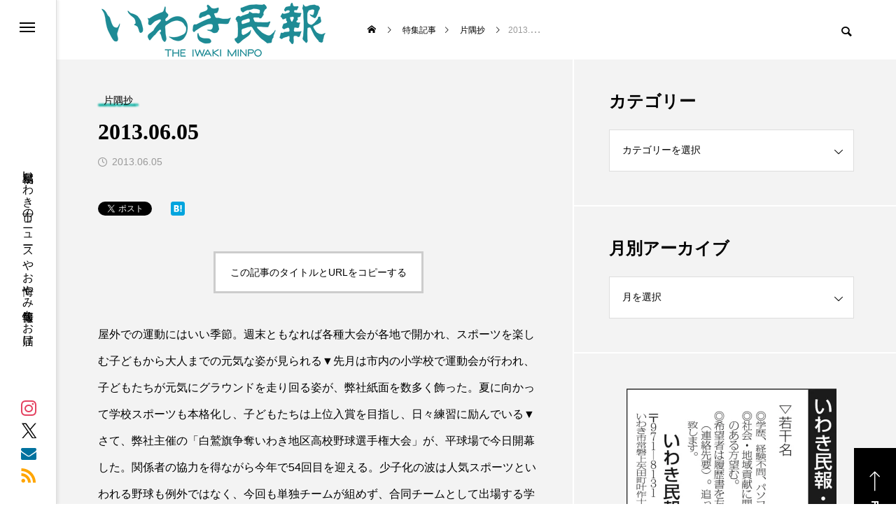

--- FILE ---
content_type: text/html; charset=UTF-8
request_url: https://iwaki-minpo.co.jp/katasumisyou/2013/06/81905/
body_size: 24833
content:
<!DOCTYPE html>
<html class="pc" lang="ja">
<head>
<meta charset="UTF-8">
<!--[if IE]><meta http-equiv="X-UA-Compatible" content="IE=edge"><![endif]-->
<meta name="viewport" content="width=device-width">
<title>2013.06.05 | 株式会社いわき民報社</title>
<meta name="description" content="福島県いわき市のニュースやお悔やみ情報等をお届け">
<link rel="pingback" href="https://iwaki-minpo.co.jp/wpminpo_2024re/xmlrpc.php">
<script data-cfasync="false" data-no-defer="1" data-no-minify="1" data-no-optimize="1">var ewww_webp_supported=!1;function check_webp_feature(A,e){var w;e=void 0!==e?e:function(){},ewww_webp_supported?e(ewww_webp_supported):((w=new Image).onload=function(){ewww_webp_supported=0<w.width&&0<w.height,e&&e(ewww_webp_supported)},w.onerror=function(){e&&e(!1)},w.src="data:image/webp;base64,"+{alpha:"UklGRkoAAABXRUJQVlA4WAoAAAAQAAAAAAAAAAAAQUxQSAwAAAARBxAR/Q9ERP8DAABWUDggGAAAABQBAJ0BKgEAAQAAAP4AAA3AAP7mtQAAAA=="}[A])}check_webp_feature("alpha");</script><script data-cfasync="false" data-no-defer="1" data-no-minify="1" data-no-optimize="1">var Arrive=function(c,w){"use strict";if(c.MutationObserver&&"undefined"!=typeof HTMLElement){var r,a=0,u=(r=HTMLElement.prototype.matches||HTMLElement.prototype.webkitMatchesSelector||HTMLElement.prototype.mozMatchesSelector||HTMLElement.prototype.msMatchesSelector,{matchesSelector:function(e,t){return e instanceof HTMLElement&&r.call(e,t)},addMethod:function(e,t,r){var a=e[t];e[t]=function(){return r.length==arguments.length?r.apply(this,arguments):"function"==typeof a?a.apply(this,arguments):void 0}},callCallbacks:function(e,t){t&&t.options.onceOnly&&1==t.firedElems.length&&(e=[e[0]]);for(var r,a=0;r=e[a];a++)r&&r.callback&&r.callback.call(r.elem,r.elem);t&&t.options.onceOnly&&1==t.firedElems.length&&t.me.unbindEventWithSelectorAndCallback.call(t.target,t.selector,t.callback)},checkChildNodesRecursively:function(e,t,r,a){for(var i,n=0;i=e[n];n++)r(i,t,a)&&a.push({callback:t.callback,elem:i}),0<i.childNodes.length&&u.checkChildNodesRecursively(i.childNodes,t,r,a)},mergeArrays:function(e,t){var r,a={};for(r in e)e.hasOwnProperty(r)&&(a[r]=e[r]);for(r in t)t.hasOwnProperty(r)&&(a[r]=t[r]);return a},toElementsArray:function(e){return e=void 0!==e&&("number"!=typeof e.length||e===c)?[e]:e}}),e=(l.prototype.addEvent=function(e,t,r,a){a={target:e,selector:t,options:r,callback:a,firedElems:[]};return this._beforeAdding&&this._beforeAdding(a),this._eventsBucket.push(a),a},l.prototype.removeEvent=function(e){for(var t,r=this._eventsBucket.length-1;t=this._eventsBucket[r];r--)e(t)&&(this._beforeRemoving&&this._beforeRemoving(t),(t=this._eventsBucket.splice(r,1))&&t.length&&(t[0].callback=null))},l.prototype.beforeAdding=function(e){this._beforeAdding=e},l.prototype.beforeRemoving=function(e){this._beforeRemoving=e},l),t=function(i,n){var o=new e,l=this,s={fireOnAttributesModification:!1};return o.beforeAdding(function(t){var e=t.target;e!==c.document&&e!==c||(e=document.getElementsByTagName("html")[0]);var r=new MutationObserver(function(e){n.call(this,e,t)}),a=i(t.options);r.observe(e,a),t.observer=r,t.me=l}),o.beforeRemoving(function(e){e.observer.disconnect()}),this.bindEvent=function(e,t,r){t=u.mergeArrays(s,t);for(var a=u.toElementsArray(this),i=0;i<a.length;i++)o.addEvent(a[i],e,t,r)},this.unbindEvent=function(){var r=u.toElementsArray(this);o.removeEvent(function(e){for(var t=0;t<r.length;t++)if(this===w||e.target===r[t])return!0;return!1})},this.unbindEventWithSelectorOrCallback=function(r){var a=u.toElementsArray(this),i=r,e="function"==typeof r?function(e){for(var t=0;t<a.length;t++)if((this===w||e.target===a[t])&&e.callback===i)return!0;return!1}:function(e){for(var t=0;t<a.length;t++)if((this===w||e.target===a[t])&&e.selector===r)return!0;return!1};o.removeEvent(e)},this.unbindEventWithSelectorAndCallback=function(r,a){var i=u.toElementsArray(this);o.removeEvent(function(e){for(var t=0;t<i.length;t++)if((this===w||e.target===i[t])&&e.selector===r&&e.callback===a)return!0;return!1})},this},i=new function(){var s={fireOnAttributesModification:!1,onceOnly:!1,existing:!1};function n(e,t,r){return!(!u.matchesSelector(e,t.selector)||(e._id===w&&(e._id=a++),-1!=t.firedElems.indexOf(e._id)))&&(t.firedElems.push(e._id),!0)}var c=(i=new t(function(e){var t={attributes:!1,childList:!0,subtree:!0};return e.fireOnAttributesModification&&(t.attributes=!0),t},function(e,i){e.forEach(function(e){var t=e.addedNodes,r=e.target,a=[];null!==t&&0<t.length?u.checkChildNodesRecursively(t,i,n,a):"attributes"===e.type&&n(r,i)&&a.push({callback:i.callback,elem:r}),u.callCallbacks(a,i)})})).bindEvent;return i.bindEvent=function(e,t,r){t=void 0===r?(r=t,s):u.mergeArrays(s,t);var a=u.toElementsArray(this);if(t.existing){for(var i=[],n=0;n<a.length;n++)for(var o=a[n].querySelectorAll(e),l=0;l<o.length;l++)i.push({callback:r,elem:o[l]});if(t.onceOnly&&i.length)return r.call(i[0].elem,i[0].elem);setTimeout(u.callCallbacks,1,i)}c.call(this,e,t,r)},i},o=new function(){var a={};function i(e,t){return u.matchesSelector(e,t.selector)}var n=(o=new t(function(){return{childList:!0,subtree:!0}},function(e,r){e.forEach(function(e){var t=e.removedNodes,e=[];null!==t&&0<t.length&&u.checkChildNodesRecursively(t,r,i,e),u.callCallbacks(e,r)})})).bindEvent;return o.bindEvent=function(e,t,r){t=void 0===r?(r=t,a):u.mergeArrays(a,t),n.call(this,e,t,r)},o};d(HTMLElement.prototype),d(NodeList.prototype),d(HTMLCollection.prototype),d(HTMLDocument.prototype),d(Window.prototype);var n={};return s(i,n,"unbindAllArrive"),s(o,n,"unbindAllLeave"),n}function l(){this._eventsBucket=[],this._beforeAdding=null,this._beforeRemoving=null}function s(e,t,r){u.addMethod(t,r,e.unbindEvent),u.addMethod(t,r,e.unbindEventWithSelectorOrCallback),u.addMethod(t,r,e.unbindEventWithSelectorAndCallback)}function d(e){e.arrive=i.bindEvent,s(i,e,"unbindArrive"),e.leave=o.bindEvent,s(o,e,"unbindLeave")}}(window,void 0),ewww_webp_supported=!1;function check_webp_feature(e,t){var r;ewww_webp_supported?t(ewww_webp_supported):((r=new Image).onload=function(){ewww_webp_supported=0<r.width&&0<r.height,t(ewww_webp_supported)},r.onerror=function(){t(!1)},r.src="data:image/webp;base64,"+{alpha:"UklGRkoAAABXRUJQVlA4WAoAAAAQAAAAAAAAAAAAQUxQSAwAAAARBxAR/Q9ERP8DAABWUDggGAAAABQBAJ0BKgEAAQAAAP4AAA3AAP7mtQAAAA==",animation:"UklGRlIAAABXRUJQVlA4WAoAAAASAAAAAAAAAAAAQU5JTQYAAAD/////AABBTk1GJgAAAAAAAAAAAAAAAAAAAGQAAABWUDhMDQAAAC8AAAAQBxAREYiI/gcA"}[e])}function ewwwLoadImages(e){if(e){for(var t=document.querySelectorAll(".batch-image img, .image-wrapper a, .ngg-pro-masonry-item a, .ngg-galleria-offscreen-seo-wrapper a"),r=0,a=t.length;r<a;r++)ewwwAttr(t[r],"data-src",t[r].getAttribute("data-webp")),ewwwAttr(t[r],"data-thumbnail",t[r].getAttribute("data-webp-thumbnail"));for(var i=document.querySelectorAll("div.woocommerce-product-gallery__image"),r=0,a=i.length;r<a;r++)ewwwAttr(i[r],"data-thumb",i[r].getAttribute("data-webp-thumb"))}for(var n=document.querySelectorAll("video"),r=0,a=n.length;r<a;r++)ewwwAttr(n[r],"poster",e?n[r].getAttribute("data-poster-webp"):n[r].getAttribute("data-poster-image"));for(var o,l=document.querySelectorAll("img.ewww_webp_lazy_load"),r=0,a=l.length;r<a;r++)e&&(ewwwAttr(l[r],"data-lazy-srcset",l[r].getAttribute("data-lazy-srcset-webp")),ewwwAttr(l[r],"data-srcset",l[r].getAttribute("data-srcset-webp")),ewwwAttr(l[r],"data-lazy-src",l[r].getAttribute("data-lazy-src-webp")),ewwwAttr(l[r],"data-src",l[r].getAttribute("data-src-webp")),ewwwAttr(l[r],"data-orig-file",l[r].getAttribute("data-webp-orig-file")),ewwwAttr(l[r],"data-medium-file",l[r].getAttribute("data-webp-medium-file")),ewwwAttr(l[r],"data-large-file",l[r].getAttribute("data-webp-large-file")),null!=(o=l[r].getAttribute("srcset"))&&!1!==o&&o.includes("R0lGOD")&&ewwwAttr(l[r],"src",l[r].getAttribute("data-lazy-src-webp"))),l[r].className=l[r].className.replace(/\bewww_webp_lazy_load\b/,"");for(var s=document.querySelectorAll(".ewww_webp"),r=0,a=s.length;r<a;r++)e?(ewwwAttr(s[r],"srcset",s[r].getAttribute("data-srcset-webp")),ewwwAttr(s[r],"src",s[r].getAttribute("data-src-webp")),ewwwAttr(s[r],"data-orig-file",s[r].getAttribute("data-webp-orig-file")),ewwwAttr(s[r],"data-medium-file",s[r].getAttribute("data-webp-medium-file")),ewwwAttr(s[r],"data-large-file",s[r].getAttribute("data-webp-large-file")),ewwwAttr(s[r],"data-large_image",s[r].getAttribute("data-webp-large_image")),ewwwAttr(s[r],"data-src",s[r].getAttribute("data-webp-src"))):(ewwwAttr(s[r],"srcset",s[r].getAttribute("data-srcset-img")),ewwwAttr(s[r],"src",s[r].getAttribute("data-src-img"))),s[r].className=s[r].className.replace(/\bewww_webp\b/,"ewww_webp_loaded");window.jQuery&&jQuery.fn.isotope&&jQuery.fn.imagesLoaded&&(jQuery(".fusion-posts-container-infinite").imagesLoaded(function(){jQuery(".fusion-posts-container-infinite").hasClass("isotope")&&jQuery(".fusion-posts-container-infinite").isotope()}),jQuery(".fusion-portfolio:not(.fusion-recent-works) .fusion-portfolio-wrapper").imagesLoaded(function(){jQuery(".fusion-portfolio:not(.fusion-recent-works) .fusion-portfolio-wrapper").isotope()}))}function ewwwWebPInit(e){ewwwLoadImages(e),ewwwNggLoadGalleries(e),document.arrive(".ewww_webp",function(){ewwwLoadImages(e)}),document.arrive(".ewww_webp_lazy_load",function(){ewwwLoadImages(e)}),document.arrive("videos",function(){ewwwLoadImages(e)}),"loading"==document.readyState?document.addEventListener("DOMContentLoaded",ewwwJSONParserInit):("undefined"!=typeof galleries&&ewwwNggParseGalleries(e),ewwwWooParseVariations(e))}function ewwwAttr(e,t,r){null!=r&&!1!==r&&e.setAttribute(t,r)}function ewwwJSONParserInit(){"undefined"!=typeof galleries&&check_webp_feature("alpha",ewwwNggParseGalleries),check_webp_feature("alpha",ewwwWooParseVariations)}function ewwwWooParseVariations(e){if(e)for(var t=document.querySelectorAll("form.variations_form"),r=0,a=t.length;r<a;r++){var i=t[r].getAttribute("data-product_variations"),n=!1;try{for(var o in i=JSON.parse(i))void 0!==i[o]&&void 0!==i[o].image&&(void 0!==i[o].image.src_webp&&(i[o].image.src=i[o].image.src_webp,n=!0),void 0!==i[o].image.srcset_webp&&(i[o].image.srcset=i[o].image.srcset_webp,n=!0),void 0!==i[o].image.full_src_webp&&(i[o].image.full_src=i[o].image.full_src_webp,n=!0),void 0!==i[o].image.gallery_thumbnail_src_webp&&(i[o].image.gallery_thumbnail_src=i[o].image.gallery_thumbnail_src_webp,n=!0),void 0!==i[o].image.thumb_src_webp&&(i[o].image.thumb_src=i[o].image.thumb_src_webp,n=!0));n&&ewwwAttr(t[r],"data-product_variations",JSON.stringify(i))}catch(e){}}}function ewwwNggParseGalleries(e){if(e)for(var t in galleries){var r=galleries[t];galleries[t].images_list=ewwwNggParseImageList(r.images_list)}}function ewwwNggLoadGalleries(e){e&&document.addEventListener("ngg.galleria.themeadded",function(e,t){window.ngg_galleria._create_backup=window.ngg_galleria.create,window.ngg_galleria.create=function(e,t){var r=$(e).data("id");return galleries["gallery_"+r].images_list=ewwwNggParseImageList(galleries["gallery_"+r].images_list),window.ngg_galleria._create_backup(e,t)}})}function ewwwNggParseImageList(e){for(var t in e){var r=e[t];if(void 0!==r["image-webp"]&&(e[t].image=r["image-webp"],delete e[t]["image-webp"]),void 0!==r["thumb-webp"]&&(e[t].thumb=r["thumb-webp"],delete e[t]["thumb-webp"]),void 0!==r.full_image_webp&&(e[t].full_image=r.full_image_webp,delete e[t].full_image_webp),void 0!==r.srcsets)for(var a in r.srcsets)nggSrcset=r.srcsets[a],void 0!==r.srcsets[a+"-webp"]&&(e[t].srcsets[a]=r.srcsets[a+"-webp"],delete e[t].srcsets[a+"-webp"]);if(void 0!==r.full_srcsets)for(var i in r.full_srcsets)nggFSrcset=r.full_srcsets[i],void 0!==r.full_srcsets[i+"-webp"]&&(e[t].full_srcsets[i]=r.full_srcsets[i+"-webp"],delete e[t].full_srcsets[i+"-webp"])}return e}check_webp_feature("alpha",ewwwWebPInit);</script><meta name='robots' content='max-image-preview:large' />
<link rel='dns-prefetch' href='//www.googletagmanager.com' />
<link rel='dns-prefetch' href='//pagead2.googlesyndication.com' />
<link rel="alternate" type="application/rss+xml" title="株式会社いわき民報社 &raquo; フィード" href="https://iwaki-minpo.co.jp/feed/" />
<link rel="alternate" type="application/rss+xml" title="株式会社いわき民報社 &raquo; コメントフィード" href="https://iwaki-minpo.co.jp/comments/feed/" />
<link rel="alternate" type="application/rss+xml" title="株式会社いわき民報社 &raquo; 2013.06.05 のコメントのフィード" href="https://iwaki-minpo.co.jp/katasumisyou/2013/06/81905/feed/" />
<link rel="alternate" title="oEmbed (JSON)" type="application/json+oembed" href="https://iwaki-minpo.co.jp/wp-json/oembed/1.0/embed?url=https%3A%2F%2Fiwaki-minpo.co.jp%2Fkatasumisyou%2F2013%2F06%2F81905%2F" />
<link rel="alternate" title="oEmbed (XML)" type="text/xml+oembed" href="https://iwaki-minpo.co.jp/wp-json/oembed/1.0/embed?url=https%3A%2F%2Fiwaki-minpo.co.jp%2Fkatasumisyou%2F2013%2F06%2F81905%2F&#038;format=xml" />
<style id='wp-img-auto-sizes-contain-inline-css' type='text/css'>
img:is([sizes=auto i],[sizes^="auto," i]){contain-intrinsic-size:3000px 1500px}
/*# sourceURL=wp-img-auto-sizes-contain-inline-css */
</style>
<link rel='stylesheet' id='style-css' href='https://iwaki-minpo.co.jp/wpminpo_2024re/wp-content/themes/code-child/style.css?ver=6.9' type='text/css' media='all' />
<link rel='stylesheet' id='wp-block-library-css' href='https://iwaki-minpo.co.jp/wpminpo_2024re/wp-includes/css/dist/block-library/style.min.css?ver=6.9' type='text/css' media='all' />
<style id='classic-theme-styles-inline-css' type='text/css'>
/*! This file is auto-generated */
.wp-block-button__link{color:#fff;background-color:#32373c;border-radius:9999px;box-shadow:none;text-decoration:none;padding:calc(.667em + 2px) calc(1.333em + 2px);font-size:1.125em}.wp-block-file__button{background:#32373c;color:#fff;text-decoration:none}
/*# sourceURL=/wp-includes/css/classic-themes.min.css */
</style>
<style id='pdfemb-pdf-embedder-viewer-style-inline-css' type='text/css'>
.wp-block-pdfemb-pdf-embedder-viewer{max-width:none}

/*# sourceURL=https://iwaki-minpo.co.jp/wpminpo_2024re/wp-content/plugins/pdf-embedder/block/build/style-index.css */
</style>
<style id='filebird-block-filebird-gallery-style-inline-css' type='text/css'>
ul.filebird-block-filebird-gallery{margin:auto!important;padding:0!important;width:100%}ul.filebird-block-filebird-gallery.layout-grid{display:grid;grid-gap:20px;align-items:stretch;grid-template-columns:repeat(var(--columns),1fr);justify-items:stretch}ul.filebird-block-filebird-gallery.layout-grid li img{border:1px solid #ccc;box-shadow:2px 2px 6px 0 rgba(0,0,0,.3);height:100%;max-width:100%;-o-object-fit:cover;object-fit:cover;width:100%}ul.filebird-block-filebird-gallery.layout-masonry{-moz-column-count:var(--columns);-moz-column-gap:var(--space);column-gap:var(--space);-moz-column-width:var(--min-width);columns:var(--min-width) var(--columns);display:block;overflow:auto}ul.filebird-block-filebird-gallery.layout-masonry li{margin-bottom:var(--space)}ul.filebird-block-filebird-gallery li{list-style:none}ul.filebird-block-filebird-gallery li figure{height:100%;margin:0;padding:0;position:relative;width:100%}ul.filebird-block-filebird-gallery li figure figcaption{background:linear-gradient(0deg,rgba(0,0,0,.7),rgba(0,0,0,.3) 70%,transparent);bottom:0;box-sizing:border-box;color:#fff;font-size:.8em;margin:0;max-height:100%;overflow:auto;padding:3em .77em .7em;position:absolute;text-align:center;width:100%;z-index:2}ul.filebird-block-filebird-gallery li figure figcaption a{color:inherit}

/*# sourceURL=https://iwaki-minpo.co.jp/wpminpo_2024re/wp-content/plugins/filebird/blocks/filebird-gallery/build/style-index.css */
</style>
<style id='global-styles-inline-css' type='text/css'>
:root{--wp--preset--aspect-ratio--square: 1;--wp--preset--aspect-ratio--4-3: 4/3;--wp--preset--aspect-ratio--3-4: 3/4;--wp--preset--aspect-ratio--3-2: 3/2;--wp--preset--aspect-ratio--2-3: 2/3;--wp--preset--aspect-ratio--16-9: 16/9;--wp--preset--aspect-ratio--9-16: 9/16;--wp--preset--color--black: #000000;--wp--preset--color--cyan-bluish-gray: #abb8c3;--wp--preset--color--white: #ffffff;--wp--preset--color--pale-pink: #f78da7;--wp--preset--color--vivid-red: #cf2e2e;--wp--preset--color--luminous-vivid-orange: #ff6900;--wp--preset--color--luminous-vivid-amber: #fcb900;--wp--preset--color--light-green-cyan: #7bdcb5;--wp--preset--color--vivid-green-cyan: #00d084;--wp--preset--color--pale-cyan-blue: #8ed1fc;--wp--preset--color--vivid-cyan-blue: #0693e3;--wp--preset--color--vivid-purple: #9b51e0;--wp--preset--gradient--vivid-cyan-blue-to-vivid-purple: linear-gradient(135deg,rgb(6,147,227) 0%,rgb(155,81,224) 100%);--wp--preset--gradient--light-green-cyan-to-vivid-green-cyan: linear-gradient(135deg,rgb(122,220,180) 0%,rgb(0,208,130) 100%);--wp--preset--gradient--luminous-vivid-amber-to-luminous-vivid-orange: linear-gradient(135deg,rgb(252,185,0) 0%,rgb(255,105,0) 100%);--wp--preset--gradient--luminous-vivid-orange-to-vivid-red: linear-gradient(135deg,rgb(255,105,0) 0%,rgb(207,46,46) 100%);--wp--preset--gradient--very-light-gray-to-cyan-bluish-gray: linear-gradient(135deg,rgb(238,238,238) 0%,rgb(169,184,195) 100%);--wp--preset--gradient--cool-to-warm-spectrum: linear-gradient(135deg,rgb(74,234,220) 0%,rgb(151,120,209) 20%,rgb(207,42,186) 40%,rgb(238,44,130) 60%,rgb(251,105,98) 80%,rgb(254,248,76) 100%);--wp--preset--gradient--blush-light-purple: linear-gradient(135deg,rgb(255,206,236) 0%,rgb(152,150,240) 100%);--wp--preset--gradient--blush-bordeaux: linear-gradient(135deg,rgb(254,205,165) 0%,rgb(254,45,45) 50%,rgb(107,0,62) 100%);--wp--preset--gradient--luminous-dusk: linear-gradient(135deg,rgb(255,203,112) 0%,rgb(199,81,192) 50%,rgb(65,88,208) 100%);--wp--preset--gradient--pale-ocean: linear-gradient(135deg,rgb(255,245,203) 0%,rgb(182,227,212) 50%,rgb(51,167,181) 100%);--wp--preset--gradient--electric-grass: linear-gradient(135deg,rgb(202,248,128) 0%,rgb(113,206,126) 100%);--wp--preset--gradient--midnight: linear-gradient(135deg,rgb(2,3,129) 0%,rgb(40,116,252) 100%);--wp--preset--font-size--small: 13px;--wp--preset--font-size--medium: 20px;--wp--preset--font-size--large: 36px;--wp--preset--font-size--x-large: 42px;--wp--preset--spacing--20: 0.44rem;--wp--preset--spacing--30: 0.67rem;--wp--preset--spacing--40: 1rem;--wp--preset--spacing--50: 1.5rem;--wp--preset--spacing--60: 2.25rem;--wp--preset--spacing--70: 3.38rem;--wp--preset--spacing--80: 5.06rem;--wp--preset--shadow--natural: 6px 6px 9px rgba(0, 0, 0, 0.2);--wp--preset--shadow--deep: 12px 12px 50px rgba(0, 0, 0, 0.4);--wp--preset--shadow--sharp: 6px 6px 0px rgba(0, 0, 0, 0.2);--wp--preset--shadow--outlined: 6px 6px 0px -3px rgb(255, 255, 255), 6px 6px rgb(0, 0, 0);--wp--preset--shadow--crisp: 6px 6px 0px rgb(0, 0, 0);}:where(.is-layout-flex){gap: 0.5em;}:where(.is-layout-grid){gap: 0.5em;}body .is-layout-flex{display: flex;}.is-layout-flex{flex-wrap: wrap;align-items: center;}.is-layout-flex > :is(*, div){margin: 0;}body .is-layout-grid{display: grid;}.is-layout-grid > :is(*, div){margin: 0;}:where(.wp-block-columns.is-layout-flex){gap: 2em;}:where(.wp-block-columns.is-layout-grid){gap: 2em;}:where(.wp-block-post-template.is-layout-flex){gap: 1.25em;}:where(.wp-block-post-template.is-layout-grid){gap: 1.25em;}.has-black-color{color: var(--wp--preset--color--black) !important;}.has-cyan-bluish-gray-color{color: var(--wp--preset--color--cyan-bluish-gray) !important;}.has-white-color{color: var(--wp--preset--color--white) !important;}.has-pale-pink-color{color: var(--wp--preset--color--pale-pink) !important;}.has-vivid-red-color{color: var(--wp--preset--color--vivid-red) !important;}.has-luminous-vivid-orange-color{color: var(--wp--preset--color--luminous-vivid-orange) !important;}.has-luminous-vivid-amber-color{color: var(--wp--preset--color--luminous-vivid-amber) !important;}.has-light-green-cyan-color{color: var(--wp--preset--color--light-green-cyan) !important;}.has-vivid-green-cyan-color{color: var(--wp--preset--color--vivid-green-cyan) !important;}.has-pale-cyan-blue-color{color: var(--wp--preset--color--pale-cyan-blue) !important;}.has-vivid-cyan-blue-color{color: var(--wp--preset--color--vivid-cyan-blue) !important;}.has-vivid-purple-color{color: var(--wp--preset--color--vivid-purple) !important;}.has-black-background-color{background-color: var(--wp--preset--color--black) !important;}.has-cyan-bluish-gray-background-color{background-color: var(--wp--preset--color--cyan-bluish-gray) !important;}.has-white-background-color{background-color: var(--wp--preset--color--white) !important;}.has-pale-pink-background-color{background-color: var(--wp--preset--color--pale-pink) !important;}.has-vivid-red-background-color{background-color: var(--wp--preset--color--vivid-red) !important;}.has-luminous-vivid-orange-background-color{background-color: var(--wp--preset--color--luminous-vivid-orange) !important;}.has-luminous-vivid-amber-background-color{background-color: var(--wp--preset--color--luminous-vivid-amber) !important;}.has-light-green-cyan-background-color{background-color: var(--wp--preset--color--light-green-cyan) !important;}.has-vivid-green-cyan-background-color{background-color: var(--wp--preset--color--vivid-green-cyan) !important;}.has-pale-cyan-blue-background-color{background-color: var(--wp--preset--color--pale-cyan-blue) !important;}.has-vivid-cyan-blue-background-color{background-color: var(--wp--preset--color--vivid-cyan-blue) !important;}.has-vivid-purple-background-color{background-color: var(--wp--preset--color--vivid-purple) !important;}.has-black-border-color{border-color: var(--wp--preset--color--black) !important;}.has-cyan-bluish-gray-border-color{border-color: var(--wp--preset--color--cyan-bluish-gray) !important;}.has-white-border-color{border-color: var(--wp--preset--color--white) !important;}.has-pale-pink-border-color{border-color: var(--wp--preset--color--pale-pink) !important;}.has-vivid-red-border-color{border-color: var(--wp--preset--color--vivid-red) !important;}.has-luminous-vivid-orange-border-color{border-color: var(--wp--preset--color--luminous-vivid-orange) !important;}.has-luminous-vivid-amber-border-color{border-color: var(--wp--preset--color--luminous-vivid-amber) !important;}.has-light-green-cyan-border-color{border-color: var(--wp--preset--color--light-green-cyan) !important;}.has-vivid-green-cyan-border-color{border-color: var(--wp--preset--color--vivid-green-cyan) !important;}.has-pale-cyan-blue-border-color{border-color: var(--wp--preset--color--pale-cyan-blue) !important;}.has-vivid-cyan-blue-border-color{border-color: var(--wp--preset--color--vivid-cyan-blue) !important;}.has-vivid-purple-border-color{border-color: var(--wp--preset--color--vivid-purple) !important;}.has-vivid-cyan-blue-to-vivid-purple-gradient-background{background: var(--wp--preset--gradient--vivid-cyan-blue-to-vivid-purple) !important;}.has-light-green-cyan-to-vivid-green-cyan-gradient-background{background: var(--wp--preset--gradient--light-green-cyan-to-vivid-green-cyan) !important;}.has-luminous-vivid-amber-to-luminous-vivid-orange-gradient-background{background: var(--wp--preset--gradient--luminous-vivid-amber-to-luminous-vivid-orange) !important;}.has-luminous-vivid-orange-to-vivid-red-gradient-background{background: var(--wp--preset--gradient--luminous-vivid-orange-to-vivid-red) !important;}.has-very-light-gray-to-cyan-bluish-gray-gradient-background{background: var(--wp--preset--gradient--very-light-gray-to-cyan-bluish-gray) !important;}.has-cool-to-warm-spectrum-gradient-background{background: var(--wp--preset--gradient--cool-to-warm-spectrum) !important;}.has-blush-light-purple-gradient-background{background: var(--wp--preset--gradient--blush-light-purple) !important;}.has-blush-bordeaux-gradient-background{background: var(--wp--preset--gradient--blush-bordeaux) !important;}.has-luminous-dusk-gradient-background{background: var(--wp--preset--gradient--luminous-dusk) !important;}.has-pale-ocean-gradient-background{background: var(--wp--preset--gradient--pale-ocean) !important;}.has-electric-grass-gradient-background{background: var(--wp--preset--gradient--electric-grass) !important;}.has-midnight-gradient-background{background: var(--wp--preset--gradient--midnight) !important;}.has-small-font-size{font-size: var(--wp--preset--font-size--small) !important;}.has-medium-font-size{font-size: var(--wp--preset--font-size--medium) !important;}.has-large-font-size{font-size: var(--wp--preset--font-size--large) !important;}.has-x-large-font-size{font-size: var(--wp--preset--font-size--x-large) !important;}
:where(.wp-block-post-template.is-layout-flex){gap: 1.25em;}:where(.wp-block-post-template.is-layout-grid){gap: 1.25em;}
:where(.wp-block-term-template.is-layout-flex){gap: 1.25em;}:where(.wp-block-term-template.is-layout-grid){gap: 1.25em;}
:where(.wp-block-columns.is-layout-flex){gap: 2em;}:where(.wp-block-columns.is-layout-grid){gap: 2em;}
:root :where(.wp-block-pullquote){font-size: 1.5em;line-height: 1.6;}
/*# sourceURL=global-styles-inline-css */
</style>
<link rel='stylesheet' id='contact-form-7-css' href='https://iwaki-minpo.co.jp/wpminpo_2024re/wp-content/plugins/contact-form-7/includes/css/styles.css?ver=6.1.4' type='text/css' media='all' />
<link rel='stylesheet' id='widgetopts-styles-css' href='https://iwaki-minpo.co.jp/wpminpo_2024re/wp-content/plugins/widget-options/assets/css/widget-options.css?ver=4.1.3' type='text/css' media='all' />
<link rel='stylesheet' id='parent-style-css' href='https://iwaki-minpo.co.jp/wpminpo_2024re/wp-content/themes/code_tcd090/style.css?ver=6.9' type='text/css' media='all' />
<link rel='stylesheet' id='child-style-css' href='https://iwaki-minpo.co.jp/wpminpo_2024re/wp-content/themes/code-child/style.css?ver=6.9' type='text/css' media='all' />
<link rel='stylesheet' id='dashicons-css' href='https://iwaki-minpo.co.jp/wpminpo_2024re/wp-includes/css/dashicons.min.css?ver=6.9' type='text/css' media='all' />
<link rel='stylesheet' id='owl-carousel-css' href='https://iwaki-minpo.co.jp/wpminpo_2024re/wp-content/themes/code_tcd090/js/owl.carousel.min.css?ver=2.3.4' type='text/css' media='all' />
<script type="text/javascript" src="https://iwaki-minpo.co.jp/wpminpo_2024re/wp-includes/js/jquery/jquery.min.js?ver=3.7.1" id="jquery-core-js"></script>
<script type="text/javascript" src="https://iwaki-minpo.co.jp/wpminpo_2024re/wp-includes/js/jquery/jquery-migrate.min.js?ver=3.4.1" id="jquery-migrate-js"></script>

<!-- Site Kit によって追加された Google タグ（gtag.js）スニペット -->
<!-- Google アナリティクス スニペット (Site Kit が追加) -->
<script type="text/javascript" src="https://www.googletagmanager.com/gtag/js?id=GT-MJWB2VK" id="google_gtagjs-js" async></script>
<script type="text/javascript" id="google_gtagjs-js-after">window.dataLayer=window.dataLayer||[];function gtag(){dataLayer.push(arguments);}
gtag("set","linker",{"domains":["iwaki-minpo.co.jp"]});gtag("js",new Date());gtag("set","developer_id.dZTNiMT",true);gtag("config","GT-MJWB2VK");</script>
<link rel="https://api.w.org/" href="https://iwaki-minpo.co.jp/wp-json/" /><link rel="alternate" title="JSON" type="application/json" href="https://iwaki-minpo.co.jp/wp-json/wp/v2/posts/81905" /><link rel="canonical" href="https://iwaki-minpo.co.jp/katasumisyou/2013/06/81905/" />
<link rel='shortlink' href='https://iwaki-minpo.co.jp/?p=81905' />
<meta name="generator" content="Site Kit by Google 1.170.0" />
<link rel="stylesheet" href="https://iwaki-minpo.co.jp/wpminpo_2024re/wp-content/themes/code_tcd090/css/design-plus.css?ver=">
<link rel="stylesheet" href="https://iwaki-minpo.co.jp/wpminpo_2024re/wp-content/themes/code_tcd090/css/sns-botton.css?ver=">
<link rel="stylesheet" media="screen and (max-width:1201px)" href="https://iwaki-minpo.co.jp/wpminpo_2024re/wp-content/themes/code_tcd090/css/responsive.css?ver=">
<link rel="stylesheet" media="screen and (max-width:1201px)" href="https://iwaki-minpo.co.jp/wpminpo_2024re/wp-content/themes/code_tcd090/css/footer-bar.css?ver=">

<script src="https://iwaki-minpo.co.jp/wpminpo_2024re/wp-content/themes/code_tcd090/js/jquery.easing.1.4.js?ver="></script>
<script src="https://iwaki-minpo.co.jp/wpminpo_2024re/wp-content/themes/code_tcd090/js/jscript.js?ver="></script>
<script src="https://iwaki-minpo.co.jp/wpminpo_2024re/wp-content/themes/code_tcd090/js/jquery.cookie.min.js?ver="></script>
<script src="https://iwaki-minpo.co.jp/wpminpo_2024re/wp-content/themes/code_tcd090/js/comment.js?ver="></script>
<script src="https://iwaki-minpo.co.jp/wpminpo_2024re/wp-content/themes/code_tcd090/js/parallax.js?ver="></script>

<link rel="stylesheet" href="https://iwaki-minpo.co.jp/wpminpo_2024re/wp-content/themes/code_tcd090/js/simplebar.css?ver=">
<script src="https://iwaki-minpo.co.jp/wpminpo_2024re/wp-content/themes/code_tcd090/js/simplebar.min.js?ver="></script>


<script src="https://iwaki-minpo.co.jp/wpminpo_2024re/wp-content/themes/code_tcd090/js/header_fix.js?ver="></script>


<style type="text/css">
body { font-size:16px; }
.common_headline { font-size:32px !important; }
@media screen and (max-width:750px) {
  body { font-size:14px; }
  .common_headline { font-size:22px !important; }
}
body, input, textarea { font-family: Arial, "Hiragino Sans", "ヒラギノ角ゴ ProN", "Hiragino Kaku Gothic ProN", "游ゴシック", YuGothic, "メイリオ", Meiryo, sans-serif; }

.rich_font, .p-vertical { font-family: "Times New Roman" , "游明朝" , "Yu Mincho" , "游明朝体" , "YuMincho" , "ヒラギノ明朝 Pro W3" , "Hiragino Mincho Pro" , "HiraMinProN-W3" , "HGS明朝E" , "ＭＳ Ｐ明朝" , "MS PMincho" , serif; font-weight:600; }

.rich_font_type1 { font-family: Arial, "ヒラギノ角ゴ ProN W3", "Hiragino Kaku Gothic ProN", "メイリオ", Meiryo, sans-serif; font-weight:600; }
.rich_font_type2 { font-family: Arial, "Hiragino Sans", "ヒラギノ角ゴ ProN", "Hiragino Kaku Gothic ProN", "游ゴシック", YuGothic, "メイリオ", Meiryo, sans-serif; font-weight:600; }
.rich_font_type3 { font-family: "Times New Roman" , "游明朝" , "Yu Mincho" , "游明朝体" , "YuMincho" , "ヒラギノ明朝 Pro W3" , "Hiragino Mincho Pro" , "HiraMinProN-W3" , "HGS明朝E" , "ＭＳ Ｐ明朝" , "MS PMincho" , serif; font-weight:600; }

.mobile body #header { background:rgba(255,255,255,1); }
.mobile body.home #header { background:none; }
.mobile body.header_fix_mobile #header, .mobile body.home.header_fix_mobile #header { background:rgba(255,255,255,1); }
.mobile body.header_fix_mobile #header:hover { background:rgba(255,255,255,1) !important; }
#header_logo .logo_text { font-size:25px; }
#footer_logo .logo_text { font-size:25px; }
@media screen and (max-width:1201px) {
  #header_logo .logo_text { font-size:24px; }
  #footer_logo .logo_text { font-size:24px; }
}
#mega_menu, body.side_menu_type2 #side_menu:after { background:rgba(0,0,0,0.6); }
#side_menu_content { background:#262626; }
#side_menu > .sub-menu { background:#2d2d2d; }
#side_menu > .sub-menu .sub-menu { background:rgba(0,0,0,0.2); }
#side_menu a { color:#ffffff; }
#side_menu a:hover { color:#1dad9f; }
#side_menu .menu-item-has-children:after, #side_menu .menu-item-has-children:before { background-color:#ffffff; }
#side_menu .menu-item-has-children:hover:after, #side_menu .menu-item-has-children:hover:before { background-color:#1dad9f; }
#mega_category .category_name { font-size:26px; }
#mega_category .title { font-size:18px; }
.mobile #header, .mobile body.single.header_fix #header  { }
.mobile #header:hover {  }
#drawer_menu { color:#ffffff; background:#000000; }
#drawer_menu a { color:#ffffff; }
#drawer_menu a:hover { }
#mobile_menu a { color:#ffffff; border-color:#444444; }
#mobile_menu li li a { background:#333333; }
#mobile_menu a:hover, #drawer_menu .close_button:hover, #mobile_menu .child_menu_button:hover { color:#ffffff; background:#444444; }
#mobile_menu .child_menu_button .icon:before, #mobile_menu .child_menu_button:hover .icon:before { color:#ffffff; }
#footer_banner .title { font-size:24px; }
#footer_banner .desc { font-size:16px; }
@media screen and (max-width:1050px) {
  #footer_banner .title { font-size:22px; }
  #footer_banner .desc { font-size:14px; }
}
.author_profile .avatar_area img, .animate_image img, .animate_background .image {
  width:100%; height:auto; will-change:transform;
  -webkit-transition: transform  0.5s ease;
  transition: transform  0.5s ease;
}
.author_profile a.avatar:hover img, .animate_image:hover img, .animate_background:hover .image {
  -webkit-transform: scale(1);
  transform: scale(1);
}


a { color:#000; }

#blog_total_num .num { color:#00797e; }
#page_header .catch span:after, #author_page_header .name:after, #author_list .name:after, #page_header.simple .catch:after, .post_carousel .category:after, .cat-item a:after, #author_post li a span:after, .author_profile .tab li:hover, .toc_widget_wrap.styled .toc_link:after,
  .cb_featured .button_list .item:hover, .author_profile .tab li a:hover, #p_readmore .button:hover, .c-pw__btn:hover, #comment_tab li a:hover, #submit_comment:hover, #cancel_comment_reply a:hover,
    #wp-calendar #prev a:hover, #wp-calendar #next a:hover, #wp-calendar td a:hover, #comment_tab li a:hover, #return_top a:hover
      { background-color:#00797e; }

.page_navi a:hover, #post_pagination a:hover, #comment_textarea textarea:focus, .c-pw__box-input:focus
  { border-color:#00797e; }

a:hover, #mega_category .title a:hover, #mega_category a:hover .name, #header_slider .post_item .title a:hover, #footer_top a:hover, #footer_social_link li a:hover:before, #next_prev_post a:hover, .single_copy_title_url_btn:hover,
  .cb_category_post .title a:hover, .cb_trend .post_list.type2 .name:hover, #header_content_post_list .item .title a:hover, #header_content_post_list .item .name:hover,
    .tcdw_search_box_widget .search_area .search_button:hover:before, #single_author_title_area .author_link li a:hover:before, .author_profile a:hover, #post_meta_bottom a:hover, .cardlink_title a:hover,
      .comment a:hover, .comment_form_wrapper a:hover, #mega_menu_mobile_global_menu li a:hover, #tcd_toc.styled .toc_link:hover, .tcd_toc_widget.no_underline .toc_widget_wrap.styled .toc_link:hover, .rank_headline .headline:hover
        { color:#1dad9f; }
@media screen and (max-width:750px) {
  #author_post li a:hover, .category_list_widget li a:hover { color:#1dad9f !important; }
}
.post_content a, .custom-html-widget a { color:#00797e; }
.post_content a:hover, .custom-html-widget a:hover { color:#1dad9f; }

.cat_id6_text_link:hover { color:#1dad9f !important; }
.cat_id6:after, .cat-item-6 a:after { background-color:#1dad9f !important; }
.cat_id8_text_link:hover { color:#1dad9f !important; }
.cat_id8:after, .cat-item-8 a:after { background-color:#1dad9f !important; }
.cat_id11_text_link:hover { color:#1dad9f !important; }
.cat_id11:after, .cat-item-11 a:after { background-color:#1dad9f !important; }
.cat_id25_text_link:hover { color:#1dad9f !important; }
.cat_id25:after, .cat-item-25 a:after { background-color:#1dad9f !important; }
.cat_id26_text_link:hover { color:#1dad9f !important; }
.cat_id26:after, .cat-item-26 a:after { background-color:#1dad9f !important; }
.cat_id29_text_link:hover { color:#1dad9f !important; }
.cat_id29:after, .cat-item-29 a:after { background-color:#1dad9f !important; }
.cat_id30_text_link:hover { color:#1dad9f !important; }
.cat_id30:after, .cat-item-30 a:after { background-color:#1dad9f !important; }
.cat_id31_text_link:hover { color:#1dad9f !important; }
.cat_id31:after, .cat-item-31 a:after { background-color:#1dad9f !important; }
.cat_id32_text_link:hover { color:#1dad9f !important; }
.cat_id32:after, .cat-item-32 a:after { background-color:#1dad9f !important; }
.cat_id33_text_link:hover { color:#1dad9f !important; }
.cat_id33:after, .cat-item-33 a:after { background-color:#1dad9f !important; }
.cat_id42_text_link:hover { color:#1dad9f !important; }
.cat_id42:after, .cat-item-42 a:after { background-color:#1dad9f !important; }
.cat_id103_text_link:hover { color:#1dad9f !important; }
.cat_id103:after, .cat-item-103 a:after { background-color:#1dad9f !important; }
.cat_id104_text_link:hover { color:#1dad9f !important; }
.cat_id104:after, .cat-item-104 a:after { background-color:#1dad9f !important; }
.cat_id110_text_link:hover { color:#1dad9f !important; }
.cat_id110:after, .cat-item-110 a:after { background-color:#1dad9f !important; }
.cat_id125_text_link:hover { color:#1dad9f !important; }
.cat_id125:after, .cat-item-125 a:after { background-color:#1dad9f !important; }
.cat_id126_text_link:hover { color:#1dad9f !important; }
.cat_id126:after, .cat-item-126 a:after { background-color:#1dad9f !important; }
.cat_id127_text_link:hover { color:#1dad9f !important; }
.cat_id127:after, .cat-item-127 a:after { background-color:#1dad9f !important; }
.cat_id128_text_link:hover { color:#1dad9f !important; }
.cat_id128:after, .cat-item-128 a:after { background-color:#1dad9f !important; }
.cat_id129_text_link:hover { color:#1dad9f !important; }
.cat_id129:after, .cat-item-129 a:after { background-color:#1dad9f !important; }
.cat_id130_text_link:hover { color:#1dad9f !important; }
.cat_id130:after, .cat-item-130 a:after { background-color:#1dad9f !important; }
.cat_id131_text_link:hover { color:#1dad9f !important; }
.cat_id131:after, .cat-item-131 a:after { background-color:#1dad9f !important; }
.cat_id132_text_link:hover { color:#1dad9f !important; }
.cat_id132:after, .cat-item-132 a:after { background-color:#1dad9f !important; }
.cat_id281_text_link:hover { color:#b43936 !important; }
.cat_id281:after, .cat-item-281 a:after { background-color:#b43936 !important; }
.cat_id282_text_link:hover { color:#b43936 !important; }
.cat_id282:after, .cat-item-282 a:after { background-color:#b43936 !important; }
.cat_id283_text_link:hover { color:#b43936 !important; }
.cat_id283:after, .cat-item-283 a:after { background-color:#b43936 !important; }
.cat_id284_text_link:hover { color:#b43936 !important; }
.cat_id284:after, .cat-item-284 a:after { background-color:#b43936 !important; }
.cat_id285_text_link:hover { color:#b43936 !important; }
.cat_id285:after, .cat-item-285 a:after { background-color:#b43936 !important; }
.cat_id287_text_link:hover { color:#b43936 !important; }
.cat_id287:after, .cat-item-287 a:after { background-color:#b43936 !important; }
.cat_id288_text_link:hover { color:#b43936 !important; }
.cat_id288:after, .cat-item-288 a:after { background-color:#b43936 !important; }
.cat_id291_text_link:hover { color:#b43936 !important; }
.cat_id291:after, .cat-item-291 a:after { background-color:#b43936 !important; }
.cat_id292_text_link:hover { color:#b43936 !important; }
.cat_id292:after, .cat-item-292 a:after { background-color:#b43936 !important; }
.styled_h2 {
  font-size:26px !important; text-align:left; color:#ffffff; background:#000000;  border-top:0px solid #dddddd;
  border-bottom:0px solid #dddddd;
  border-left:0px solid #dddddd;
  border-right:0px solid #dddddd;
  padding:15px 15px 15px 15px !important;
  margin:0px 0px 30px !important;
}
.styled_h3 {
  font-size:22px !important; text-align:left; color:#000000;   border-top:0px solid #dddddd;
  border-bottom:0px solid #dddddd;
  border-left:2px solid #000000;
  border-right:0px solid #dddddd;
  padding:6px 0px 6px 16px !important;
  margin:0px 0px 30px !important;
}
.styled_h4 {
  font-size:18px !important; text-align:left; color:#000000;   border-top:0px solid #dddddd;
  border-bottom:1px solid #dddddd;
  border-left:0px solid #dddddd;
  border-right:0px solid #dddddd;
  padding:3px 0px 3px 20px !important;
  margin:0px 0px 30px !important;
}
.styled_h5 {
  font-size:14px !important; text-align:left; color:#000000;   border-top:0px solid #dddddd;
  border-bottom:1px solid #dddddd;
  border-left:0px solid #dddddd;
  border-right:0px solid #dddddd;
  padding:3px 0px 3px 24px !important;
  margin:0px 0px 30px !important;
}
@media screen and (max-width:750px) {
  .styled_h2 { font-size:16px !important; margin:0px 0px 20px !important; }
  .styled_h3 { font-size:16px !important; margin:0px 0px 20px !important; }
  .styled_h4 { font-size:15px !important; margin:0px 0px 20px !important; }
  .styled_h5 { font-size:13px !important; margin:0px 0px 20px !important; }
}
.q_custom_button1 {
  color:#ffffff !important;
  border-color:rgba(255,255,255,0);
}
.q_custom_button1.animation_type1 { background:#00797e; }
.q_custom_button1:hover, .q_custom_button1:focus {
  color:#ffffff !important;
  border-color:rgba(125,125,125,0);
}
.q_custom_button1.animation_type1:hover { background:#1dad9f; }
.q_custom_button1:before { background:#1dad9f; }
.q_custom_button2 {
  color:#ffffff !important;
  border-color:rgba(83,83,83,1);
}
.q_custom_button2.animation_type1 { background:#535353; }
.q_custom_button2:hover, .q_custom_button2:focus {
  color:#ffffff !important;
  border-color:rgba(125,125,125,1);
}
.q_custom_button2.animation_type1:hover { background:#7d7d7d; }
.q_custom_button2:before { background:#7d7d7d; }
.q_custom_button3 {
  color:#ffffff !important;
  border-color:rgba(83,83,83,1);
}
.q_custom_button3.animation_type1 { background:#535353; }
.q_custom_button3:hover, .q_custom_button3:focus {
  color:#ffffff !important;
  border-color:rgba(125,125,125,1);
}
.q_custom_button3.animation_type1:hover { background:#7d7d7d; }
.q_custom_button3:before { background:#7d7d7d; }
.speech_balloon_left1 .speach_balloon_text { background-color: #ffdfdf; border-color: #ffdfdf; color: #000000 }
.speech_balloon_left1 .speach_balloon_text::before { border-right-color: #ffdfdf }
.speech_balloon_left1 .speach_balloon_text::after { border-right-color: #ffdfdf }
.speech_balloon_left2 .speach_balloon_text { background-color: #ffffff; border-color: #ff5353; color: #000000 }
.speech_balloon_left2 .speach_balloon_text::before { border-right-color: #ff5353 }
.speech_balloon_left2 .speach_balloon_text::after { border-right-color: #ffffff }
.speech_balloon_right1 .speach_balloon_text { background-color: #ccf4ff; border-color: #ccf4ff; color: #000000 }
.speech_balloon_right1 .speach_balloon_text::before { border-left-color: #ccf4ff }
.speech_balloon_right1 .speach_balloon_text::after { border-left-color: #ccf4ff }
.speech_balloon_right2 .speach_balloon_text { background-color: #ffffff; border-color: #0789b5; color: #000000 }
.speech_balloon_right2 .speach_balloon_text::before { border-left-color: #0789b5 }
.speech_balloon_right2 .speach_balloon_text::after { border-left-color: #ffffff }
.qt_google_map .pb_googlemap_custom-overlay-inner { background:#000000; color:#ffffff; }
.qt_google_map .pb_googlemap_custom-overlay-inner::after { border-color:#000000 transparent transparent transparent; }
</style>

<style id="current-page-style" type="text/css">
#post_title .title { font-size:32px; }
#related_post .title { font-size:18px; }
.featured_post .title { font-size:18px; }
@media screen and (max-width:750px) {
  #post_title .title { font-size:18px; }
  #related_post .title { font-size:16px; }
  .featured_post .title { font-size:16px; }
}
</style>

<script type="text/javascript">jQuery(document).ready(function($){if($('#side_menu').length){$("#side_menu").hover(function(){$('html').addClass("open_side_menu");},function(){$('html').removeClass("open_side_menu");});$('#side_menu_content > nav > ul > .menu-item-has-children').each(function(){var menu_id=$(this).attr('id');var child_menu=$('>ul',this);child_menu.attr('id',menu_id+'_menu');$('#side_menu').append(child_menu);});$("#side_menu .menu-item-has-children").hover(function(){$(this).addClass('active');var menu_id=$(this).attr('id');$('#'+menu_id+"_menu").addClass('active');},function(){$(this).removeClass('active');var menu_id=$(this).attr('id');$('#'+menu_id+"_menu").removeClass('active');});$("#side_menu > .sub-menu").hover(function(){var parent_class=$(this).attr('id').replace(/_menu/g,"");$('.'+parent_class).addClass('active');$(this).addClass('active');$(this).attr('active');},function(){var parent_class=$(this).attr('id').replace(/_menu/g,"");$('.'+parent_class).removeClass('active');$(this).removeClass('active');});$("#side_menu .sub-menu .menu-item-has-children").hover(function(){$(">ul:not(:animated)",this).slideDown("fast");$(this).addClass("active");},function(){$(">ul",this).slideUp("fast");$(this).removeClass("active");});var side_menu_top_pos=$('#side_menu_content nav').position().top;$('#side_menu > .sub-menu').each(function(){$(this).css('padding-top',side_menu_top_pos);});};});</script>
<script type="text/javascript">jQuery(document).ready(function($){if($('.post_carousel_type2').length){$('.post_carousel_type2').on('initialized.owl.carousel',function(){var win_width=$(window).width();if(window.matchMedia('(min-width: 2020px)').matches){var item_width=(win_width-200)/5-24;}else if(window.matchMedia('(min-width: 1620px)').matches){var item_width=(win_width-200)/4-22.5;}else if(window.matchMedia('(min-width: 1201px)').matches){var item_width=(win_width-200)/3-20;}else if(window.matchMedia('(min-width: 950px)').matches){var item_width=(win_width-60)/3-20;}else if(window.matchMedia('(min-width: 650px)').matches){var item_width=(win_width-60)/2-15;}else{var item_width=win_width-40;}
$('.post_carousel_type2 .item').css('width',item_width);});$('.post_carousel_type2').owlCarousel({autoplay:true,autoplayHoverPause:true,autoplayTimeout:5000,autoplaySpeed:700,autoWidth:true,dots:false,touchDrag:true,mouseDrag:true,nav:true,navText:['&#xe94b','&#xe94a'],responsive:{0:{loop:true,items:1,margin:20},650:{loop:true,items:2,margin:30},950:{loop:true,items:3,margin:30},}});}});(function($){$(window).on('load resize',function(){var win_width=$(window).width();if(window.matchMedia('(min-width: 2020px)').matches){var item_width=(win_width-200)/5-24;}else if(window.matchMedia('(min-width: 1620px)').matches){var item_width=(win_width-200)/4-22.5;}else if(window.matchMedia('(min-width: 1201px)').matches){var item_width=(win_width-200)/3-20;}else if(window.matchMedia('(min-width: 950px)').matches){var item_width=(win_width-60)/3-20;}else if(window.matchMedia('(min-width: 650px)').matches){var item_width=(win_width-60)/2-15;}else{var item_width=win_width-40;}
$('.post_carousel_type2 .item').css('width',item_width);$('.post_carousel_type2').trigger('refresh.owl.carousel');});})(jQuery);</script>
<script type="text/javascript">jQuery(document).ready(function($){$('.author_profile .tab1').on('click',function(){$(this).addClass('active');$('.author_profile .tab2').removeClass('active');$('#author_info').addClass('active');$('#author_post').removeClass('active');return false;});$('.author_profile .tab2').on('click',function(){$(this).addClass('active');$('.author_profile .tab1').removeClass('active');$('#author_info').removeClass('active');$('#author_post').addClass('active');return false;});if($('#side_col .widget_content').length){var last_widget=$('#side_col .widget_content:last-child');var last_widget_height=last_widget.innerHeight();var last_widget_top=last_widget.offset().top;var main_col=$('#main_col');$(window).bind('scroll load resize',function(i){var main_col_height=main_col.height();var main_col_top=main_col.offset().top;var scTop=$(this).scrollTop();if(scTop>last_widget_top-135){last_widget.addClass('active');}else{last_widget.removeClass('active');}
if(scTop>main_col_height+main_col_top-last_widget_height-85){last_widget.addClass('active_off');}else{last_widget.removeClass('active_off');}});};if($('.featured_widget .widget_content').length){var featured_widget=$('.featured_widget');var featured_widget_height=featured_widget.innerHeight();var featured_widget_top=featured_widget.offset().top;var featured_main_content=$('.featured_post');$(window).bind('scroll load resize',function(i){var featured_main_content_height=featured_main_content.height();var featured_main_content_top=featured_main_content.offset().top;var featured_content_wrap_width=$('.featured_content_wrap').width();var featured_main_content_width=featured_main_content.width();if(featured_main_content_height>featured_widget_height){var scTop=$(this).scrollTop();if(scTop>featured_widget_top-125){featured_widget.addClass('active');featured_widget.css('width',featured_content_wrap_width-featured_main_content_width);}else{featured_widget.removeClass('active');featured_widget.css('width','');}
if(scTop>featured_main_content_height+featured_main_content_top-featured_widget_height-175){featured_widget.addClass('active_off');}else{featured_widget.removeClass('active_off');}}});};});(function($){$(window).on('load resize',function(){if($('.tcd_toc_widget').length){$(".tcd_toc_widget .toc_link").each(function(){var divheight=$(this).height();var lineheight=$(this).css('line-height').replace("px","");var line_num=Math.round(divheight/parseInt(lineheight));if(line_num>=2){$(this).closest('.tcd_toc_widget').addClass('no_underline');}});};});})(jQuery);</script>
<script type="text/javascript">jQuery(document).ready(function($){var rank_num=$('.ranking_post_list_widget .headline').length;$('.ranking_post_list_widget').addClass('rank_num'+rank_num);$('.rank_headline').on('click','.headline',function(){$(this).siblings().removeClass('active');$(this).addClass('active');postlist_id=$(this).data('postlist-num');$(this).closest('.rank_post_wrap').attr('data-active-postlist',postlist_id);return false;});});</script>
<script>jQuery(document).ready(function($){$('#tcd_toc a[href^="#"], .toc_widget_wrap a[href^="#"]').on('click',function(){var toc_href=$(this).attr("href");var target=$(toc_href).offset().top-100;$("html,body").animate({scrollTop:target},1000,'easeOutExpo');return false;});});</script>

<style>
.p-cta--1.cta_type2 .link { background: #00797e; }
.p-cta--1.cta_type2 a .catch { font-size:20px; color: #ffffff; }
.p-cta--1.cta_type2 a:hover .catch { color: #cccccc; }
.p-cta--2.cta_type2 .link { background: #00797e; }
.p-cta--2.cta_type2 a .catch { font-size:20px; color: #ffffff; }
.p-cta--2.cta_type2 a:hover .catch { color: #cccccc; }
.p-cta--3.cta_type2 .link { background: #00797e; }
.p-cta--3.cta_type2 a .catch { font-size:17px; color: #ffffff; }
.p-cta--3.cta_type2 a:hover .catch { color: #cccccc; }
</style>
<style type="text/css">
.p-footer-cta--1.footer_cta_type3 { background:rgba(255,255,255,1); border-top:1px solid rgba(221,221,221,1); }
.p-footer-cta--1.footer_cta_type3 .catch { color:#ffffff; }
.p-footer-cta--1.footer_cta_type3 #js-footer-cta__btn { color:#000000; background:#ffffff; }
.p-footer-cta--1.footer_cta_type3 #js-footer-cta__btn:hover { color:#666666; background:#ffffff; }
.p-footer-cta--1.footer_cta_type3 #js-footer-cta__close:before { color:#aaaaaa; }
.p-footer-cta--1.footer_cta_type3 #js-footer-cta__close:hover:before { color:#cccccc; }
.p-footer-cta--1.footer_cta_type3 .image_wrap { -webkit-transform: skew(-15deg); transform: skew(-15deg); -webkit-transform-origin: top right; transform-origin: top right; }
.p-footer-cta--1.footer_cta_type3 .image_wrap_inner { -webkit-transform: skew(15deg); transform: skew(15deg); -webkit-transform-origin: top right; transform-origin: top right; }
@media only screen and (max-width: 750px) {
  .p-footer-cta--1.footer_cta_type3 #js-footer-cta__btn:after { color:#aaaaaa; }
  .p-footer-cta--1.footer_cta_type3 #js-footer-cta__btn:hover:after { color:#cccccc; }
  .p-footer-cta--1.footer_cta_type3 .image_wrap { -webkit-transform: skew(0deg); transform: skew(0deg); }
  .p-footer-cta--1.footer_cta_type3 .image_wrap_inner { -webkit-transform: skew(0deg); transform: skew(0deg); }
}
.p-footer-cta--2.footer_cta_type1 { background:rgba(0,0,0,1); }
.p-footer-cta--2.footer_cta_type1 .catch { color:#ffffff; }
.p-footer-cta--2.footer_cta_type1 #js-footer-cta__btn { color:#ffffff; background:#bdbd07; }
.p-footer-cta--2.footer_cta_type1 #js-footer-cta__btn:hover { color:#ffffff; background:#ecec00; }
.p-footer-cta--2.footer_cta_type1 #js-footer-cta__close:before { color:#ffffff; }
.p-footer-cta--2.footer_cta_type1 #js-footer-cta__close:hover:before { color:#cccccc; }
@media only screen and (max-width: 750px) {
  .p-footer-cta--2.footer_cta_type1 #js-footer-cta__btn:after { color:#ffffff; }
  .p-footer-cta--2.footer_cta_type1 #js-footer-cta__btn:hover:after { color:#cccccc; }
}
.p-footer-cta--3.footer_cta_type1 { background:rgba(0,0,0,1); }
.p-footer-cta--3.footer_cta_type1 .catch { color:#ffffff; }
.p-footer-cta--3.footer_cta_type1 #js-footer-cta__btn { color:#ffffff; background:#bdbd07; }
.p-footer-cta--3.footer_cta_type1 #js-footer-cta__btn:hover { color:#ffffff; background:#ecec00; }
.p-footer-cta--3.footer_cta_type1 #js-footer-cta__close:before { color:#ffffff; }
.p-footer-cta--3.footer_cta_type1 #js-footer-cta__close:hover:before { color:#cccccc; }
@media only screen and (max-width: 750px) {
  .p-footer-cta--3.footer_cta_type1 #js-footer-cta__btn:after { color:#ffffff; }
  .p-footer-cta--3.footer_cta_type1 #js-footer-cta__btn:hover:after { color:#cccccc; }
}
</style>


<!-- Site Kit が追加した Google AdSense メタタグ -->
<meta name="google-adsense-platform-account" content="ca-host-pub-2644536267352236">
<meta name="google-adsense-platform-domain" content="sitekit.withgoogle.com">
<!-- Site Kit が追加した End Google AdSense メタタグ -->
<meta name="generator" content="Elementor 3.34.1; features: additional_custom_breakpoints; settings: css_print_method-external, google_font-enabled, font_display-swap">
			<style>
				.e-con.e-parent:nth-of-type(n+4):not(.e-lazyloaded):not(.e-no-lazyload),
				.e-con.e-parent:nth-of-type(n+4):not(.e-lazyloaded):not(.e-no-lazyload) * {
					background-image: none !important;
				}
				@media screen and (max-height: 1024px) {
					.e-con.e-parent:nth-of-type(n+3):not(.e-lazyloaded):not(.e-no-lazyload),
					.e-con.e-parent:nth-of-type(n+3):not(.e-lazyloaded):not(.e-no-lazyload) * {
						background-image: none !important;
					}
				}
				@media screen and (max-height: 640px) {
					.e-con.e-parent:nth-of-type(n+2):not(.e-lazyloaded):not(.e-no-lazyload),
					.e-con.e-parent:nth-of-type(n+2):not(.e-lazyloaded):not(.e-no-lazyload) * {
						background-image: none !important;
					}
				}
			</style>
			<noscript><style>.lazyload[data-src]{display:none !important;}</style></noscript><style>.lazyload{background-image:none !important;}.lazyload:before{background-image:none !important;}</style><style>.wp-block-gallery.is-cropped .blocks-gallery-item picture{height:100%;width:100%;}</style>
<!-- Google タグ マネージャー スニペット (Site Kit が追加) -->
<script type="text/javascript">(function(w,d,s,l,i){w[l]=w[l]||[];w[l].push({'gtm.start':new Date().getTime(),event:'gtm.js'});var f=d.getElementsByTagName(s)[0],j=d.createElement(s),dl=l!='dataLayer'?'&l='+l:'';j.async=true;j.src='https://www.googletagmanager.com/gtm.js?id='+i+dl;f.parentNode.insertBefore(j,f);})(window,document,'script','dataLayer','GTM-MG4PNX7');</script>

<!-- (ここまで) Google タグ マネージャー スニペット (Site Kit が追加) -->

<!-- Google AdSense スニペット (Site Kit が追加) -->
<script type="text/javascript" async="async" src="https://pagead2.googlesyndication.com/pagead/js/adsbygoogle.js?client=ca-pub-7087832209280495&amp;host=ca-host-pub-2644536267352236" crossorigin="anonymous"></script>

<!-- (ここまで) Google AdSense スニペット (Site Kit が追加) -->
<link rel="icon" href="https://iwaki-minpo.co.jp/wpminpo_2024re/wp-content/uploads/2022/11/cropped-ホームページアイコン001-32x32.jpg" sizes="32x32" />
<link rel="icon" href="https://iwaki-minpo.co.jp/wpminpo_2024re/wp-content/uploads/2022/11/cropped-ホームページアイコン001-192x192.jpg" sizes="192x192" />
<link rel="apple-touch-icon" href="https://iwaki-minpo.co.jp/wpminpo_2024re/wp-content/uploads/2022/11/cropped-ホームページアイコン001-180x180.jpg" />
<meta name="msapplication-TileImage" content="https://iwaki-minpo.co.jp/wpminpo_2024re/wp-content/uploads/2022/11/cropped-ホームページアイコン001-270x270.jpg" />
		<style type="text/css" id="wp-custom-css">
			.grecaptcha-badge { visibility: hidden; }		</style>
		</head>
<body id="body" class="wp-singular post-template-default single single-post postid-81905 single-format-standard wp-theme-code_tcd090 wp-child-theme-code-child use_header_fix use_mobile_header_fix side_menu_type2 elementor-default elementor-kit-276164">


  <div id="side_menu" class="side_menu_type2">
  <div id="side_menu_button">
   <a href="#"><span></span><span></span><span></span></a>
  </div>
    <div id="side_menu_content">
   <nav>
    <ul id="menu-header" class="menu"><li id="menu-item-63" class="menu-item menu-item-type-post_type menu-item-object-page menu-item-home menu-item-63 "><a href="https://iwaki-minpo.co.jp/">トップ</a></li>
<li id="menu-item-287454" class="menu-item menu-item-type-taxonomy menu-item-object-category menu-item-has-children menu-item-287454 "><a href="https://iwaki-minpo.co.jp/category/news/">ニュース</a>
<ul class="sub-menu">
	<li id="menu-item-287455" class="menu-item menu-item-type-taxonomy menu-item-object-category menu-item-287455 "><a href="https://iwaki-minpo.co.jp/category/news/iwakifc/">いわきFC</a></li>
	<li id="menu-item-287456" class="menu-item menu-item-type-taxonomy menu-item-object-category menu-item-has-children menu-item-287456 "><a href="https://iwaki-minpo.co.jp/category/news/ippan/">一般記事</a>
	<ul class="sub-menu">
		<li id="menu-item-287457" class="menu-item menu-item-type-taxonomy menu-item-object-category menu-item-287457 "><a href="https://iwaki-minpo.co.jp/category/news/ippan/sports-ippan/">スポーツ</a></li>
		<li id="menu-item-287458" class="menu-item menu-item-type-taxonomy menu-item-object-category menu-item-287458 "><a href="https://iwaki-minpo.co.jp/category/news/ippan/incident-accident/">事件事故</a></li>
		<li id="menu-item-287459" class="menu-item menu-item-type-taxonomy menu-item-object-category menu-item-287459 "><a href="https://iwaki-minpo.co.jp/category/news/ippan/gakkou/">学校関連</a></li>
	</ul>
</li>
	<li id="menu-item-287460" class="menu-item menu-item-type-taxonomy menu-item-object-category menu-item-287460 "><a href="https://iwaki-minpo.co.jp/category/news/rensai/">特集関連</a></li>
	<li id="menu-item-287461" class="menu-item menu-item-type-taxonomy menu-item-object-category menu-item-287461 "><a href="https://iwaki-minpo.co.jp/category/news/sokuhou/">速報</a></li>
</ul>
</li>
<li id="menu-item-56" class="menu-item menu-item-type-post_type menu-item-object-page menu-item-has-children menu-item-56 "><a href="https://iwaki-minpo.co.jp/business-prospectus/">事業案内</a>
<ul class="sub-menu">
	<li id="menu-item-146" class="menu-item menu-item-type-post_type menu-item-object-page menu-item-146 "><a href="https://iwaki-minpo.co.jp/business-prospectus/">事業案内</a></li>
	<li id="menu-item-274497" class="menu-item menu-item-type-taxonomy menu-item-object-category menu-item-274497 "><a href="https://iwaki-minpo.co.jp/category/kokokara-syousai/">ここ暮らす（旧 個処から）</a></li>
	<li id="menu-item-55" class="menu-item menu-item-type-post_type menu-item-object-page menu-item-55 "><a href="https://iwaki-minpo.co.jp/advertising-guide/">広告のご案内</a></li>
	<li id="menu-item-54" class="menu-item menu-item-type-post_type menu-item-object-page menu-item-54 "><a href="https://iwaki-minpo.co.jp/business-prospectus/link/">リンク集</a></li>
</ul>
</li>
<li id="menu-item-274615" class="menu-item menu-item-type-taxonomy menu-item-object-category menu-item-274615 "><a href="https://iwaki-minpo.co.jp/category/okuyami/">お悔やみ</a></li>
<li id="menu-item-274664" class="menu-item menu-item-type-taxonomy menu-item-object-category menu-item-274664 "><a href="https://iwaki-minpo.co.jp/category/syoutengai-hiroba/">商店街ひろば</a></li>
<li id="menu-item-287183" class="menu-item menu-item-type-post_type menu-item-object-page menu-item-has-children menu-item-287183 "><a href="https://iwaki-minpo.co.jp/corporate-profile/">会社案内</a>
<ul class="sub-menu">
	<li id="menu-item-274643" class="menu-item menu-item-type-post_type menu-item-object-page menu-item-274643 "><a href="https://iwaki-minpo.co.jp/corporate-profile/history/">沿革</a></li>
	<li id="menu-item-274642" class="menu-item menu-item-type-post_type menu-item-object-page menu-item-274642 "><a href="https://iwaki-minpo.co.jp/corporate-profile/production-process/">製作工程</a></li>
</ul>
</li>
<li id="menu-item-149" class="menu-item menu-item-type-post_type menu-item-object-page menu-item-149 "><a href="https://iwaki-minpo.co.jp/subscription/">購読のご案内</a></li>
<li id="menu-item-53" class="menu-item menu-item-type-post_type menu-item-object-page menu-item-has-children menu-item-53 "><a href="https://iwaki-minpo.co.jp/inquiry/">お問合せ</a>
<ul class="sub-menu">
	<li id="menu-item-276941" class="menu-item menu-item-type-post_type menu-item-object-page menu-item-276941 "><a href="https://iwaki-minpo.co.jp/inquiry/">写真や取材依頼等</a></li>
</ul>
</li>
</ul>   </nav>
  </div>
      <p id="site_desc">福島県いわき市のニュースやお悔やみ情報等をお届け</p>
      <ul id="side_sns" class="sns_button_list clearfix color_type2">
   <li class="insta"><a href="https://www.instagram.com/iwakiminpo/" rel="nofollow noopener" target="_blank" title="Instagram"><span>Instagram</span></a></li>      <li class="twitter"><a href="https://twitter.com/THE_IWAKI_MINPO" rel="nofollow noopener" target="_blank" title="X"><span>X</span></a></li>            <li class="contact"><a href="https://iwaki-minpo.co.jp/subscription/" rel="nofollow noopener" target="_blank" title="Contact"><span>Contact</span></a></li>   <li class="rss"><a href="https://iwaki-minpo.co.jp/feed/" rel="nofollow noopener" target="_blank" title="RSS"><span>RSS</span></a></li>  </ul>
   </div><!-- END #side_menu -->
 
 
 
 <header id="header" >
    <div id="header_logo">
   <p class="logo">
 <a href="https://iwaki-minpo.co.jp/" title="株式会社いわき民報社">
    <picture><source   type="image/webp" data-srcset="https://iwaki-minpo.co.jp/wpminpo_2024re/wp-content/uploads/2022/10/iwaki_logo.png.webp?1768644930"><img class="logo_image pc lazyload" src="[data-uri]" alt="株式会社いわき民報社" title="株式会社いわき民報社" width="320" height="77" data-eio="p" data-src="https://iwaki-minpo.co.jp/wpminpo_2024re/wp-content/uploads/2022/10/iwaki_logo.png?1768644930" decoding="async" data-eio-rwidth="320" data-eio-rheight="77" /></picture><noscript><img class="logo_image pc" src="https://iwaki-minpo.co.jp/wpminpo_2024re/wp-content/uploads/2022/10/iwaki_logo.png?1768644930" alt="株式会社いわき民報社" title="株式会社いわき民報社" width="320" height="77" data-eio="l" /></noscript>
      <picture><source   type="image/webp" data-srcset="https://iwaki-minpo.co.jp/wpminpo_2024re/wp-content/uploads/2022/11/iwaki_logo_sp.png.webp?1768644930"><img class="logo_image mobile lazyload" src="[data-uri]" alt="株式会社いわき民報社" title="株式会社いわき民報社" width="100" height="24" data-eio="p" data-src="https://iwaki-minpo.co.jp/wpminpo_2024re/wp-content/uploads/2022/11/iwaki_logo_sp.png?1768644930" decoding="async" data-eio-rwidth="200" data-eio-rheight="48" /></picture><noscript><img class="logo_image mobile" src="https://iwaki-minpo.co.jp/wpminpo_2024re/wp-content/uploads/2022/11/iwaki_logo_sp.png?1768644930" alt="株式会社いわき民報社" title="株式会社いわき民報社" width="100" height="24" data-eio="l" /></noscript>
       </a>
</p>

  </div>
  <div id="bread_crumb">
 <ul class="clearfix" itemscope itemtype="http://schema.org/BreadcrumbList">
    <li itemprop="itemListElement" itemscope itemtype="http://schema.org/ListItem" class="home"><a itemprop="item" href="https://iwaki-minpo.co.jp/"><span itemprop="name">ホーム</span></a><meta itemprop="position" content="1"></li>
  <li itemprop="itemListElement" itemscope itemtype="http://schema.org/ListItem"><a itemprop="item" href="https://iwaki-minpo.co.jp/blog/"><span itemprop="name">特集記事</span></a><meta itemprop="position" content="2"></li>
    <li class="category" itemprop="itemListElement" itemscope itemtype="http://schema.org/ListItem">
      <a itemprop="item" href="https://iwaki-minpo.co.jp/category/katasumisyou/"><span itemprop="name">片隅抄</span></a>
      <meta itemprop="position" content="3">
  </li>
    <li class="last" itemprop="itemListElement" itemscope itemtype="http://schema.org/ListItem"><span itemprop="name">2013.06.05</span><meta itemprop="position" content="4"></li>
   </ul>
</div>
    <div id="header_search">
   <div id="mobile_header_search_button"></div>
   <form role="search" method="get" id="header_searchform" action="https://iwaki-minpo.co.jp">
    <div class="input_area"><input type="text" value="" id="header_search_input" name="s" autocomplete="off"></div>
    <div class="button"><label for="header_search_button"></label><input type="submit" id="header_search_button" value=""></div>
    <div id="mobile_header_search_close_button"></div>
   </form>
  </div>
    <a id="global_menu_button" href="#"><span></span><span></span><span></span></a>
 </header>

 
<div id="container" >

 
<div id="main_contents">

 <div id="main_col">

 
  <article id="article">

   
   <div id="post_title">
        <a class="category cat_id8" href="https://iwaki-minpo.co.jp/category/katasumisyou/"><span>片隅抄</span></a>
        <h1 class="title rich_font entry-title">2013.06.05</h1>
    <ul class="meta_top clearfix">
          <li class="date"><time class="entry-date published" datetime="2013-06-05T14:28:55+09:00">2013.06.05</time></li>
              </ul>
   </div>

   
      <div class="single_share clearfix" id="single_share_top">
    <div class="share-type5 share-top">
	<div class="sns_default_top">
		<ul class="clearfix">
			<li class="default twitter_button">
				<a href="https://twitter.com/share" class="twitter-share-button">Post</a>
			</li>
			<li class="default fblike_button">
				<div class="fb-like" data-href="https://iwaki-minpo.co.jp/katasumisyou/2013/06/81905/" data-width="" data-layout="button" data-action="like" data-size="small" data-share=""></div>
			</li>
			<li class="default fbshare_button2">
				<div class="fb-share-button" data-href="https://iwaki-minpo.co.jp/katasumisyou/2013/06/81905/" data-layout="button_count"></div>
			</li>
			<li class="default hatena_button">
				<a href="http://b.hatena.ne.jp/entry/https://iwaki-minpo.co.jp/katasumisyou/2013/06/81905/" class="hatena-bookmark-button" data-hatena-bookmark-title="2013.06.05" data-hatena-bookmark-layout="standard-balloon" data-hatena-bookmark-lang="ja" title="このエントリーをはてなブックマークに追加"><img src="[data-uri]" alt="このエントリーをはてなブックマークに追加" width="20" height="20" style="border: none;" data-src="http://b.st-hatena.com/images/entry-button/button-only@2x.png" decoding="async" class="lazyload" data-eio-rwidth="20" data-eio-rheight="20" /><noscript><img src="http://b.st-hatena.com/images/entry-button/button-only@2x.png" alt="このエントリーをはてなブックマークに追加" width="20" height="20" style="border: none;" data-eio="l" /></noscript></a>
			</li>
	</ul>
</div>
</div>
   </div>
   
      <div class="single_copy_title_url" id="single_copy_title_url_top">
    <button class="single_copy_title_url_btn" data-clipboard-text="2013.06.05 https://iwaki-minpo.co.jp/katasumisyou/2013/06/81905/" data-clipboard-copied="記事のタイトルとURLをコピーしました">この記事のタイトルとURLをコピーする</button>
   </div>
   
   
   
      <div class="post_content clearfix">
	   
          
			 
								<!-- 旧片隅抄カスタムフィールド -->
				<div class="post-81905 post type-post status-publish format-standard has-post-thumbnail hentry category-katasumisyou" id="post-81905">
				<div class="news-box-text">
				<p>屋外での運動にはいい季節。週末ともなれば各種大会が各地で開かれ、スポーツを楽しむ子どもから大人までの元気な姿が見られる▼先月は市内の小学校で運動会が行われ、子どもたちが元気にグラウンドを走り回る姿が、弊社紙面を数多く飾った。夏に向かって学校スポーツも本格化し、子どもたちは上位入賞を目指し、日々練習に励んでいる▼さて、弊社主催の「白鷲旗争奪いわき地区高校野球選手権大会」が、平球場で今日開幕した。関係者の協力を得ながら今年で54回目を迎える。少子化の波は人気スポーツといわれる野球も例外ではなく、今回も単独チームが組めず、合同チームとして出場する学校がある▼思い通りの練習ができず大変だと聞くが、子どもたちにとっては練習の成果が試される試合が何よりの楽しみ。順当に日程が消化されれば、今度の日曜日が決勝戦となる。子どもたちから元気のパワーを分けてもらいに、球場に足を運んでみてはどうか。</p>
				<!-- ▲news-box-text --></div>
				</div>
				<!-- /旧片隅抄カスタムフィールド -->
				
       </div>

   <div id="js-cta"  class="p-entry__cta p-cta--3 cta_type2">

 
 <div class="image_wrap">
  <div class="image pc lazyload" style="background: no-repeat center center; background-size:cover;" data-back="https://iwaki-minpo.co.jp/wpminpo_2024re/wp-content/uploads/2024/04/375×250.png" data-eio-rwidth="375" data-eio-rheight="250" data-back-webp="https://iwaki-minpo.co.jp/wpminpo_2024re/wp-content/uploads/2024/04/375×250.png.webp" data-back-webp="https://iwaki-minpo.co.jp/wpminpo_2024re/wp-content/uploads/2024/04/375×250.png.webp"></div>  <div class="image mobile lazyload" style="background: no-repeat center center; background-size:cover;" data-back="https://iwaki-minpo.co.jp/wpminpo_2024re/wp-content/uploads/2024/04/350×250.png" data-eio-rwidth="350" data-eio-rheight="250" data-back-webp="https://iwaki-minpo.co.jp/wpminpo_2024re/wp-content/uploads/2024/04/350×250.png.webp" data-back-webp="https://iwaki-minpo.co.jp/wpminpo_2024re/wp-content/uploads/2024/04/350×250.png.webp"></div> </div>
 <a id="js-cta__btn" class="link " href="https://iwaki-minpo.co.jp/syouheikou" target="_blank">
    <h3 class="catch">PR：いわき市北部地域を中心に、児童養護施設、老人保健施設、特別養護老人ホーム、ケアハウスをはじめ、診療所とデイケア、デイサービス、居宅介護支援、訪問介護、訪問リハビリと多種多様な福祉、医療事業を展開。</h3>
   </a>

 
</div>

   
   
      <div id="next_prev_post">
    <div class="item prev_post clearfix">
 <a href="https://iwaki-minpo.co.jp/katasumisyou/2013/06/81844/">
  <div class="title_area">
   <p class="title"><span>2013.06.04</span></p>
   <p class="nav">前の記事</p>
  </div>
 </a>
</div>
<div class="item next_post clearfix">
 <a href="https://iwaki-minpo.co.jp/katasumisyou/2013/06/81979/">
  <div class="title_area">
   <p class="title"><span>2013.06.06</span></p>
   <p class="nav">次の記事</p>
  </div>
 </a>
</div>
   </div>

  </article><!-- END #article -->

   
   
   
  
  
 </div><!-- END #main_col -->

 <div id="side_col">
 <div class="widget widget_content clearfix widget_categories" id="categories-3">
<h3 class="widget_headline"><span>カテゴリー</span></h3><form action="https://iwaki-minpo.co.jp" method="get"><label class="screen-reader-text" for="cat">カテゴリー</label><select  name='cat' id='cat' class='postform'>
	<option value='-1'>カテゴリーを選択</option>
	<option class="level-0" value="30">=LOVE諸橋沙夏さん&nbsp;&nbsp;(7)</option>
	<option class="level-0" value="6">『ここ暮らす・個処から』&nbsp;&nbsp;(190)</option>
	<option class="level-0" value="11">お悔やみ&nbsp;&nbsp;(304)</option>
	<option class="level-0" value="132">お知らせ&nbsp;&nbsp;(23)</option>
	<option class="level-0" value="292">ごあいさつ&nbsp;&nbsp;(2)</option>
	<option class="level-0" value="291">スナップショット&nbsp;&nbsp;(34)</option>
	<option class="level-0" value="125">ニュース&nbsp;&nbsp;(3,168)</option>
	<option class="level-1" value="29">&nbsp;&nbsp;&nbsp;いわきFC&nbsp;&nbsp;(345)</option>
	<option class="level-1" value="126">&nbsp;&nbsp;&nbsp;一般記事&nbsp;&nbsp;(2,810)</option>
	<option class="level-2" value="281">&nbsp;&nbsp;&nbsp;&nbsp;&nbsp;&nbsp;にんげんばんざい&nbsp;&nbsp;(16)</option>
	<option class="level-2" value="127">&nbsp;&nbsp;&nbsp;&nbsp;&nbsp;&nbsp;スポーツ&nbsp;&nbsp;(175)</option>
	<option class="level-2" value="128">&nbsp;&nbsp;&nbsp;&nbsp;&nbsp;&nbsp;事件事故&nbsp;&nbsp;(90)</option>
	<option class="level-2" value="129">&nbsp;&nbsp;&nbsp;&nbsp;&nbsp;&nbsp;学校関連&nbsp;&nbsp;(7)</option>
	<option class="level-1" value="130">&nbsp;&nbsp;&nbsp;特集関連&nbsp;&nbsp;(2)</option>
	<option class="level-1" value="131">&nbsp;&nbsp;&nbsp;速報&nbsp;&nbsp;(56)</option>
	<option class="level-0" value="33">中面連載コーナー&nbsp;&nbsp;(150)</option>
	<option class="level-1" value="282">&nbsp;&nbsp;&nbsp;いわきおいしい探訪&nbsp;&nbsp;(14)</option>
	<option class="level-1" value="31">&nbsp;&nbsp;&nbsp;いわき昆虫記&nbsp;&nbsp;(22)</option>
	<option class="level-1" value="284">&nbsp;&nbsp;&nbsp;みんなのギャラリー&nbsp;&nbsp;(1)</option>
	<option class="level-1" value="103">&nbsp;&nbsp;&nbsp;わたしが薦めるこの一冊&nbsp;&nbsp;(74)</option>
	<option class="level-1" value="32">&nbsp;&nbsp;&nbsp;ボタニカルアート&nbsp;&nbsp;(24)</option>
	<option class="level-1" value="42">&nbsp;&nbsp;&nbsp;写真特集&nbsp;&nbsp;(12)</option>
	<option class="level-1" value="104">&nbsp;&nbsp;&nbsp;花の歳時記&nbsp;&nbsp;(2)</option>
	<option class="level-0" value="285">写真特集&nbsp;&nbsp;(1)</option>
	<option class="level-0" value="25">商店街ひろば&nbsp;&nbsp;(157)</option>
	<option class="level-0" value="283">戦争体験者の証言&nbsp;&nbsp;(5)</option>
	<option class="level-0" value="8">片隅抄&nbsp;&nbsp;(4,632)</option>
	<option class="level-0" value="287">社告&nbsp;&nbsp;(4)</option>
	<option class="level-0" value="26">読み物&nbsp;&nbsp;(11)</option>
	<option class="level-0" value="288">選挙漫遊&nbsp;&nbsp;(1)</option>
	<option class="level-0" value="110">震災関連&nbsp;&nbsp;(10)</option>
</select>
</form><script type="text/javascript">((dropdownId)=>{const dropdown=document.getElementById(dropdownId);function onSelectChange(){setTimeout(()=>{if('escape'===dropdown.dataset.lastkey){return;}
if(dropdown.value&&parseInt(dropdown.value)>0&&dropdown instanceof HTMLSelectElement){dropdown.parentElement.submit();}},250);}
function onKeyUp(event){if('Escape'===event.key){dropdown.dataset.lastkey='escape';}else{delete dropdown.dataset.lastkey;}}
function onClick(){delete dropdown.dataset.lastkey;}
dropdown.addEventListener('keyup',onKeyUp);dropdown.addEventListener('click',onClick);dropdown.addEventListener('change',onSelectChange);})("cat");</script>
</div>
<div class="widget widget_content clearfix widget_archive" id="archives-2">
<h3 class="widget_headline"><span>月別アーカイブ</span></h3>		<label class="screen-reader-text" for="archives-dropdown-2">月別アーカイブ</label>
		<select id="archives-dropdown-2" name="archive-dropdown">
			
			<option value="">月を選択</option>
				<option value='https://iwaki-minpo.co.jp/2026/01/'> 2026年1月 &nbsp;(66)</option>
	<option value='https://iwaki-minpo.co.jp/2025/12/'> 2025年12月 &nbsp;(136)</option>
	<option value='https://iwaki-minpo.co.jp/2025/11/'> 2025年11月 &nbsp;(126)</option>
	<option value='https://iwaki-minpo.co.jp/2025/10/'> 2025年10月 &nbsp;(140)</option>
	<option value='https://iwaki-minpo.co.jp/2025/09/'> 2025年9月 &nbsp;(129)</option>
	<option value='https://iwaki-minpo.co.jp/2025/08/'> 2025年8月 &nbsp;(141)</option>
	<option value='https://iwaki-minpo.co.jp/2025/07/'> 2025年7月 &nbsp;(138)</option>
	<option value='https://iwaki-minpo.co.jp/2025/06/'> 2025年6月 &nbsp;(141)</option>
	<option value='https://iwaki-minpo.co.jp/2025/05/'> 2025年5月 &nbsp;(136)</option>
	<option value='https://iwaki-minpo.co.jp/2025/04/'> 2025年4月 &nbsp;(139)</option>
	<option value='https://iwaki-minpo.co.jp/2025/03/'> 2025年3月 &nbsp;(144)</option>
	<option value='https://iwaki-minpo.co.jp/2025/02/'> 2025年2月 &nbsp;(129)</option>
	<option value='https://iwaki-minpo.co.jp/2025/01/'> 2025年1月 &nbsp;(136)</option>
	<option value='https://iwaki-minpo.co.jp/2024/12/'> 2024年12月 &nbsp;(112)</option>
	<option value='https://iwaki-minpo.co.jp/2024/11/'> 2024年11月 &nbsp;(117)</option>
	<option value='https://iwaki-minpo.co.jp/2024/10/'> 2024年10月 &nbsp;(131)</option>
	<option value='https://iwaki-minpo.co.jp/2024/09/'> 2024年9月 &nbsp;(119)</option>
	<option value='https://iwaki-minpo.co.jp/2024/08/'> 2024年8月 &nbsp;(131)</option>
	<option value='https://iwaki-minpo.co.jp/2024/07/'> 2024年7月 &nbsp;(117)</option>
	<option value='https://iwaki-minpo.co.jp/2024/06/'> 2024年6月 &nbsp;(129)</option>
	<option value='https://iwaki-minpo.co.jp/2024/05/'> 2024年5月 &nbsp;(121)</option>
	<option value='https://iwaki-minpo.co.jp/2024/04/'> 2024年4月 &nbsp;(120)</option>
	<option value='https://iwaki-minpo.co.jp/2024/03/'> 2024年3月 &nbsp;(120)</option>
	<option value='https://iwaki-minpo.co.jp/2024/02/'> 2024年2月 &nbsp;(113)</option>
	<option value='https://iwaki-minpo.co.jp/2024/01/'> 2024年1月 &nbsp;(117)</option>
	<option value='https://iwaki-minpo.co.jp/2023/12/'> 2023年12月 &nbsp;(107)</option>
	<option value='https://iwaki-minpo.co.jp/2023/11/'> 2023年11月 &nbsp;(113)</option>
	<option value='https://iwaki-minpo.co.jp/2023/10/'> 2023年10月 &nbsp;(125)</option>
	<option value='https://iwaki-minpo.co.jp/2023/09/'> 2023年9月 &nbsp;(140)</option>
	<option value='https://iwaki-minpo.co.jp/2023/08/'> 2023年8月 &nbsp;(122)</option>
	<option value='https://iwaki-minpo.co.jp/2023/07/'> 2023年7月 &nbsp;(118)</option>
	<option value='https://iwaki-minpo.co.jp/2023/06/'> 2023年6月 &nbsp;(120)</option>
	<option value='https://iwaki-minpo.co.jp/2023/05/'> 2023年5月 &nbsp;(108)</option>
	<option value='https://iwaki-minpo.co.jp/2023/04/'> 2023年4月 &nbsp;(111)</option>
	<option value='https://iwaki-minpo.co.jp/2023/03/'> 2023年3月 &nbsp;(134)</option>
	<option value='https://iwaki-minpo.co.jp/2023/02/'> 2023年2月 &nbsp;(107)</option>
	<option value='https://iwaki-minpo.co.jp/2023/01/'> 2023年1月 &nbsp;(114)</option>
	<option value='https://iwaki-minpo.co.jp/2022/12/'> 2022年12月 &nbsp;(104)</option>
	<option value='https://iwaki-minpo.co.jp/2022/11/'> 2022年11月 &nbsp;(108)</option>
	<option value='https://iwaki-minpo.co.jp/2022/10/'> 2022年10月 &nbsp;(46)</option>
	<option value='https://iwaki-minpo.co.jp/2022/09/'> 2022年9月 &nbsp;(26)</option>
	<option value='https://iwaki-minpo.co.jp/2022/08/'> 2022年8月 &nbsp;(27)</option>
	<option value='https://iwaki-minpo.co.jp/2022/07/'> 2022年7月 &nbsp;(26)</option>
	<option value='https://iwaki-minpo.co.jp/2022/06/'> 2022年6月 &nbsp;(27)</option>
	<option value='https://iwaki-minpo.co.jp/2022/05/'> 2022年5月 &nbsp;(24)</option>
	<option value='https://iwaki-minpo.co.jp/2022/04/'> 2022年4月 &nbsp;(25)</option>
	<option value='https://iwaki-minpo.co.jp/2022/03/'> 2022年3月 &nbsp;(27)</option>
	<option value='https://iwaki-minpo.co.jp/2022/02/'> 2022年2月 &nbsp;(23)</option>
	<option value='https://iwaki-minpo.co.jp/2022/01/'> 2022年1月 &nbsp;(24)</option>
	<option value='https://iwaki-minpo.co.jp/2021/12/'> 2021年12月 &nbsp;(25)</option>
	<option value='https://iwaki-minpo.co.jp/2021/11/'> 2021年11月 &nbsp;(22)</option>
	<option value='https://iwaki-minpo.co.jp/2021/10/'> 2021年10月 &nbsp;(25)</option>
	<option value='https://iwaki-minpo.co.jp/2021/09/'> 2021年9月 &nbsp;(26)</option>
	<option value='https://iwaki-minpo.co.jp/2021/08/'> 2021年8月 &nbsp;(25)</option>
	<option value='https://iwaki-minpo.co.jp/2021/07/'> 2021年7月 &nbsp;(26)</option>
	<option value='https://iwaki-minpo.co.jp/2021/06/'> 2021年6月 &nbsp;(26)</option>
	<option value='https://iwaki-minpo.co.jp/2021/05/'> 2021年5月 &nbsp;(24)</option>
	<option value='https://iwaki-minpo.co.jp/2021/04/'> 2021年4月 &nbsp;(26)</option>
	<option value='https://iwaki-minpo.co.jp/2021/03/'> 2021年3月 &nbsp;(26)</option>
	<option value='https://iwaki-minpo.co.jp/2021/02/'> 2021年2月 &nbsp;(23)</option>
	<option value='https://iwaki-minpo.co.jp/2021/01/'> 2021年1月 &nbsp;(24)</option>
	<option value='https://iwaki-minpo.co.jp/2020/12/'> 2020年12月 &nbsp;(25)</option>
	<option value='https://iwaki-minpo.co.jp/2020/11/'> 2020年11月 &nbsp;(24)</option>
	<option value='https://iwaki-minpo.co.jp/2020/10/'> 2020年10月 &nbsp;(28)</option>
	<option value='https://iwaki-minpo.co.jp/2020/09/'> 2020年9月 &nbsp;(26)</option>
	<option value='https://iwaki-minpo.co.jp/2020/08/'> 2020年8月 &nbsp;(26)</option>
	<option value='https://iwaki-minpo.co.jp/2020/07/'> 2020年7月 &nbsp;(26)</option>
	<option value='https://iwaki-minpo.co.jp/2020/06/'> 2020年6月 &nbsp;(27)</option>
	<option value='https://iwaki-minpo.co.jp/2020/05/'> 2020年5月 &nbsp;(25)</option>
	<option value='https://iwaki-minpo.co.jp/2020/04/'> 2020年4月 &nbsp;(26)</option>
	<option value='https://iwaki-minpo.co.jp/2020/03/'> 2020年3月 &nbsp;(26)</option>
	<option value='https://iwaki-minpo.co.jp/2020/02/'> 2020年2月 &nbsp;(24)</option>
	<option value='https://iwaki-minpo.co.jp/2020/01/'> 2020年1月 &nbsp;(25)</option>
	<option value='https://iwaki-minpo.co.jp/2019/12/'> 2019年12月 &nbsp;(26)</option>
	<option value='https://iwaki-minpo.co.jp/2019/11/'> 2019年11月 &nbsp;(24)</option>
	<option value='https://iwaki-minpo.co.jp/2019/10/'> 2019年10月 &nbsp;(24)</option>
	<option value='https://iwaki-minpo.co.jp/2019/09/'> 2019年9月 &nbsp;(25)</option>
	<option value='https://iwaki-minpo.co.jp/2019/08/'> 2019年8月 &nbsp;(26)</option>
	<option value='https://iwaki-minpo.co.jp/2019/07/'> 2019年7月 &nbsp;(26)</option>
	<option value='https://iwaki-minpo.co.jp/2019/06/'> 2019年6月 &nbsp;(26)</option>
	<option value='https://iwaki-minpo.co.jp/2019/05/'> 2019年5月 &nbsp;(25)</option>
	<option value='https://iwaki-minpo.co.jp/2019/04/'> 2019年4月 &nbsp;(26)</option>
	<option value='https://iwaki-minpo.co.jp/2019/03/'> 2019年3月 &nbsp;(26)</option>
	<option value='https://iwaki-minpo.co.jp/2019/02/'> 2019年2月 &nbsp;(24)</option>
	<option value='https://iwaki-minpo.co.jp/2019/01/'> 2019年1月 &nbsp;(25)</option>
	<option value='https://iwaki-minpo.co.jp/2018/12/'> 2018年12月 &nbsp;(23)</option>
	<option value='https://iwaki-minpo.co.jp/2018/11/'> 2018年11月 &nbsp;(25)</option>
	<option value='https://iwaki-minpo.co.jp/2018/10/'> 2018年10月 &nbsp;(23)</option>
	<option value='https://iwaki-minpo.co.jp/2018/09/'> 2018年9月 &nbsp;(25)</option>
	<option value='https://iwaki-minpo.co.jp/2018/08/'> 2018年8月 &nbsp;(27)</option>
	<option value='https://iwaki-minpo.co.jp/2018/07/'> 2018年7月 &nbsp;(25)</option>
	<option value='https://iwaki-minpo.co.jp/2018/06/'> 2018年6月 &nbsp;(27)</option>
	<option value='https://iwaki-minpo.co.jp/2018/05/'> 2018年5月 &nbsp;(26)</option>
	<option value='https://iwaki-minpo.co.jp/2018/04/'> 2018年4月 &nbsp;(20)</option>
	<option value='https://iwaki-minpo.co.jp/2018/03/'> 2018年3月 &nbsp;(26)</option>
	<option value='https://iwaki-minpo.co.jp/2018/02/'> 2018年2月 &nbsp;(23)</option>
	<option value='https://iwaki-minpo.co.jp/2018/01/'> 2018年1月 &nbsp;(24)</option>
	<option value='https://iwaki-minpo.co.jp/2017/12/'> 2017年12月 &nbsp;(24)</option>
	<option value='https://iwaki-minpo.co.jp/2017/11/'> 2017年11月 &nbsp;(25)</option>
	<option value='https://iwaki-minpo.co.jp/2017/10/'> 2017年10月 &nbsp;(26)</option>
	<option value='https://iwaki-minpo.co.jp/2017/09/'> 2017年9月 &nbsp;(26)</option>
	<option value='https://iwaki-minpo.co.jp/2017/08/'> 2017年8月 &nbsp;(20)</option>
	<option value='https://iwaki-minpo.co.jp/2017/07/'> 2017年7月 &nbsp;(26)</option>
	<option value='https://iwaki-minpo.co.jp/2017/06/'> 2017年6月 &nbsp;(27)</option>
	<option value='https://iwaki-minpo.co.jp/2017/05/'> 2017年5月 &nbsp;(25)</option>
	<option value='https://iwaki-minpo.co.jp/2017/04/'> 2017年4月 &nbsp;(25)</option>
	<option value='https://iwaki-minpo.co.jp/2017/03/'> 2017年3月 &nbsp;(25)</option>
	<option value='https://iwaki-minpo.co.jp/2017/02/'> 2017年2月 &nbsp;(23)</option>
	<option value='https://iwaki-minpo.co.jp/2017/01/'> 2017年1月 &nbsp;(23)</option>
	<option value='https://iwaki-minpo.co.jp/2016/12/'> 2016年12月 &nbsp;(24)</option>
	<option value='https://iwaki-minpo.co.jp/2016/11/'> 2016年11月 &nbsp;(24)</option>
	<option value='https://iwaki-minpo.co.jp/2016/10/'> 2016年10月 &nbsp;(26)</option>
	<option value='https://iwaki-minpo.co.jp/2016/09/'> 2016年9月 &nbsp;(26)</option>
	<option value='https://iwaki-minpo.co.jp/2016/08/'> 2016年8月 &nbsp;(27)</option>
	<option value='https://iwaki-minpo.co.jp/2016/07/'> 2016年7月 &nbsp;(26)</option>
	<option value='https://iwaki-minpo.co.jp/2016/06/'> 2016年6月 &nbsp;(26)</option>
	<option value='https://iwaki-minpo.co.jp/2016/05/'> 2016年5月 &nbsp;(24)</option>
	<option value='https://iwaki-minpo.co.jp/2016/04/'> 2016年4月 &nbsp;(25)</option>
	<option value='https://iwaki-minpo.co.jp/2016/03/'> 2016年3月 &nbsp;(28)</option>
	<option value='https://iwaki-minpo.co.jp/2016/02/'> 2016年2月 &nbsp;(27)</option>
	<option value='https://iwaki-minpo.co.jp/2016/01/'> 2016年1月 &nbsp;(24)</option>
	<option value='https://iwaki-minpo.co.jp/2015/12/'> 2015年12月 &nbsp;(25)</option>
	<option value='https://iwaki-minpo.co.jp/2015/11/'> 2015年11月 &nbsp;(25)</option>
	<option value='https://iwaki-minpo.co.jp/2015/10/'> 2015年10月 &nbsp;(27)</option>
	<option value='https://iwaki-minpo.co.jp/2015/09/'> 2015年9月 &nbsp;(25)</option>
	<option value='https://iwaki-minpo.co.jp/2015/08/'> 2015年8月 &nbsp;(25)</option>
	<option value='https://iwaki-minpo.co.jp/2015/07/'> 2015年7月 &nbsp;(28)</option>
	<option value='https://iwaki-minpo.co.jp/2015/06/'> 2015年6月 &nbsp;(27)</option>
	<option value='https://iwaki-minpo.co.jp/2015/05/'> 2015年5月 &nbsp;(24)</option>
	<option value='https://iwaki-minpo.co.jp/2015/04/'> 2015年4月 &nbsp;(26)</option>
	<option value='https://iwaki-minpo.co.jp/2015/03/'> 2015年3月 &nbsp;(27)</option>
	<option value='https://iwaki-minpo.co.jp/2015/02/'> 2015年2月 &nbsp;(24)</option>
	<option value='https://iwaki-minpo.co.jp/2015/01/'> 2015年1月 &nbsp;(24)</option>
	<option value='https://iwaki-minpo.co.jp/2014/12/'> 2014年12月 &nbsp;(11)</option>
	<option value='https://iwaki-minpo.co.jp/2014/11/'> 2014年11月 &nbsp;(18)</option>
	<option value='https://iwaki-minpo.co.jp/2014/10/'> 2014年10月 &nbsp;(27)</option>
	<option value='https://iwaki-minpo.co.jp/2014/09/'> 2014年9月 &nbsp;(26)</option>
	<option value='https://iwaki-minpo.co.jp/2014/08/'> 2014年8月 &nbsp;(27)</option>
	<option value='https://iwaki-minpo.co.jp/2014/07/'> 2014年7月 &nbsp;(28)</option>
	<option value='https://iwaki-minpo.co.jp/2014/06/'> 2014年6月 &nbsp;(26)</option>
	<option value='https://iwaki-minpo.co.jp/2014/05/'> 2014年5月 &nbsp;(26)</option>
	<option value='https://iwaki-minpo.co.jp/2014/04/'> 2014年4月 &nbsp;(26)</option>
	<option value='https://iwaki-minpo.co.jp/2014/03/'> 2014年3月 &nbsp;(25)</option>
	<option value='https://iwaki-minpo.co.jp/2014/02/'> 2014年2月 &nbsp;(23)</option>
	<option value='https://iwaki-minpo.co.jp/2014/01/'> 2014年1月 &nbsp;(25)</option>
	<option value='https://iwaki-minpo.co.jp/2013/12/'> 2013年12月 &nbsp;(25)</option>
	<option value='https://iwaki-minpo.co.jp/2013/11/'> 2013年11月 &nbsp;(27)</option>
	<option value='https://iwaki-minpo.co.jp/2013/10/'> 2013年10月 &nbsp;(27)</option>
	<option value='https://iwaki-minpo.co.jp/2013/09/'> 2013年9月 &nbsp;(26)</option>
	<option value='https://iwaki-minpo.co.jp/2013/08/'> 2013年8月 &nbsp;(27)</option>
	<option value='https://iwaki-minpo.co.jp/2013/07/'> 2013年7月 &nbsp;(27)</option>
	<option value='https://iwaki-minpo.co.jp/2013/06/'> 2013年6月 &nbsp;(23)</option>
	<option value='https://iwaki-minpo.co.jp/2013/05/'> 2013年5月 &nbsp;(25)</option>
	<option value='https://iwaki-minpo.co.jp/2013/04/'> 2013年4月 &nbsp;(27)</option>
	<option value='https://iwaki-minpo.co.jp/2013/03/'> 2013年3月 &nbsp;(25)</option>
	<option value='https://iwaki-minpo.co.jp/2013/02/'> 2013年2月 &nbsp;(25)</option>
	<option value='https://iwaki-minpo.co.jp/2013/01/'> 2013年1月 &nbsp;(25)</option>
	<option value='https://iwaki-minpo.co.jp/2012/12/'> 2012年12月 &nbsp;(28)</option>
	<option value='https://iwaki-minpo.co.jp/2012/11/'> 2012年11月 &nbsp;(25)</option>
	<option value='https://iwaki-minpo.co.jp/2012/10/'> 2012年10月 &nbsp;(28)</option>
	<option value='https://iwaki-minpo.co.jp/2012/09/'> 2012年9月 &nbsp;(26)</option>
	<option value='https://iwaki-minpo.co.jp/2012/08/'> 2012年8月 &nbsp;(28)</option>
	<option value='https://iwaki-minpo.co.jp/2012/07/'> 2012年7月 &nbsp;(27)</option>
	<option value='https://iwaki-minpo.co.jp/2012/06/'> 2012年6月 &nbsp;(27)</option>
	<option value='https://iwaki-minpo.co.jp/2012/05/'> 2012年5月 &nbsp;(26)</option>
	<option value='https://iwaki-minpo.co.jp/2012/04/'> 2012年4月 &nbsp;(25)</option>
	<option value='https://iwaki-minpo.co.jp/2012/03/'> 2012年3月 &nbsp;(25)</option>
	<option value='https://iwaki-minpo.co.jp/2012/02/'> 2012年2月 &nbsp;(26)</option>
	<option value='https://iwaki-minpo.co.jp/2012/01/'> 2012年1月 &nbsp;(25)</option>
	<option value='https://iwaki-minpo.co.jp/2011/12/'> 2011年12月 &nbsp;(24)</option>
	<option value='https://iwaki-minpo.co.jp/2011/11/'> 2011年11月 &nbsp;(26)</option>
	<option value='https://iwaki-minpo.co.jp/2011/10/'> 2011年10月 &nbsp;(26)</option>
	<option value='https://iwaki-minpo.co.jp/2011/09/'> 2011年9月 &nbsp;(26)</option>
	<option value='https://iwaki-minpo.co.jp/2011/08/'> 2011年8月 &nbsp;(28)</option>
	<option value='https://iwaki-minpo.co.jp/2011/07/'> 2011年7月 &nbsp;(27)</option>
	<option value='https://iwaki-minpo.co.jp/2011/06/'> 2011年6月 &nbsp;(27)</option>
	<option value='https://iwaki-minpo.co.jp/2011/05/'> 2011年5月 &nbsp;(25)</option>
	<option value='https://iwaki-minpo.co.jp/2011/04/'> 2011年4月 &nbsp;(26)</option>
	<option value='https://iwaki-minpo.co.jp/2011/03/'> 2011年3月 &nbsp;(19)</option>
	<option value='https://iwaki-minpo.co.jp/2011/02/'> 2011年2月 &nbsp;(24)</option>
	<option value='https://iwaki-minpo.co.jp/2011/01/'> 2011年1月 &nbsp;(26)</option>
	<option value='https://iwaki-minpo.co.jp/2010/12/'> 2010年12月 &nbsp;(25)</option>
	<option value='https://iwaki-minpo.co.jp/2010/11/'> 2010年11月 &nbsp;(24)</option>
	<option value='https://iwaki-minpo.co.jp/2010/10/'> 2010年10月 &nbsp;(27)</option>
	<option value='https://iwaki-minpo.co.jp/2010/09/'> 2010年9月 &nbsp;(26)</option>
	<option value='https://iwaki-minpo.co.jp/2010/08/'> 2010年8月 &nbsp;(27)</option>
	<option value='https://iwaki-minpo.co.jp/2010/07/'> 2010年7月 &nbsp;(28)</option>
	<option value='https://iwaki-minpo.co.jp/2010/06/'> 2010年6月 &nbsp;(27)</option>
	<option value='https://iwaki-minpo.co.jp/2010/05/'> 2010年5月 &nbsp;(26)</option>
	<option value='https://iwaki-minpo.co.jp/2010/04/'> 2010年4月 &nbsp;(26)</option>
	<option value='https://iwaki-minpo.co.jp/2010/03/'> 2010年3月 &nbsp;(28)</option>
	<option value='https://iwaki-minpo.co.jp/2010/02/'> 2010年2月 &nbsp;(24)</option>
	<option value='https://iwaki-minpo.co.jp/2010/01/'> 2010年1月 &nbsp;(12)</option>
	<option value='https://iwaki-minpo.co.jp/2009/11/'> 2009年11月 &nbsp;(1)</option>

		</select>

			<script type="text/javascript">((dropdownId)=>{const dropdown=document.getElementById(dropdownId);function onSelectChange(){setTimeout(()=>{if('escape'===dropdown.dataset.lastkey){return;}
if(dropdown.value){document.location.href=dropdown.value;}},250);}
function onKeyUp(event){if('Escape'===event.key){dropdown.dataset.lastkey='escape';}else{delete dropdown.dataset.lastkey;}}
function onClick(){delete dropdown.dataset.lastkey;}
dropdown.addEventListener('keyup',onKeyUp);dropdown.addEventListener('click',onClick);dropdown.addEventListener('change',onSelectChange);})("archives-dropdown-2");</script>
</div>
<div class="extendedwopts-md-center widget widget_content clearfix widget_media_image" id="media_image-7">
<a href="https://iwaki-minpo.co.jp/info/2025/09/306589/"><img loading="lazy" width="300" height="290" src="[data-uri]" class="image wp-image-300547 center attachment-medium size-medium lazyload" alt="" style="max-width: 100%; height: auto;" decoding="async" data-src="https://iwaki-minpo.co.jp/wpminpo_2024re/wp-content/uploads/2024/11/社員募集-01-300x290.webp" data-eio-rwidth="300" data-eio-rheight="290" /><noscript><img loading="lazy" width="300" height="290" src="https://iwaki-minpo.co.jp/wpminpo_2024re/wp-content/uploads/2024/11/社員募集-01-300x290.webp" class="image wp-image-300547 center attachment-medium size-medium" alt="" style="max-width: 100%; height: auto;" decoding="async" data-eio="l" /></noscript></a></div>
<div class="extendedwopts-md-center widget widget_content clearfix widget_media_image" id="media_image-13">
<a href="https://www.joko-service.jp/" target="_blank"><img loading="lazy" width="300" height="260" src="[data-uri]" class="image wp-image-305377 center attachment-medium size-medium lazyload" alt="広告バナー(常光サービス)" style="max-width: 100%; height: auto;" decoding="async" data-src="https://iwaki-minpo.co.jp/wpminpo_2024re/wp-content/uploads/2025/05/zyoukou20250601-300x260.webp" data-eio-rwidth="300" data-eio-rheight="260" /><noscript><img loading="lazy" width="300" height="260" src="https://iwaki-minpo.co.jp/wpminpo_2024re/wp-content/uploads/2025/05/zyoukou20250601-300x260.webp" class="image wp-image-305377 center attachment-medium size-medium" alt="広告バナー(常光サービス)" style="max-width: 100%; height: auto;" decoding="async" data-eio="l" /></noscript></a></div>
<div class="extendedwopts-md-center widget widget_content clearfix widget_media_image" id="media_image-11">
<a href="https://iwaki-minpo.co.jp/syouheikou" target="_blank"><img loading="lazy" width="300" height="250" src="[data-uri]" class="image wp-image-294253  attachment-full size-full lazyload" alt="" style="max-width: 100%; height: auto;" decoding="async" data-src="https://iwaki-minpo.co.jp/wpminpo_2024re/wp-content/uploads/2024/04/300×250.webp" data-eio-rwidth="300" data-eio-rheight="250" /><noscript><img loading="lazy" width="300" height="250" src="https://iwaki-minpo.co.jp/wpminpo_2024re/wp-content/uploads/2024/04/300×250.webp" class="image wp-image-294253  attachment-full size-full" alt="" style="max-width: 100%; height: auto;" decoding="async" data-eio="l" /></noscript></a></div>
<div class="extendedwopts-md-center widget widget_content clearfix widget_media_image" id="media_image-5">
<a href="https://iwaki-minpo.co.jp/iwakisinyoukumiai" target="_blank"><picture><source   type="image/webp" data-srcset="https://iwaki-minpo.co.jp/wpminpo_2024re/wp-content/uploads/2025/08/iwashin20250828.jpg.webp"><img loading="lazy" width="898" height="600" src="[data-uri]" class="image wp-image-307125 center attachment-medium size-medium lazyload" alt="" style="max-width: 100%; height: auto;" decoding="async" data-eio="p" data-src="https://iwaki-minpo.co.jp/wpminpo_2024re/wp-content/uploads/2025/08/iwashin20250828.jpg" data-eio-rwidth="898" data-eio-rheight="600" /></picture><noscript><img loading="lazy" width="898" height="600" src="https://iwaki-minpo.co.jp/wpminpo_2024re/wp-content/uploads/2025/08/iwashin20250828.jpg" class="image wp-image-307125 center attachment-medium size-medium" alt="" style="max-width: 100%; height: auto;" decoding="async" data-eio="l" /></noscript></a></div>
<div class="extendedwopts-md-center widget widget_content clearfix widget_media_image" id="media_image-2">
<a href="https://iwaki-minpo.co.jp/maruichiya" target="_blank"><picture><source   type="image/webp" data-srcset="https://iwaki-minpo.co.jp/wpminpo_2024re/wp-content/uploads/2025/11/25-期間限定-お歳暮-丸市屋うに缶-350×250.png.webp"><img loading="lazy" width="352" height="252" src="[data-uri]" class="image wp-image-309040 center attachment-full size-full lazyload" alt="" style="max-width: 100%; height: auto;" decoding="async" data-eio="p" data-src="https://iwaki-minpo.co.jp/wpminpo_2024re/wp-content/uploads/2025/11/25-期間限定-お歳暮-丸市屋うに缶-350×250.png" data-eio-rwidth="352" data-eio-rheight="252" /></picture><noscript><img loading="lazy" width="352" height="252" src="https://iwaki-minpo.co.jp/wpminpo_2024re/wp-content/uploads/2025/11/25-期間限定-お歳暮-丸市屋うに缶-350×250.png" class="image wp-image-309040 center attachment-full size-full" alt="" style="max-width: 100%; height: auto;" decoding="async" data-eio="l" /></noscript></a></div>
<div class="widget_text extendedwopts-md-center widget widget_content clearfix widget_custom_html" id="custom_html-9">
<div class="textwidget custom-html-widget"><div id="ww_91a52258f059e" v='1.3' loc='id' a='{"t":"horizontal","lang":"ja","sl_lpl":1,"ids":["wl6863"],"font":"Arial","sl_ics":"one_a","sl_sot":"celsius","cl_bkg":"image","cl_font":"#FFFFFF","cl_cloud":"#FFFFFF","cl_persp":"#81D4FA","cl_sun":"#FFC107","cl_moon":"#FFC107","cl_thund":"#FF5722"}'>More forecasts: <a href="https://oneweather.org/ja/tokyo/10_days/" id="ww_91a52258f059e_u" target="_blank">東京 天気 10 日間</a></div><script async src="https://app2.weatherwidget.org/js/?id=ww_91a52258f059e"></script></div></div>
<div class="widget_text extendedwopts-md-center widget widget_content clearfix widget_custom_html" id="custom_html-7">
<div class="textwidget custom-html-widget"><p style="text-align: center;">
<ins class="adsbygoogle"
     style="display:block; text-align:center;"
     data-ad-layout="in-article"
     data-ad-format="fluid"
     data-ad-client="ca-pub-7087832209280495"
     data-ad-slot="2565379234"></ins>
<script>(adsbygoogle=window.adsbygoogle||[]).push({});</script></p></div></div>
</div>

</div><!-- END #main_contents -->

<div id="related_post" class="post_carousel">
 <div class="headline_area">
  <h3 class="headline common_headline rich_font_type3"><span>関連記事</span></h3>
   </div>
 <div class="post_carousel_type2 owl-carousel">
    <article class="item">
   <a class="image_link animate_background" href="https://iwaki-minpo.co.jp/katasumisyou/2023/06/281452/">
    <div class="image_wrap">
     <div class="image lazyload" style="background: no-repeat center center; background-size:cover;" data-back="https://iwaki-minpo.co.jp/wpminpo_2024re/wp-content/uploads/2024/02/katasumi-e1720858948339.webp" data-eio-rwidth="900" data-eio-rheight="652"></div>
    </div>
   </a>
   <div class="content  no_author">
        <a class="category cat_id8" href="https://iwaki-minpo.co.jp/category/katasumisyou/"><span>片隅抄</span></a>
        <div class="title_area">
     <h3 class="title"><a href="https://iwaki-minpo.co.jp/katasumisyou/2023/06/281452/"><span>2023.06.29</span></a></h3>
         </div>
        <time class="date entry-date updated" datetime="2024-02-21T11:31:40+09:00">2023.06.29</time>
       </div>
  </article>
    <article class="item">
   <a class="image_link animate_background" href="https://iwaki-minpo.co.jp/katasumisyou/2019/04/206066/">
    <div class="image_wrap">
     <div class="image lazyload" style="background: no-repeat center center; background-size:cover;" data-back="https://iwaki-minpo.co.jp/wpminpo_2024re/wp-content/uploads/2022/10/本市海岸にハマエンドウ（４・５・６）-740x476.jpg" data-eio-rwidth="740" data-eio-rheight="476" data-back-webp="https://iwaki-minpo.co.jp/wpminpo_2024re/wp-content/uploads/2022/10/本市海岸にハマエンドウ（４・５・６）-740x476.jpg.webp" data-back-webp="https://iwaki-minpo.co.jp/wpminpo_2024re/wp-content/uploads/2022/10/本市海岸にハマエンドウ（４・５・６）-740x476.jpg.webp"></div>
    </div>
   </a>
   <div class="content  no_author">
        <a class="category cat_id8" href="https://iwaki-minpo.co.jp/category/katasumisyou/"><span>片隅抄</span></a>
        <div class="title_area">
     <h3 class="title"><a href="https://iwaki-minpo.co.jp/katasumisyou/2019/04/206066/"><span>2019.04.05</span></a></h3>
         </div>
        <time class="date entry-date updated" datetime="2019-04-05T14:39:09+09:00">2019.04.05</time>
       </div>
  </article>
    <article class="item">
   <a class="image_link animate_background" href="https://iwaki-minpo.co.jp/katasumisyou/2019/12/221467/">
    <div class="image_wrap">
     <div class="image lazyload" style="background: no-repeat center center; background-size:cover;" data-back="https://iwaki-minpo.co.jp/wpminpo_2024re/wp-content/uploads/2022/10/本市海岸にハマエンドウ（４・５・６）-740x476.jpg" data-eio-rwidth="740" data-eio-rheight="476" data-back-webp="https://iwaki-minpo.co.jp/wpminpo_2024re/wp-content/uploads/2022/10/本市海岸にハマエンドウ（４・５・６）-740x476.jpg.webp" data-back-webp="https://iwaki-minpo.co.jp/wpminpo_2024re/wp-content/uploads/2022/10/本市海岸にハマエンドウ（４・５・６）-740x476.jpg.webp"></div>
    </div>
   </a>
   <div class="content  no_author">
        <a class="category cat_id8" href="https://iwaki-minpo.co.jp/category/katasumisyou/"><span>片隅抄</span></a>
        <div class="title_area">
     <h3 class="title"><a href="https://iwaki-minpo.co.jp/katasumisyou/2019/12/221467/"><span>2019.12.10</span></a></h3>
         </div>
        <time class="date entry-date updated" datetime="2019-12-10T19:22:27+09:00">2019.12.10</time>
       </div>
  </article>
    <article class="item">
   <a class="image_link animate_background" href="https://iwaki-minpo.co.jp/katasumisyou/2018/01/182493/">
    <div class="image_wrap">
     <div class="image lazyload" style="background: no-repeat center center; background-size:cover;" data-back="https://iwaki-minpo.co.jp/wpminpo_2024re/wp-content/uploads/2022/10/本市海岸にハマエンドウ（４・５・６）-740x476.jpg" data-eio-rwidth="740" data-eio-rheight="476" data-back-webp="https://iwaki-minpo.co.jp/wpminpo_2024re/wp-content/uploads/2022/10/本市海岸にハマエンドウ（４・５・６）-740x476.jpg.webp" data-back-webp="https://iwaki-minpo.co.jp/wpminpo_2024re/wp-content/uploads/2022/10/本市海岸にハマエンドウ（４・５・６）-740x476.jpg.webp"></div>
    </div>
   </a>
   <div class="content  no_author">
        <a class="category cat_id8" href="https://iwaki-minpo.co.jp/category/katasumisyou/"><span>片隅抄</span></a>
        <div class="title_area">
     <h3 class="title"><a href="https://iwaki-minpo.co.jp/katasumisyou/2018/01/182493/"><span>2018.01.15</span></a></h3>
         </div>
        <time class="date entry-date updated" datetime="2018-01-15T14:27:30+09:00">2018.01.15</time>
       </div>
  </article>
    <article class="item">
   <a class="image_link animate_background" href="https://iwaki-minpo.co.jp/katasumisyou/2012/03/51615/">
    <div class="image_wrap">
     <div class="image lazyload" style="background: no-repeat center center; background-size:cover;" data-back="https://iwaki-minpo.co.jp/wpminpo_2024re/wp-content/uploads/2022/10/本市海岸にハマエンドウ（４・５・６）-740x476.jpg" data-eio-rwidth="740" data-eio-rheight="476" data-back-webp="https://iwaki-minpo.co.jp/wpminpo_2024re/wp-content/uploads/2022/10/本市海岸にハマエンドウ（４・５・６）-740x476.jpg.webp" data-back-webp="https://iwaki-minpo.co.jp/wpminpo_2024re/wp-content/uploads/2022/10/本市海岸にハマエンドウ（４・５・６）-740x476.jpg.webp"></div>
    </div>
   </a>
   <div class="content  no_author">
        <a class="category cat_id8" href="https://iwaki-minpo.co.jp/category/katasumisyou/"><span>片隅抄</span></a>
        <div class="title_area">
     <h3 class="title"><a href="https://iwaki-minpo.co.jp/katasumisyou/2012/03/51615/"><span>2012.03.31</span></a></h3>
         </div>
        <time class="date entry-date updated" datetime="2012-03-31T14:20:00+09:00">2012.03.31</time>
       </div>
  </article>
    <article class="item">
   <a class="image_link animate_background" href="https://iwaki-minpo.co.jp/katasumisyou/2014/12/118697/">
    <div class="image_wrap">
     <div class="image lazyload" style="background: no-repeat center center; background-size:cover;" data-back="https://iwaki-minpo.co.jp/wpminpo_2024re/wp-content/uploads/2022/10/本市海岸にハマエンドウ（４・５・６）-740x476.jpg" data-eio-rwidth="740" data-eio-rheight="476" data-back-webp="https://iwaki-minpo.co.jp/wpminpo_2024re/wp-content/uploads/2022/10/本市海岸にハマエンドウ（４・５・６）-740x476.jpg.webp" data-back-webp="https://iwaki-minpo.co.jp/wpminpo_2024re/wp-content/uploads/2022/10/本市海岸にハマエンドウ（４・５・６）-740x476.jpg.webp"></div>
    </div>
   </a>
   <div class="content  no_author">
        <a class="category cat_id8" href="https://iwaki-minpo.co.jp/category/katasumisyou/"><span>片隅抄</span></a>
        <div class="title_area">
     <h3 class="title"><a href="https://iwaki-minpo.co.jp/katasumisyou/2014/12/118697/"><span>2014.12.18</span></a></h3>
         </div>
        <time class="date entry-date updated" datetime="2014-12-18T14:13:56+09:00">2014.12.18</time>
       </div>
  </article>
   </div><!-- END .post_carousel_type2 -->
</div><!-- END #related_post -->



 
  <div id="footer_banner" class="type3">
    <div class="item">
   <a class="link animate_background" href="/category/okuyami/">
    <div class="image_wrap">
     <div class="image lazyload" style="background: no-repeat center center; background-size:cover;" data-back="https://iwaki-minpo.co.jp/wpminpo_2024re/wp-content/uploads/2022/10/okuyami-bn-740×520-e1720857052595.png" data-eio-rwidth="600" data-eio-rheight="422" data-back-webp="https://iwaki-minpo.co.jp/wpminpo_2024re/wp-content/uploads/2022/10/okuyami-bn-740×520-e1720857052595.png.webp" data-back-webp="https://iwaki-minpo.co.jp/wpminpo_2024re/wp-content/uploads/2022/10/okuyami-bn-740×520-e1720857052595.png.webp"></div>
    </div>
    <div class="title_area">
     <h3 class="title rich_font_type2"></h3>
         </div>
   </a>
  </div>
    <div class="item">
   <a class="link animate_background" href="/category/news/iwakifc/">
    <div class="image_wrap">
     <div class="image lazyload" style="background: no-repeat center center; background-size:cover;" data-back="https://iwaki-minpo.co.jp/wpminpo_2024re/wp-content/uploads/2024/07/admin-ajax-e1720857832545.webp" data-eio-rwidth="600" data-eio-rheight="422"></div>
    </div>
    <div class="title_area">
     <h3 class="title rich_font_type2"></h3>
         </div>
   </a>
  </div>
    <div class="item">
   <a class="link animate_background" href="/advertising-guide/">
    <div class="image_wrap">
     <div class="image lazyload" style="background: no-repeat center center; background-size:cover;" data-back="https://iwaki-minpo.co.jp/wpminpo_2024re/wp-content/uploads/2022/10/advertisement-740×520-e1748397838581.png" data-eio-rwidth="740" data-eio-rheight="393" data-back-webp="https://iwaki-minpo.co.jp/wpminpo_2024re/wp-content/uploads/2022/10/advertisement-740×520-e1748397838581.png.webp" data-back-webp="https://iwaki-minpo.co.jp/wpminpo_2024re/wp-content/uploads/2022/10/advertisement-740×520-e1748397838581.png.webp"></div>
    </div>
    <div class="title_area">
     <h3 class="title rich_font_type2"></h3>
         </div>
   </a>
  </div>
   </div><!-- END #footer_banner -->
 
 
 <footer id="footer">

  
    <div id="footer_top">
      <div id="footer_logo">
    
<h2 class="logo">
 <a href="https://iwaki-minpo.co.jp/" title="株式会社いわき民報社">
    <img loading="lazy" class="logo_image lazyload" src="[data-uri]" alt="株式会社いわき民報社" title="株式会社いわき民報社" width="200" height="55" data-src="https://iwaki-minpo.co.jp/wpminpo_2024re/wp-content/uploads/2023/10/iwaki_logo01-e1696304145946.webp?1768644930" decoding="async" data-eio-rwidth="200" data-eio-rheight="55" /><noscript><img loading="lazy" class="logo_image" src="https://iwaki-minpo.co.jp/wpminpo_2024re/wp-content/uploads/2023/10/iwaki_logo01-e1696304145946.webp?1768644930" alt="株式会社いわき民報社" title="株式会社いわき民報社" width="200" height="55" data-eio="l" /></noscript>
     </a>
</h2>

   </div>
         <ul id="footer_sns" class="sns_button_list clearfix color_type1">
                                <li class="rss"><a href="https://iwaki-minpo.co.jp/feed/" rel="nofollow noopener" target="_blank" title="RSS"><span>RSS</span></a></li>   </ul>
         <div id="footer_menu">
    <ul id="menu-footer" class="menu"><li id="menu-item-274782" class="menu-item menu-item-type-post_type menu-item-object-page menu-item-privacy-policy menu-item-274782 "><a rel="privacy-policy" href="https://iwaki-minpo.co.jp/copyright/">著作権について</a></li>
<li id="menu-item-274781" class="menu-item menu-item-type-post_type menu-item-object-page menu-item-274781 "><a href="https://iwaki-minpo.co.jp/exemption-matters/">リンクと免責事項</a></li>
<li id="menu-item-274783" class="menu-item menu-item-type-post_type menu-item-object-page menu-item-274783 "><a href="https://iwaki-minpo.co.jp/corporate-profile/">会社案内</a></li>
<li id="menu-item-274780" class="menu-item menu-item-type-post_type menu-item-object-page menu-item-274780 "><a href="https://iwaki-minpo.co.jp/site-map/">サイトマップ</a></li>
</ul>   </div>
     </div><!-- END #footer_top -->
  
  
  
    <p id="copyright">Copyright © 株式会社いわき民報社 All Rights Reserved.</p>

 </footer>

 
 <div id="return_top">
  <a href="#body"><span>PAGE TOP</span></a>
 </div>

</div><!-- #container -->

<div id="drawer_menu">
 <nav>
  <ul id="mobile_menu" class="menu"><li class="menu-item menu-item-type-post_type menu-item-object-page menu-item-home menu-item-63 "><a href="https://iwaki-minpo.co.jp/">トップ</a></li>
<li class="menu-item menu-item-type-taxonomy menu-item-object-category menu-item-has-children menu-item-287454 "><a href="https://iwaki-minpo.co.jp/category/news/">ニュース</a>
<ul class="sub-menu">
	<li class="menu-item menu-item-type-taxonomy menu-item-object-category menu-item-287455 "><a href="https://iwaki-minpo.co.jp/category/news/iwakifc/">いわきFC</a></li>
	<li class="menu-item menu-item-type-taxonomy menu-item-object-category menu-item-has-children menu-item-287456 "><a href="https://iwaki-minpo.co.jp/category/news/ippan/">一般記事</a>
	<ul class="sub-menu">
		<li class="menu-item menu-item-type-taxonomy menu-item-object-category menu-item-287457 "><a href="https://iwaki-minpo.co.jp/category/news/ippan/sports-ippan/">スポーツ</a></li>
		<li class="menu-item menu-item-type-taxonomy menu-item-object-category menu-item-287458 "><a href="https://iwaki-minpo.co.jp/category/news/ippan/incident-accident/">事件事故</a></li>
		<li class="menu-item menu-item-type-taxonomy menu-item-object-category menu-item-287459 "><a href="https://iwaki-minpo.co.jp/category/news/ippan/gakkou/">学校関連</a></li>
	</ul>
</li>
	<li class="menu-item menu-item-type-taxonomy menu-item-object-category menu-item-287460 "><a href="https://iwaki-minpo.co.jp/category/news/rensai/">特集関連</a></li>
	<li class="menu-item menu-item-type-taxonomy menu-item-object-category menu-item-287461 "><a href="https://iwaki-minpo.co.jp/category/news/sokuhou/">速報</a></li>
</ul>
</li>
<li class="menu-item menu-item-type-post_type menu-item-object-page menu-item-has-children menu-item-56 "><a href="https://iwaki-minpo.co.jp/business-prospectus/">事業案内</a>
<ul class="sub-menu">
	<li class="menu-item menu-item-type-post_type menu-item-object-page menu-item-146 "><a href="https://iwaki-minpo.co.jp/business-prospectus/">事業案内</a></li>
	<li class="menu-item menu-item-type-taxonomy menu-item-object-category menu-item-274497 "><a href="https://iwaki-minpo.co.jp/category/kokokara-syousai/">ここ暮らす（旧 個処から）</a></li>
	<li class="menu-item menu-item-type-post_type menu-item-object-page menu-item-55 "><a href="https://iwaki-minpo.co.jp/advertising-guide/">広告のご案内</a></li>
	<li class="menu-item menu-item-type-post_type menu-item-object-page menu-item-54 "><a href="https://iwaki-minpo.co.jp/business-prospectus/link/">リンク集</a></li>
</ul>
</li>
<li class="menu-item menu-item-type-taxonomy menu-item-object-category menu-item-274615 "><a href="https://iwaki-minpo.co.jp/category/okuyami/">お悔やみ</a></li>
<li class="menu-item menu-item-type-taxonomy menu-item-object-category menu-item-274664 "><a href="https://iwaki-minpo.co.jp/category/syoutengai-hiroba/">商店街ひろば</a></li>
<li class="menu-item menu-item-type-post_type menu-item-object-page menu-item-has-children menu-item-287183 "><a href="https://iwaki-minpo.co.jp/corporate-profile/">会社案内</a>
<ul class="sub-menu">
	<li class="menu-item menu-item-type-post_type menu-item-object-page menu-item-274643 "><a href="https://iwaki-minpo.co.jp/corporate-profile/history/">沿革</a></li>
	<li class="menu-item menu-item-type-post_type menu-item-object-page menu-item-274642 "><a href="https://iwaki-minpo.co.jp/corporate-profile/production-process/">製作工程</a></li>
</ul>
</li>
<li class="menu-item menu-item-type-post_type menu-item-object-page menu-item-149 "><a href="https://iwaki-minpo.co.jp/subscription/">購読のご案内</a></li>
<li class="menu-item menu-item-type-post_type menu-item-object-page menu-item-has-children menu-item-53 "><a href="https://iwaki-minpo.co.jp/inquiry/">お問合せ</a>
<ul class="sub-menu">
	<li class="menu-item menu-item-type-post_type menu-item-object-page menu-item-276941 "><a href="https://iwaki-minpo.co.jp/inquiry/">写真や取材依頼等</a></li>
</ul>
</li>
</ul> </nav>
  <div id="footer_search">
  <form role="search" method="get" id="footer_searchform" action="https://iwaki-minpo.co.jp">
   <div class="input_area"><input type="text" value="" id="footer_search_input" name="s" autocomplete="off"></div>
   <div class="button"><label for="footer_search_button"></label><input type="submit" id="footer_search_button" value=""></div>
  </form>
 </div>
  <div id="mobile_banner">
   </div><!-- END #footer_mobile_banner -->
</div>

<script>jQuery(document).ready(function($){$("#page_header .bg_image").addClass('animate');$("#page_header .animate_item").each(function(i){$(this).delay(i*700).queue(function(next){$(this).addClass('animate');next();});});if($('#page_header').length){setTimeout(function(){$("#page_header .catch span").each(function(i){$(this).delay(i*300).queue(function(next){$(this).addClass('animate');next();});});},800);};});jQuery(window).on('scroll load',function(i){var scTop=jQuery(this).scrollTop();var scBottom=scTop+jQuery(this).height();jQuery('.inview').each(function(i){var thisPos=jQuery(this).offset().top+100;if(thisPos<scBottom){jQuery(this).addClass('animate');}});jQuery('.inview_group').each(function(i){var thisPos=jQuery(this).offset().top+100;if(thisPos<scBottom){jQuery(".animate_item",this).each(function(i){jQuery(this).delay(i*150).queue(function(next){jQuery(this).addClass('animate');next();});});}});});</script>

<script>!function(d,s,id){var js,fjs=d.getElementsByTagName(s)[0],p=/^http:/.test(d.location)?'http':'https';if(!d.getElementById(id)){js=d.createElement(s);js.id=id;js.src=p+'://platform.twitter.com/widgets.js';fjs.parentNode.insertBefore(js,fjs);}}(document,'script','twitter-wjs');</script>
<!-- facebook share button code -->
<div id="fb-root"></div>
<script>(function(d,s,id){var js,fjs=d.getElementsByTagName(s)[0];if(d.getElementById(id))return;js=d.createElement(s);js.id=id;js.src="//connect.facebook.net/ja_JP/sdk.js#xfbml=1&version=v2.5";fjs.parentNode.insertBefore(js,fjs);}(document,'script','facebook-jssdk'));</script>
<script type="text/javascript" src="http://b.st-hatena.com/js/bookmark_button.js" charset="utf-8" async="async"></script>

<script type="speculationrules">{"prefetch":[{"source":"document","where":{"and":[{"href_matches":"/*"},{"not":{"href_matches":["/wpminpo_2024re/wp-*.php","/wpminpo_2024re/wp-admin/*","/wpminpo_2024re/wp-content/uploads/*","/wpminpo_2024re/wp-content/*","/wpminpo_2024re/wp-content/plugins/*","/wpminpo_2024re/wp-content/themes/code-child/*","/wpminpo_2024re/wp-content/themes/code_tcd090/*","/*\\?(.+)"]}},{"not":{"selector_matches":"a[rel~=\"nofollow\"]"}},{"not":{"selector_matches":".no-prefetch, .no-prefetch a"}}]},"eagerness":"conservative"}]}</script>
			<script>const lazyloadRunObserver=()=>{const lazyloadBackgrounds=document.querySelectorAll(`.e-con.e-parent:not(.e-lazyloaded)`);const lazyloadBackgroundObserver=new IntersectionObserver((entries)=>{entries.forEach((entry)=>{if(entry.isIntersecting){let lazyloadBackground=entry.target;if(lazyloadBackground){lazyloadBackground.classList.add('e-lazyloaded');}
lazyloadBackgroundObserver.unobserve(entry.target);}});},{rootMargin:'200px 0px 200px 0px'});lazyloadBackgrounds.forEach((lazyloadBackground)=>{lazyloadBackgroundObserver.observe(lazyloadBackground);});};const events=['DOMContentLoaded','elementor/lazyload/observe',];events.forEach((event)=>{document.addEventListener(event,lazyloadRunObserver);});</script>
					<!-- Google タグ マネージャー (noscript) スニペット (Site Kit が追加) -->
		<noscript>
			<iframe src="https://www.googletagmanager.com/ns.html?id=GTM-MG4PNX7" height="0" width="0" style="display:none;visibility:hidden"></iframe>
		</noscript>
		<!-- (ここまで) Google タグ マネージャー (noscript) スニペット (Site Kit が追加) -->
		<script type="text/javascript" src="https://iwaki-minpo.co.jp/wpminpo_2024re/wp-includes/js/comment-reply.min.js?ver=6.9" id="comment-reply-js" async="async" data-wp-strategy="async" fetchpriority="low"></script>
<script type="text/javascript" id="eio-lazy-load-js-before">var eio_lazy_vars={"exactdn_domain":"","skip_autoscale":0,"bg_min_dpr":1.100000000000000088817841970012523233890533447265625,"threshold":0,"use_dpr":1};</script>
<script type="text/javascript" src="https://iwaki-minpo.co.jp/wpminpo_2024re/wp-content/plugins/ewww-image-optimizer/includes/lazysizes.min.js?ver=831" id="eio-lazy-load-js" async="async" data-wp-strategy="async"></script>
<script type="text/javascript" src="https://iwaki-minpo.co.jp/wpminpo_2024re/wp-includes/js/dist/hooks.min.js?ver=dd5603f07f9220ed27f1" id="wp-hooks-js"></script>
<script type="text/javascript" src="https://iwaki-minpo.co.jp/wpminpo_2024re/wp-includes/js/dist/i18n.min.js?ver=c26c3dc7bed366793375" id="wp-i18n-js"></script>
<script type="text/javascript" id="wp-i18n-js-after">wp.i18n.setLocaleData({'text direction\u0004ltr':['ltr']});</script>
<script type="text/javascript" src="https://iwaki-minpo.co.jp/wpminpo_2024re/wp-content/plugins/contact-form-7/includes/swv/js/index.js?ver=6.1.4" id="swv-js"></script>
<script type="text/javascript" id="contact-form-7-js-translations">(function(domain,translations){var localeData=translations.locale_data[domain]||translations.locale_data.messages;localeData[""].domain=domain;wp.i18n.setLocaleData(localeData,domain);})("contact-form-7",{"translation-revision-date":"2025-11-30 08:12:23+0000","generator":"GlotPress\/4.0.3","domain":"messages","locale_data":{"messages":{"":{"domain":"messages","plural-forms":"nplurals=1; plural=0;","lang":"ja_JP"},"This contact form is placed in the wrong place.":["\u3053\u306e\u30b3\u30f3\u30bf\u30af\u30c8\u30d5\u30a9\u30fc\u30e0\u306f\u9593\u9055\u3063\u305f\u4f4d\u7f6e\u306b\u7f6e\u304b\u308c\u3066\u3044\u307e\u3059\u3002"],"Error:":["\u30a8\u30e9\u30fc:"]}},"comment":{"reference":"includes\/js\/index.js"}});</script>
<script type="text/javascript" id="contact-form-7-js-before">var wpcf7={"api":{"root":"https:\/\/iwaki-minpo.co.jp\/wp-json\/","namespace":"contact-form-7\/v1"},"cached":1};</script>
<script type="text/javascript" src="https://iwaki-minpo.co.jp/wpminpo_2024re/wp-content/plugins/contact-form-7/includes/js/index.js?ver=6.1.4" id="contact-form-7-js"></script>
<script type="text/javascript" src="https://iwaki-minpo.co.jp/wpminpo_2024re/wp-content/themes/code_tcd090/js/owl.carousel.min.js?ver=2.3.4" id="owl-carousel-js"></script>
<script type="text/javascript" src="https://iwaki-minpo.co.jp/wpminpo_2024re/wp-content/themes/code_tcd090/js/jquery.inview.min.js?ver=6.9" id="force-inview-js"></script>
<script type="text/javascript" id="force-cta-js-extra">var tcd_cta={"admin_url":"https://iwaki-minpo.co.jp/wpminpo_2024re/wp-admin/admin-ajax.php","ajax_nonce":"23cee67e45"};</script>
<script type="text/javascript" src="https://iwaki-minpo.co.jp/wpminpo_2024re/wp-content/themes/code_tcd090/admin/js/cta.js?ver=6.9" id="force-cta-js"></script>
<script type="text/javascript" src="https://iwaki-minpo.co.jp/wpminpo_2024re/wp-content/themes/code_tcd090/js/copy_title_url.js?ver=6.9" id="copy_title_url-js"></script>
<script type="text/javascript" id="flying-scripts">const loadScriptsTimer=setTimeout(loadScripts,5*1000);const userInteractionEvents=['click','mousemove','keydown','touchstart','touchmove','wheel'];userInteractionEvents.forEach(function(event){window.addEventListener(event,triggerScriptLoader,{passive:!0})});function triggerScriptLoader(){loadScripts();clearTimeout(loadScriptsTimer);userInteractionEvents.forEach(function(event){window.removeEventListener(event,triggerScriptLoader,{passive:!0})})}
function loadScripts(){document.querySelectorAll("script[data-type='lazy']").forEach(function(elem){elem.setAttribute("src",elem.getAttribute("data-src"))})}</script>
    <script>jQuery(function($){jQuery.post('https://iwaki-minpo.co.jp/wpminpo_2024re/wp-admin/admin-ajax.php',{action:'views_count_up',post_id:81905,nonce:'529991724d'});});</script>
</body>
</html> 
<!-- Compressed by TCD -->
<!-- Cached by WP-Optimize - https://teamupdraft.com/wp-optimize/ - Last modified: 2026年1月17日 7:15 PM (Asia/Tokyo UTC:9) -->


--- FILE ---
content_type: text/html; charset=utf-8
request_url: https://www.google.com/recaptcha/api2/aframe
body_size: 267
content:
<!DOCTYPE HTML><html><head><meta http-equiv="content-type" content="text/html; charset=UTF-8"></head><body><script nonce="CMrp6-aq4uY-PoQDHj9fcA">/** Anti-fraud and anti-abuse applications only. See google.com/recaptcha */ try{var clients={'sodar':'https://pagead2.googlesyndication.com/pagead/sodar?'};window.addEventListener("message",function(a){try{if(a.source===window.parent){var b=JSON.parse(a.data);var c=clients[b['id']];if(c){var d=document.createElement('img');d.src=c+b['params']+'&rc='+(localStorage.getItem("rc::a")?sessionStorage.getItem("rc::b"):"");window.document.body.appendChild(d);sessionStorage.setItem("rc::e",parseInt(sessionStorage.getItem("rc::e")||0)+1);localStorage.setItem("rc::h",'1768662754455');}}}catch(b){}});window.parent.postMessage("_grecaptcha_ready", "*");}catch(b){}</script></body></html>

--- FILE ---
content_type: text/css
request_url: https://iwaki-minpo.co.jp/wpminpo_2024re/wp-content/themes/code-child/style.css?ver=6.9
body_size: 2708
content:
/**
 * Theme Name:     CODE Child
 * Author:         TCD
 * Template:       code_tcd090
 * Text Domain:	   code-child
 * Description:    \&quot;CODE.\&quot;, the 90th theme from TCD, is a WordPress theme that allows you to create a cool web magazine. The design allows you to appeal to a wide variety of contents from all angles. In addition to categories, tags, and authors, by the number of views as well.
 */
/* ----------------------------------------------------------------------
 基本設定
---------------------------------------------------------------------- */

/* ▼dl
------------------------*/
 dl {
display: flex;
flex-flow: row wrap;
width: 100%;
}
.p-entry__body dt,.p-entry__body dd{line-height:1.5 ;}
dl dt:first-child{border-top:1px solid #DFCEB4;}
dl dt:first-child + dd{border-top:1px solid #DFCEB4;}

dl dt {
flex-basis: 15%;
padding: 15px;
background-color: #fff;
border-bottom: 1px solid #DFCEB4;
box-sizing: border-box;
}
dl dd {
flex-basis: 85%;
padding: 15px;
background-color: #fff;
border-bottom: 1px solid #DFCEB4;
margin-bottom: 0 !important;
box-sizing: border-box;

}
@media screen and (max-width: 768px) {
.p-entry__body dt,.p-entry__body dd{line-height:1;}
dl {flex-flow: column;}
dl dt {border-bottom:none;padding:15px 15px 0;}
dl dt:first-child + dd{border-top:none;}	
}

hr{margin: 50px 0;}
/* ----------------------------------------------------------------------
 headline - 見出しのスタイル
---------------------------------------------------------------------- */
.post_content h2,.styled_h2 {
    font-size: 26px !important;
    text-align: left;
    color: #ffffff;
    background: #00797e;
    padding: 15px 15px 15px 15px !important;
    margin: 50px 0px 30px 0px !important;
}
.post_content h3,.styled_h3 {
    font-size: 22px;
    text-align: left;
    color: #000000;
    border-top: 0px solid #dddddd;
    border-bottom: 2px solid #dddddd;
    border-left: none;
    border-right: 0px solid #dddddd;
    padding: 6px 0px 6px 16px !important;
    margin: 0px 0px 0px !important;
}
.post_content h4,.styled_h4 {
    font-size: 18px !important;
    text-align: left;
    color: #000000;
    border-top: 0px solid #dddddd;
    border-bottom: 1px solid #dddddd;
    border-left: 0px solid #dddddd;
    border-right: 0px solid #dddddd;
    padding: 3px 0px 3px 20px !important;
    margin: 0px 0px 30px !important;
}
/*--------------------------------------------------------------
 table
--------------------------------------------------------------*/
table tr,table th,table td{height: auto !important;}
table{
	background: #fff;
	/*border: 2px solid #999;*/
}
.b-none td,.b-none th{border-bottom:none;}
td, th{
	border-bottom:1px solid #999;
	padding: 10px;
}
.single th,.single td{border: 1px solid #ccc;}
th{
	font-weight: bold;
	/*background: #f1efed;*/
}
@media screen and (max-width:768px) {
/* ▼scroll
------------------------*/
table {
  display: block;
  overflow-x: scroll;
  white-space: nowrap;
  -webkit-overflow-scrolling: touch;
}
th, td{border: 1px solid #ccc;}
}

/* ----------------------------------------------------------------------
 トップページ　ヘッダーコンテンツ
---------------------------------------------------------------------- */
/* ----------------------------------------------------------------------
 トップページ　その他
---------------------------------------------------------------------- */
/* 片隅抄 */
.katasumi-list-item{
	margin-top: -1px;
	padding: 20px;
    border: 1px solid #ddd;
    background: #fff;
}

.katasumi-list__date{margin-bottom: 10px;
    font-size: 12px;}
.post_content .katasumi-list__title{
	margin: 10px 0 0 0!important;
	font-size: 16px;
	font-weight: 500;
    text-overflow: ellipsis;
	color:#000 ;
	border-bottom: none;
	padding: 0 !important;
}
.katasumi__btn{position: absolute;
	top: -100px;
	right: 0;}
@media screen and (max-width: 767px){
	.katasumi-list-item{padding: 15px 20px 13px;}
	.katasumi-list__date{margin-bottom: 6px;
    font-size: 10px;}
	.post_content .katasumi-list__title{font-size: 14px;line-height: 1.5;}
	.katasumi__btn{position: static;
		text-align: center;}
}
/* ----------------------------------------------------------------------
 ページヘッダー
---------------------------------------------------------------------- */
/* spメニュー */
.mobile body.home #header{background: #fff!important;}
.home #global_menu_button span{background: #000!important;}
#global_menu_button  span:nth-of-type(3)::after {
	content:"Menu";/*3つ目の要素のafterにMenu表示を指定*/
	position: absolute;
	top:-17px;
	left:-3px;
	font-size: 0.6rem;
	text-transform: uppercase;
}
/*検索*/
body.home #mobile_header_search_button:before{color: #000!important;}
body.home.header_fix #mobile_header_search_button{opacity: 1!important;}
/* ----------------------------------------------------------------------
 固定ページ・LPページ
---------------------------------------------------------------------- */
/*--------------------------------------------------------------
問い合わせ
--------------------------------------------------------------*/
.contact_form dd span.txt{margin-right: 10px;}
/** 必須テキスト **/
.contact_form span.hissu{
	color:#db260a;
	border-radius:3px;
	padding:3px 5px 5px 5px;
	font-size:80%;
	margin-left:10px;
	line-height: 2;
}
.submit input[type="submit"]:hover,
.submit input[type="button"]:hover{
	opacity: 0.7;
}

/** 送信後フォーム非表示 **/
.sent .contact_form,
.sent .contact_form .confirm{
        display:none;
}

div.wsp-container > ul.wsp-posts-list>li {
    list-style-type: none;
}
/* 個人情報取り扱い同意書 */
.contract{
	overflow: scroll;
    overflow: hidden visible;
    height: 200px;
    background: #fff;
    padding: 10px;
    border: 1px solid #a0a0a0;}

@media screen and (min-width:768px) {
	/* 格子タイプ（pc/横並び） */
.contact_form dt,
.contact_form dd{border-top: 1px solid #dcdcdc !important;}
.contact_form dt {
	clear: left;
	float: left;
	width: 25%;
	padding: 10px 0 0 10px;
}
.contact_form dd{
	/*border-top: 1px solid #000;*/
	margin-left: 25%;
	padding: 10px 0 10px 10px;
	/*border-left: 1px solid #dcdcdc;*/
}
.contact_form dd:after {
  content: '';
  display: block;
  clear: both;
	}
}
@media screen and (max-width:767px) {
/*--------------------------------------------------------------
 お問い合わせ
--------------------------------------------------------------*/
.contact_form dt{margin-bottom: 10px;}
.contact_form dd{padding-bottom: 10px;}
/* 入力エリア */
.contact_form dd input{width: 100%;}
.contact_form dd input[type="checkbox"]{width:auto;}
}

/* ----------------------------------------------------------------------
 記事カルーセル
---------------------------------------------------------------------- */
.post_carousel .title {width: 100%;}
/* ----------------------------------------------------------------------
 特集コンテンツ
---------------------------------------------------------------------- */

/* タブ記事コンテンツ */
/*.featured_post .ad_item .content{background:none !important; min-height: 70px;}*/
.featured_post .title{width: 100%;}
.news_ttl_list{
	font-size: 13px;
    margin: 10px 0;
	line-height: 1.5;
}
/* ----------------------------------------------------------------------
 ブログアーカイブページ
---------------------------------------------------------------------- */
/* ブログ記事一覧 */
/*.blog_list .ad_item  .content{background:none; min-height: 70px;}*/
.blog_list .title{width: 100%;}
/* ----------------------------------------------------------------------
 ブログ詳細ページ
---------------------------------------------------------------------- */
#post_image {width: auto;max-width: calc(100% + 50px); margin: 0 auto 50px auto;}
/* ナビゲーション */
@media only screen and (max-width: 550px){#next_prev_post{margin: 140px 0 0!important;}}
/* ----------------------------------------------------------------------
　ヘッダー
---------------------------------------------------------------------- */
/* ----------------------------------------------------------------------
 メガメニュー
---------------------------------------------------------------------- */
/* ----------------------------------------------------------------------
 フッター
---------------------------------------------------------------------- */
.grecaptcha-badge{z-index: 9;}
/* ページ上部へ戻るボタン */
#return_top{bottom: 80px;}

/* ----------------------------------------------------------------------
 ウィジェット
---------------------------------------------------------------------- */
/* ----------------------------------------------------------------------
 404ページ
---------------------------------------------------------------------- */
/* ----------------------------------------------------------------------
 WordPress プリセットスタイル
---------------------------------------------------------------------- */
.post_content .s_table{white-space:normal;}
/* ----------------------------------------------------------------------
 CTA
---------------------------------------------------------------------- */
/* type2 */
.cta_type2 .image_wrap{max-width: 375px;}
@media only screen and (max-width: 950px){.cta_type2 {height: 250px!important; }}

@media only screen and (max-width: 550px){
	.cta_type2 {height: 250px!important; }
	.cta_type2 .image_wrap{height: 100% !important;margin: 0 auto;}
	.cta_type2 .image.mobile{min-height: 250px!important;    background-size: auto!important;}
}


--- FILE ---
content_type: text/css
request_url: https://iwaki-minpo.co.jp/wpminpo_2024re/wp-content/themes/code_tcd090/style.css?ver=6.9
body_size: 27539
content:
@charset "utf-8";
/*
Theme Name:CODE
Theme URI:https://tcd-theme.com/tcd090
Description:"CODE.", the 90th theme from TCD, is a WordPress theme that allows you to create a cool web magazine. The design allows you to appeal to a wide variety of contents from all angles. In addition to categories, tags, and authors,  by the number of views as well.
Author:TCD
Author URI:https://tcd-theme.com/
Version:1.3
Text Domain:tcd-code
*/

/* ------------------------------------------------------------------------------------
 web fonts　ウェブフォントファイルを変更した場合はv=1.0の数字を変更（キャッシュ対策）
------------------------------------------------------------------------------------ */
@font-face {
  font-family: 'design_plus';
  src: url('fonts/design_plus.eot?v=1.2');
  src: url('fonts/design_plus.eot?v=1.2#iefix') format('embedded-opentype'),
       url('fonts/design_plus.woff?v=1.2') format('woff'),
       url('fonts/design_plus.ttf?v=1.2') format('truetype'),
       url('fonts/design_plus.svg?v=1.2#design_plus') format('svg');
  font-weight: normal;
  font-style: normal;
}
@font-face {
  font-family: 'footer_bar';
  src: url('fonts/footer_bar.eot?v=1.0');
  src: url('fonts/footer_bar.eot?v=1.0#iefix') format('embedded-opentype'),
       url('fonts/footer_bar.woff?v=1.0') format('woff'),
       url('fonts/footer_bar.ttf?v=1.0') format('truetype'),
       url('fonts/footer_bar.svg?v=1.0#footer_bar') format('svg');
  font-weight: normal;
  font-style: normal;
}

@font-face {
  font-family: 'tiktok_x_icon';
  src: url('fonts/tiktok_x_icon.eot?v=1.0');
  src: url('fonts/tiktok_x_icon.eot?v=1.0#iefix') format('embedded-opentype'),
       url('fonts/tiktok_x_icon.woff?v=1.0') format('woff'),
       url('fonts/tiktok_x_icon.ttf?v=1.0') format('truetype'),
       url('fonts/tiktok_x_icon.svg?v=1.0#tiktok_x_icon') format('svg');
  font-weight: normal;
  font-style: normal;
}


/* ----------------------------------------------------------------------
 reset css
---------------------------------------------------------------------- */
html, body, div, span, applet, object, iframe,
h1, h2, h3, h4, h5, h6, p, blockquote, pre,
a, abbr, acronym, address, big, cite, code,
del, dfn, em, img, ins, kbd, q, s, samp,
small, strike, strong, sub, sup, tt, var,
b, u, i, center,
dl, dt, dd, ol, ul, li,
fieldset, form, label, legend,
table, caption, tbody, tfoot, thead, tr, th, td,
article, aside, canvas, details, embed,
figure, figcaption, footer, header, hgroup,
menu, nav, output, ruby, section, summary,
time, mark, audio, video
 { margin:0; padding:0; border:0; outline:0; font-size:100%; vertical-align:baseline; }

article, aside, details, figcaption, figure, footer, header, hgroup, menu, nav, section { display:block; }
html { overflow-y: scroll; -webkit-text-size-adjust:100%; }
ul, ol { list-style:none; }
blockquote , q { quotes:none; }
blockquote:before, blockquote:after, q:before, q:after { content:''; content: none; }
a:focus { outline:none; }
ins { text-decoration:none; }
mark { font-style:italic; font-weight:bold; }
del { text-decoration:line-through; }
abbr[title], dfn[title] { border-bottom:1px dotted; cursor:help; }
table { border-collapse:collapse; border-spacing:0; width:100%; }
hr { display:block; height:1px; border:0; border-top:1px solid #ccc; margin:1em 0; padding:0; }
button, input, select, textarea { outline:0; -webkit-box-sizing:border-box; box-sizing:border-box; font-size:100%; }
input, textarea { background-image: -webkit-linear-gradient(hsla(0,0%,100%,0), hsla(0,0%,100%,0)); -webkit-appearance: none; border-radius:0; /* Removing the inner shadow, rounded corners on iOS inputs */ }
input[type="checkbox"]{ -webkit-appearance: checkbox; }
input[type="radio"]{ -webkit-appearance: radio; }
button::-moz-focus-inner, input::-moz-focus-inner { border:0; padding:0; }
iframe { max-width:100%; }

/* clearfix */
.clearfix::after { display:block; clear:both; content:""; }




/* ----------------------------------------------------------------------
 基本設定
---------------------------------------------------------------------- */
html {  }
body { font-family:Arial,sans-serif; font-size:14px; line-height:1; width:100%; position:relative; -webkit-font-smoothing:antialiased; }
.pc body.admin-bar { padding-top:32px; }
a { text-decoration:none; }
a, a:before, a:after, input {
  -webkit-transition-property:background-color, color; -webkit-transition-duration:0.2s; -webkit-transition-timing-function:ease;
  transition-property:background-color, color; transition-duration:0.2s; transition-timing-function:ease;
}
.clear { clear:both; }
.hide { display:none; }
.post_content { word-wrap: break-word; }


/* レイアウト */
#container { position:relative; height:100%; overflow:hidden; margin-left:80px; }
body.side_menu_position_type2 #container { margin-left:0; margin-right:80px; }
body.hide_sidemenu #container { margin:0; }
body.hide_page_header #container { border-top:1px solid #ddd; }
#main_contents {
  padding:0 60px 150px; margin:0 auto; position:relative; background:#f3f3f3;
  display:-webkit-box; display:-webkit-flex; display:flex;
  -webkit-flex-wrap:wrap; flex-wrap:wrap;
	-webkit-justify-content:space-between; justify-content:space-between;
}
#main_contents:after { content:''; width:2px; height:100%; background:#fff; position:absolute; top:0px; right:460px; }
#main_contents:before { content:''; width:calc(100vw + 200px); height:100%; background:#f3f3f3; position:absolute; top:0px; left:calc(((100vw - 1450px) / 2) * -1); }
#main_col {
	width:calc(100% - 400px); z-index:2; position:relative; padding:50px 50px 0 0;
  -webkit-box-sizing:border-box; box-sizing:border-box;
}
#side_col { width:350px; z-index:2; position:relative; padding-top:50px; }
#one_col { margin:0 auto; padding:100px 0 150px; max-width:calc(100% - 140px); }
#one_col.content_width_type2 { max-width:inherit; }


/* デザインボタン */
.q_custom_button.animation_type4 {
  font-weight:600; color:#000 !important; border:1px solid #666; padding:0 20px; position:relative; overflow:hidden; z-index:3;
  -webkit-box-sizing:border-box; box-sizing:border-box;
  -webkit-transition: all 0.35s ease; transition: all 0.35s ease;
  display:-webkit-box; display:-ms-flexbox; display:-webkit-inline-flex; display:inline-flex;
  -ms-justify-content:center; -webkit-justify-content:center; justify-content:center;
  -ms-align-items:center; -webkit-align-items:center; align-items:center;
}
.q_custom_button.animation_type4 span { position:relative; display:inine-block; }
.q_custom_button.animation_type4 span:after {
	transition: width 0.4s ease 0s; content:''; width:0px; height:4px; display:block; position:absolute; left:-8px; z-index:-1;
	background:url(img/common/grunge_bg.png); background-blend-mode:color-dodge;
  filter:blur(1px); border-radius:4px; height:4px; bottom:0.1em;
  mask-image: url(img/common/grunge_bg_shape_small.png);
}
.q_custom_button.animation_type4:hover span:after { width:calc(100% + 16px); }
.q_button_wrap{ text-align:center; margin: 2em auto; }

/* ロード画面 */
#site_loader_overlay { opacity:1; }
body.end_loading #site_loader_overlay {
  opacity:0; pointer-events:none;
  -webkit-transition: opacity 0.9s ease 0s;
  transition:opacity 0.9s ease 0s;
}
body.use_loading_screen.load_screen_animation_type2 #container,
  body.use_loading_screen.load_screen_animation_type2 #side_menu,
    body.use_loading_screen.load_screen_animation_type2 #header
      { transform: translate3d(0px, 60px, 0px); }

body.use_loading_screen.load_screen_animation_type3 #container,
  body.use_loading_screen.load_screen_animation_type3 #side_menu,
    body.use_loading_screen.load_screen_animation_type3 #header
      { transform: translate3d(0px, -60px, 0px); }

body.use_loading_screen #container.no_loading_screen,
  body.use_loading_screen #side_menu.no_loading_screen,
    body.use_loading_screen #header.no_loading_screen
      { opacity:1; transform: translate3d(0px, 0, 0); }

body.use_loading_screen.load_screen_animation_type2.end_loading #container,
  body.use_loading_screen.load_screen_animation_type2.end_loading #side_menu,
    body.use_loading_screen.load_screen_animation_type2.end_loading #header,
body.use_loading_screen.load_screen_animation_type3.end_loading #container,
  body.use_loading_screen.load_screen_animation_type3.end_loading #side_menu,
    body.use_loading_screen.load_screen_animation_type3.end_loading #header
{
  transform: translate3d(0px, 0px, 0px);
  -webkit-transition:transform 0.9s cubic-bezier(0.165, 0.84, 0.44, 1) 0s;
  transition:transform 0.9s cubic-bezier(0.165, 0.84, 0.44, 1) 0s;
}
body.use_loading_screen.end_loading #container.no_loading_screen { }




/* ----------------------------------------------------------------------
 トップページ　ヘッダーコンテンツ
---------------------------------------------------------------------- */
#header_slider_wrap { width:100%; height:100vh; position:relative; overflow:hidden; }
#header_slider {
  width:100%; height:100vh; overflow:hidden; position:relative;
  -moz-box-sizing:border-box; -webkit-box-sizing:border-box; box-sizing:border-box;
}
#header_slider .item { width:100%; height:100vh; position:relative; }
#header_slider .progress_bar { height:6px; width:100%; position:absolute; bottom:215px; left:0px; z-index:5; background:rgba(255,255,255,0); overflow:hidden; }
#header_slider .progress_bar .bar {
  height:6px; width:100%; display:block; background:rgba(255,255,255,0.5); left:-100%; top:0px; position:absolute;
  -webkit-transition: left 0.7s ease; transition: left 0.7s ease;
}
#header_slider_wrap .carousel_arrow {
  opacity:0;
  position:absolute; cursor:pointer; z-index:10; overflow:hidden;
  top:50%; -webkit-transform: translateY(-50%); transform: translateY(-50%);
  -webkit-transition: all 0.2s ease; transition: all 0.2s ease;
}
#header_slider_wrap .carousel_arrow:before {
  font-family:'design_plus'; color:#fff; font-size:18px; display:block; text-align:center;
  -webkit-font-smoothing: antialiased; -moz-osx-font-smoothing: grayscale;
    -webkit-transition: color 0.2s ease; transition:color 0.2s ease;
}
#header_slider_wrap .carousel_arrow.prev_item:before { content:'\e94b'; }
#header_slider_wrap .carousel_arrow.next_item:before { content:'\e94a'; left:0; right:0; }
#header_slider_wrap .carousel_arrow:hover:before { color:#ccc !important; }
#header_slider_wrap .carousel_arrow.prev_item { left:40px; }
#header_slider_wrap .carousel_arrow.next_item { right:40px; }
#header_slider_wrap.index_slider_type1 .carousel_arrow { margin-top:-107px; }
#header_slider_wrap:hover .carousel_arrow { opacity:1; }
#header_slider_wrap:hover .carousel_arrow.prev_item { left:60px; }
#header_slider_wrap:hover .carousel_arrow.next_item { right:60px; }


/* 記事スライダー ------------------------------------------------ */
#header_slider .progress_bar .bar.active { left:0%; }
#header_slider .post_item .image_wrap { display:block; width:100%; height:calc(100% - 215px); position:relative; overflow:hidden; }
#header_slider .post_item .image_wrap .bg_image { width:100%; height:100%; position:absolute; top:0px; left:0px; z-index:1; }
#header_slider .post_item .bg_image { transform: scale(1.2); }
#header_slider .post_item.animate .bg_image {
  transform: scale(1.0);
  -webkit-transition: transform 2s cubic-bezier(.165,.84,.44,1) 0s;
  transition: transform 2s cubic-bezier(.165,.84,.44,1) 0s;
}
#header_slider .post_item.first_animate .bg_image {
  transform: scale(1.0);
  -webkit-transition: transform 2s cubic-bezier(.165,.84,.44,1) 0.5s;
  transition: transform 2s cubic-bezier(.165,.84,.44,1) 0.5s;
}
#header_slider .post_item .content {
	width:100%; height:215px; background:#fff; position:relative;
  -webkit-box-sizing:border-box; box-sizing:border-box;
}
#header_slider .post_item .content_inner {
	width:calc(100% - 160px); padding:0 60px;
  position:absolute; top:50%; -webkit-transform: translateY(-50%); transform: translateY(-50%);
  -webkit-box-sizing:border-box; box-sizing:border-box;
}
#header_slider .post_item .content.no_author .content_inner { width:100%; }
#header_slider .post_item .category { color:#000; font-size:14px; position:relative; margin:0 0 10px 0px; display:inline-block; z-index:2; padding:0 8px; }
#header_slider .post_item .category:after {
  transition: width .2s; content:''; width:0px; display:block; position:relative; left:-8px; z-index:-1;
	background:url(img/common/grunge_bg.png); background-blend-mode:color-dodge;
	filter:blur(1px); border-radius:4px; height:4px; top:-2px;
  mask-image: url(img/common/grunge_bg_shape_small.png);
}
#header_slider .post_item .category:after { width:calc(100% + 16px); }
#header_slider .post_item .category span { opacity:1; -webkit-transition: opacity 0.3s ease; transition: opacity 0.3s ease; }
#header_slider .post_item .category:hover span { opacity:0.4; }
#header_slider .post_item .title {
  font-size:32px; font-weight:600; line-height:1.4; max-height:2.8em; position:relative;
  -webkit-box-sizing:border-box; box-sizing:border-box;
  overflow:hidden; visibility:visible;
  word-wrap:break-word; word-break:break-all;
  -webkit-box-sizing:border-box; box-sizing:border-box;
}
#header_slider .post_item .title a { display:-webkit-inline-box; -webkit-box-orient:vertical; -webkit-line-clamp:2; }
#header_slider .post_item .author {
	position:absolute; width:70px; display:block;
	right:60px; top:50%; -webkit-transform: translateY(-50%); transform: translateY(-50%);
}
#header_slider .post_item .avatar_area {
  display:block; width:70px; height:70px; border-radius:100%; position:relative; overflow:hidden; z-index:1;
  mask-image: url("./img/common/circle.svg"); mask-repeat: no-repeat; mask-position:center center; mask-size: 0%;
  -webkit-mask-image: url("./img/common/circle.svg"); -webkit-mask-repeat: no-repeat; -webkit-mask-position: center center; -webkit-mask-size: 0%;
}
#header_slider .post_item img.avatar { display:block; width:100%; height:auto; z-index:2; }
#header_slider .post_item .name { line-height:1.4; font-weight:600; font-size:12px; text-align:center; margin:13px 0 0 0; word-wrap:break-word; }
#header_slider .post_item .date { float:left; font-size:14px; font-family:Arial; color:#999; position:relative; display:block; margin:10px 15px 0 0; }
#header_slider .post_item .date:before {
  font-family:'footer_bar'; content:'\e912'; font-size:13px; display:inline-block; margin:0 7px 0 0; vertical-align:-1px;
  -webkit-font-smoothing: antialiased; -moz-osx-font-smoothing: grayscale;
}
#header_slider .post_item .update { font-size:14px; font-family:Arial; color:#999 !important; float:left; display:block; z-index:10; margin:10px 0 0 0; }
#header_slider .post_item .update:before {
  font-family:'design_plus'; content:'\e943'; font-size:14px; display:inline-block; margin:0 6px 0 0; vertical-align:-1px;
  -webkit-font-smoothing: antialiased; -moz-osx-font-smoothing: grayscale;
}
#header_slider_wrap.index_slider_type1 #header_slider .post_item .content_inner { opacity:0; margin-top:10px; }
#header_slider_wrap.index_slider_type1 #header_slider .post_item .animate_item.animate .content_inner {
  -webkit-transition: all 0.7s cubic-bezier(0.165, 0.84, 0.44, 1) 0s;
  transition: all 0.7s cubic-bezier(0.165, 0.84, 0.44, 1) 0s;
  opacity:1; margin-top:0;
}
#header_slider_wrap.index_slider_type1 .post_item .animate_item.animate .avatar_area {
  -webkit-mask-size:100%; mask-size:100%;
  -webkit-transition: all 0.7s cubic-bezier(0.165, 0.84, 0.44, 1) 0s;
  transition: all 0.7s cubic-bezier(0.165, 0.84, 0.44, 1) 0s;
}
#header_slider_wrap.index_slider_type1 .post_item .name { opacity:0; }
#header_slider_wrap.index_slider_type1 .post_item .animate_item.animate .name {
	opacity:1;
  -webkit-transition: opacity 0.7s ease 0s;
  transition: opacity 0.7s ease 0s;
}
body.stop_index_slider_animation #header_slider_wrap.index_slider_type1 #header_slider .post_item .content_inner { opacity:1; margin-top:0; }
body.stop_index_slider_animation #header_slider_wrap.index_slider_type1 .post_item .avatar_area { -webkit-mask-size:100%; mask-size:100%; }
body.stop_index_slider_animation #header_slider_wrap.index_slider_type1 .post_item .name { opacity:1; }
body.stop_index_slider_animation #header_slider_wrap.index_slider_type1 #header_slider .item.animate .bg_image { transform: scale(1.0); transition:none; }

/* タイプ２専用設定 */
#header_slider_wrap.index_slider_type2 .post_item .image_wrap { height:100%; z-index:1; }
#header_slider_wrap.index_slider_type2 .post_item .content { position:absolute; bottom:0px; left:0px; z-index:100; background:none; }
#header_slider_wrap.index_slider_type2 .post_item a { color:#fff !important; -webkit-transition: opacity 0.2s ease; transition: opacity 0.2s ease; }
#header_slider_wrap.index_slider_type2 .post_item .title a:hover { opacity:0.5; }
#header_slider_wrap.index_slider_type2 .post_item .category { color:#fff !important; }
#header_slider_wrap.index_slider_type2 .post_item .date { color:#ddd !important; }
#header_slider_wrap.index_slider_type2 .post_item .update { color:#ddd !important; }
#header_slider_wrap.index_slider_type2 .post_item .name { opacity:0; -webkit-transition: color 0.2s ease; transition: color 0.2s ease; }
#header_slider_wrap.index_slider_type2 #header_slider .post_item .content { opacity:0; }
#header_slider_wrap.index_slider_type2 #header_slider .post_item .animate_item.animate .content {
  -webkit-animation: slideUp 0.7s cubic-bezier(0.165, 0.84, 0.44, 1) forwards 0s;
  animation: slideUp 0.7s cubic-bezier(0.165, 0.84, 0.44, 1) forwards 0s;
}
#header_slider_wrap.index_slider_type2 .post_item .animate_item.animate .avatar_area {
  -webkit-mask-size:100%; mask-size:100%;
  -webkit-transition: all 0.7s cubic-bezier(0.165, 0.84, 0.44, 1) 0s;
  transition: all 0.7s cubic-bezier(0.165, 0.84, 0.44, 1) 0s;
}
#header_slider_wrap.index_slider_type2 .post_item .animate_item.animate .name {
  -webkit-animation: opacityAnimation 0.7s ease forwards 0s;
  animation: opacityAnimation 0.7s ease forwards 0s;
}
#header_slider_wrap.index_slider_type2 .post_item .animate_item.animate .author:hover .name { color:#bbb; }
body.stop_index_slider_animation #header_slider_wrap.index_slider_type2 .post_item .name { opacity:1; }
body.stop_index_slider_animation #header_slider_wrap.index_slider_type2 #header_slider .post_item .content { opacity:1; }
body.stop_index_slider_animation #header_slider_wrap.index_slider_type2 .post_item .avatar_area  { -webkit-mask-size:100%; mask-size:100%; }


/* 複合コンテンツスライダー ------------------------------------------------ */
#header_slider_wrap.index_slider_type2 #header_slider .progress_bar { bottom:0px; }


/* スライダーのキャプション */
#header_slider_wrap.index_slider_type2 #header_slider .caption {
  width:1150px; z-index:100; text-align:center; color:#fff;
  position:absolute; left:50%; top:50%; -webkit-transform: translate(-50%, -50%); transform: translate(-50%, -50%);
  -webkit-box-sizing:border-box; box-sizing:border-box;
}
#header_slider_wrap.index_slider_type2 #header_slider .catch { font-weight:600; line-height:1.4; word-wrap: break-word; position:relative; }
#header_slider_wrap.index_slider_type2 #header_slider .catch.animate_item:nth-child(2) { margin-top:25px;  }
#header_slider_wrap.index_slider_type2 #header_slider .desc { margin:15px 0 0 0; position:relative; }
#header_slider_wrap.index_slider_type2 #header_slider .desc p { line-height:2.0; }
#header_slider_wrap.index_slider_type2 #header_slider .desc p.mobile { display:none; }


/* ボタン */
.design_button2 { text-align:center; z-index:10; position:relative; height:70px; }
.design_button2 a {
  display:inline-block; min-width:260px; max-width:100%; height:70px; line-height:70px; font-size:16px; padding:0 20px; position:relative; overflow:hidden; z-index:3;
  -webkit-box-sizing:border-box; box-sizing:border-box;
  -webkit-transition: all 0.35s ease; transition: all 0.35s ease;
}
.design_button2.shape_type1 a { border-radius:60px; font-weight:600; }
.design_button2.type2 a, .design_button2.type3 a { border:1px solid #fff; }
.design_button2.type2 a:before, .design_button2.type3 a:before {
  content:''; display:block; width:100%; height:calc(100% + 2px);
  position:absolute; top:-1px; left:-100%; z-index:-1;
  -webkit-transition: all 0.5s cubic-bezier(0.22, 1, 0.36, 1) 0s;
  transition: all 0.5s cubic-bezier(0.22, 1, 0.36, 1) 0s;
}
.design_button2.type3 a:before { transform: skewX(45deg); width:calc(100% + 70px); left:calc(-100% - 70px); transform-origin: bottom left; }
.design_button2.type2 a:hover:before, .design_button2.type3 a:hover:before { left:0; }
#header_slider_wrap.index_slider_type2 #header_slider .design_button2 { margin-top:30px; }


/* 画像とオーバーレイ */
#header_slider_wrap.index_slider_type2 #header_slider .overlay { width:100%; height:100%; position:absolute; top:0px; left:0px; z-index:2; }
#header_slider_wrap.index_slider_type2 #header_slider .bg_image { transform: scale(1.2); width:100%; height:100%; position:absolute; top:0px; left:0px; z-index:1; }
#header_slider_wrap.index_slider_type2 #header_slider .bg_image.mobile { display:none; }
#header_slider_wrap.index_slider_type2 #header_slider .item.animate .bg_image {
  transform: scale(1.0);
  -webkit-transition: transform 1.7s cubic-bezier(0.075, 0.82, 0.165, 1) 0.1s;
  transition: transform 2s cubic-bezier(.165,.84,.44,1) 0s;
}
#header_slider_wrap.index_slider_type2 #header_slider .item.first_animate .bg_image {
  transform: scale(1.0);
  -webkit-transition: transform 1.7s cubic-bezier(0.075, 0.82, 0.165, 1) 0.6s;
  transition: transform 2s cubic-bezier(.165,.84,.44,1) 0.5s;
}
body.stop_index_slider_animation #header_slider_wrap.index_slider_type2 #header_slider .item.animate .bg_image { transform: scale(1.0); transition:none; }


/* 動画 */
#header_slider .video_media { position:absolute; }
#header_slider .post_item .bg_video { height:100%; width:100%; object-fit:cover; }


/* YouTube */
#header_slider .youtube_wrap { position:absolute; top:0px; left:50%; -webkit-transform: translateX(-50%); transform: translateX(-50%); }
#header_slider .youtube_wrap.type1 { position:absolute; top:50%; left:auto; -webkit-transform: translateY(-50%); transform: translateY(-50%); }
#header_slider .youtube_wrap.type2 { position:absolute; top:0px; left:50%; -webkit-transform: translateX(-50%); transform: translateX(-50%); }
#header_slider .youtube_inner { padding-top:56.25%; position:relative; width:100%; }
#header_slider .slide-youtube { height:100% !important; position:absolute; left:0; top:0; width:100% !important; }


/* キャプション内のアニメーション設定 実際は以下に+0.7 */
#header_slider_wrap.index_slider_type2 #header_slider .catch, #header_slider_wrap.index_slider_type2 #header_slider .desc, #header_slider_wrap.index_slider_type2 #header_slider .design_button2 { opacity:0; position:relative; }
#header_slider_wrap.index_slider_type2 #header_slider .catch.animate, #header_slider_wrap.index_slider_type2 #header_slider .desc.animate, #header_slider_wrap.index_slider_type2 #header_slider .design_button2.animate {
  -webkit-animation: slideUp 1.3s cubic-bezier(0.165, 0.84, 0.44, 1) forwards 0s;
  animation: slideUp 1.3s cubic-bezier(0.165, 0.84, 0.44, 1) forwards 0s;
}
body.home.stop_index_slider_animation #header_slider_wrap.index_slider_type2 #header_slider .catch { opacity:1; }
body.home.stop_index_slider_animation #header_slider_wrap.index_slider_type2 #header_slider .desc { opacity:1; }
body.home.stop_index_slider_animation #header_slider_wrap.index_slider_type2 #header_slider .design_button2 { opacity:1; }


/* その他のアニメーション */
body.home #header_logo a { opacity:0; }
body.home #header_logo a.animate {
  -webkit-animation: opacityAnimation 1.0s ease forwards 0s;
  animation: opacityAnimation 1.0s ease forwards 0s;
}
body.home.stop_index_slider_animation #header_logo a { opacity:1; }


/* ヘッダーコンテンツタイプ3 ------------------------------------------------------------- */
#header_slider_wrap.index_slider_type3 #header_slider { width:50%; }
#header_slider_wrap.index_slider_type3 #header_slider .caption { width:100%; padding:0 50px; }
#header_slider_wrap.index_slider_type3 #header_slider .post_item .content_inner { width:100% !important; }
#header_slider_wrap.index_slider_type3 #header_slider .post_item .author { z-index:5; right:40px; top:40px; -webkit-transform: translateY(0%); transform: translateY(0%); }
#header_slider_wrap.index_slider_type3 #header_slider .post_item .author.animate .avatar_area {
  -webkit-mask-size:100%; mask-size:100%;
  -webkit-transition: all 0.7s cubic-bezier(0.165, 0.84, 0.44, 1) 0s;
  transition: all 0.7s cubic-bezier(0.165, 0.84, 0.44, 1) 0s;
}
#header_slider_wrap.index_slider_type3 .post_item .name { opacity:0; }
#header_slider_wrap.index_slider_type3 .post_item .author.animate .name {
  -webkit-animation: opacityAnimation 0.7s ease forwards 0s;
  animation: opacityAnimation 0.7s ease forwards 0s;
}
#header_content_post_list { width:50%; height:100%; position:absolute; right:0px; top:0px; }
#header_content_post_list .item { width:100%; height:50%; position:relative; overflow:hidden; }
#header_content_post_list .item .image_link { width:100%; height:100%; display:block; }
#header_content_post_list .item .image_wrap { display:block; width:100%; height:100%; position:relative; overflow:hidden; z-index:1; }
#header_content_post_list .item .image_wrap .bg_image { width:100%; height:100%; position:absolute; top:0px; left:0px; z-index:1; }
#header_content_post_list .item .content {
	width:100%; height:215px; position:absolute; left:0px; bottom:0px; z-index:5;
  -webkit-box-sizing:border-box; box-sizing:border-box;
}
#header_content_post_list .item .content_inner {
	width:100%; padding:0 60px; opacity:0; margin-top:10px;
  position:absolute; top:50%; -webkit-transform: translateY(-50%); transform: translateY(-50%);
  -webkit-box-sizing:border-box; box-sizing:border-box;
}
#header_content_post_list .item .category { color:#fff; font-size:14px; position:relative; margin:0 0 10px 0px; display:inline-block; z-index:2; padding:0 8px; }
#header_content_post_list .item .category:after {
  transition: width .2s; content:''; width:0px; display:block; position:relative; left:-8px; z-index:-1;
	background:url(img/common/grunge_bg.png); background-blend-mode:color-dodge;
	filter:blur(1px); border-radius:4px; height:4px; top:-2px;
  mask-image: url(img/common/grunge_bg_shape_small.png);
}
#header_content_post_list .item .category:after { width:calc(100% + 16px); }
#header_content_post_list .item .category span { opacity:1; -webkit-transition: opacity 0.3s ease; transition: opacity 0.3s ease; }
#header_content_post_list .item .category:hover span { opacity:0.4; }
#header_content_post_list .item .title {
  font-size:32px; font-weight:600; line-height:1.4; max-height:2.8em; position:relative;
  -webkit-box-sizing:border-box; box-sizing:border-box;
  overflow:hidden; visibility:visible;
  word-wrap:break-word; word-break:break-all;
  -webkit-box-sizing:border-box; box-sizing:border-box;
}
#header_content_post_list .item .title a {
	color:#fff !important; display:-webkit-inline-box; -webkit-box-orient:vertical; -webkit-line-clamp:2;
  -webkit-transition: opacity 0.2s ease; transition: opacity 0.2s ease;
}
#header_content_post_list .item .title a:hover { opacity:0.5; }
#header_content_post_list .item .author {
	position:absolute; width:70px; display:block; z-index:5; right:40px; top:40px; opacity:0;
}
#header_content_post_list .item .avatar_area {
  display:block; width:70px; height:70px; border-radius:100%; position:relative; overflow:hidden; z-index:1;
  mask-image: url("./img/common/circle.svg"); mask-repeat: no-repeat; mask-position:center center; mask-size: 0%;
  -webkit-mask-image: url("./img/common/circle.svg"); -webkit-mask-repeat: no-repeat; -webkit-mask-position: center center; -webkit-mask-size: 0%;
}
#header_content_post_list .item img.avatar { display:block; width:100%; height:auto; z-index:2; }
#header_content_post_list .item .name {
	line-height:1.4; color:#fff; font-weight:600; font-size:12px; text-align:center; margin:13px 0 0 0; word-wrap:break-word;
  -webkit-transition: color 0.2s ease; transition: color 0.2s ease;
}
#header_content_post_list .item .author:hover .name { color:#bbb; }
#header_content_post_list .item .date { float:left; font-size:14px; font-family:Arial; color:#ddd; position:relative; display:block; margin:10px 15px 0 0; }
#header_content_post_list .item .date:before {
  font-family:'footer_bar'; content:'\e912'; font-size:13px; display:inline-block; margin:0 7px 0 0; vertical-align:-1px;
  -webkit-font-smoothing: antialiased; -moz-osx-font-smoothing: grayscale;
}
#header_content_post_list .update { font-size:14px; font-family:Arial; color:#ddd !important; float:left; display:block; z-index:10; margin:10px 0 0 0; }
#header_content_post_list .update:before {
  font-family:'design_plus'; content:'\e943'; font-size:14px; display:inline-block; margin:0 6px 0 0; vertical-align:-1px;
  -webkit-font-smoothing: antialiased; -moz-osx-font-smoothing: grayscale;
}
#header_content_post_list .item .overlay { width:100%; height:100%; position:absolute; top:0px; left:0px; z-index:4; pointer-events:none; }
#header_content_post_list .item { position:relative; }
#header_content_post_list .bg_image { transform: scale(1.2); }
#header_content_post_list.active .item:nth-child(1) .bg_image {
  transform: scale(1.0);
  -webkit-transition: transform 2s cubic-bezier(.165,.84,.44,1) 0s; transition: transform 2s cubic-bezier(.165,.84,.44,1) 0s;
}
#header_content_post_list.active .item:nth-child(2) .bg_image {
  transform: scale(1.0);
  -webkit-transition: transform 2s cubic-bezier(.165,.84,.44,1) 0.2s; transition: transform 2s cubic-bezier(.165,.84,.44,1) 0.2s;
}
#header_content_post_list.active .item:nth-child(1) .content_inner {
  opacity:1; margin-top:0;
  -webkit-transition: all 0.7s cubic-bezier(0.165, 0.84, 0.44, 1) 0.7s; transition: all 0.7s cubic-bezier(0.165, 0.84, 0.44, 1) 0.7s;
}
#header_content_post_list.active .item:nth-child(2) .content_inner {
  opacity:1; margin-top:0;
  -webkit-transition: all 0.7s cubic-bezier(0.165, 0.84, 0.44, 1) 0.9s; transition: all 0.7s cubic-bezier(0.165, 0.84, 0.44, 1) 0.9s;
}
#header_content_post_list.active .item:nth-child(1) .avatar_area {
  -webkit-mask-size:100%; mask-size:100%;
  -webkit-transition: all 0.7s cubic-bezier(0.165, 0.84, 0.44, 1) 0.7s; transition: all 0.7s cubic-bezier(0.165, 0.84, 0.44, 1) 0.7s;
}
#header_content_post_list.active .item:nth-child(2) .avatar_area {
  -webkit-mask-size:100%; mask-size:100%;
  -webkit-transition: all 0.7s cubic-bezier(0.165, 0.84, 0.44, 1) 0.9s; transition: all 0.7s cubic-bezier(0.165, 0.84, 0.44, 1) 0.9s;
}
#header_content_post_list.active .item:nth-child(1) .author {
	opacity:1;
  -webkit-transition: opacity 0.7s ease 0.7s; transition: opacity 0.7s ease 0.7s;
}
#header_content_post_list.active .item:nth-child(2) .author {
	opacity:1;
  -webkit-transition: opacity 0.7s ease 0.9s; transition: opacity 0.7s ease 0.9s;
}

body.home.stop_index_slider_animation #header_slider_wrap.index_slider_type3 #header_content_post_list .bg_image { transform: scale(1.0) !important; transition:none !important; }
body.home.stop_index_slider_animation #header_slider_wrap.index_slider_type3 #header_content_post_list .content_inner { opacity:1 !important; margin-top:0 !important; }
body.home.stop_index_slider_animation #header_slider_wrap.index_slider_type3 #header_content_post_list .avatar_area { -webkit-mask-size:100%; mask-size:100%; }
body.home.stop_index_slider_animation #header_slider_wrap.index_slider_type3 #header_content_post_list .author { opacity:1 !important; transition:none !important; }
body.home.stop_index_slider_animation #header_slider_wrap.index_slider_type3 #header_slider .post_item .author .name { opacity:1; }
body.home.stop_index_slider_animation #header_slider_wrap.index_slider_type3 #header_slider .post_item .avatar_area { -webkit-mask-size:100%; mask-size:100%; }




/* ----------------------------------------------------------------------
 トップページ　その他
---------------------------------------------------------------------- */
#index_content_builder { border-top:1px solid #ddd; }
body.no_index_header_content #index_content_builder { margin-top:80px; }


/* カルーセル */
.cb_carousel .post_carousel_type1 .content { background:#fff; }
.cb_carousel.cb_content:last-of-type { padding-bottom:90px; }


/* 特集コンテンツ */
.cb_featured.featured_content { padding-bottom:100px; }
.cb_featured.featured_content.cb_content:last-of-type { padding-bottom:150px; }
.cb_featured .featured_main_content { margin-bottom:-60px; position:relative; width:calc((100% / 3) * 2 + 20px);  }
@media screen and (min-width:1620px) {
  .cb_featured .featured_main_content { margin-bottom:-60px; position:relative; width:calc((100% / 4) * 3 + 22.5px);  }
}
@media screen and (min-width:2020px) {
  .cb_featured .featured_main_content { margin-bottom:-60px; position:relative; width:calc((100% / 5) * 4 + 24px);  }
}
.cb_featured .button_list {
  margin:0 0 60px 0;
	display:-webkit-box; display:-webkit-flex; display:flex;
  -webkit-flex-wrap:wrap; flex-wrap:wrap;
  -webkit-justify-content:center; justify-content:center;
}
.cb_featured .button_list .item {
  font-size:16px; font-weight:600; cursor:pointer; width:180px; height:50px; line-height:50px; background:#fff; text-align:center; margin:0 7px; border-radius:50px;
  -webkit-transition: all 0.25s ease; transition: all 0.25s ease;
}
.cb_featured .button_list .item:hover { color:#fff; }
.cb_featured .button_list .item.active { background:#000; color:#fff; pointer-events:none; }
.cb_featured .post_list { position:relative; width:100%; }
.cb_featured .featured_post {
	opacity:0; pointer-events:none; margin-bottom:0px; position:absolute; top:0px; left:0px; width:100%;
  -webkit-transition: opacity 0.5s ease; transition: opacity 0.5s ease;
}
.cb_featured .featured_post.active { opacity:1; pointer-events:auto; position:relative; }


/* カテゴリー記事 */
.cb_category_post { width:100%; padding:110px 0 110px; position:relative; overflow:hidden; }
.cb_category_post .bg_image { width:100%; height:100%; position:absolute; top:0px; left:0px; z-index:1; }
.cb_category_post .bg_image.mobile { display:none; }
.cb_category_post .overlay { width:100%; height:100%; background:rgba(0,0,0,0.6); position:absolute; top:0px; left:0px; z-index:2; }
.cb_category_post .content_wrap {
	position:relative; z-index:5; padding:0 60px; color:#fff;
  display:-webkit-box; display:-webkit-flex; display:flex;
  -webkit-flex-wrap:wrap; flex-wrap:wrap;
}
.cb_category_post .headline_area { width:calc((100% / 3) - 20px); }
.cb_category_post .headline { line-height:1; font-weight:600; }
.cb_category_post .catch { line-height:1.4; font-weight:600; margin:20px 0 0 0; }
.cb_category_post .desc { line-height:2.2; margin:12px 0 0; }
.cb_category_post .archive_link {
	color:#fff; display:block; position:absolute; left:60px; bottom:0px; padding:0 45px 0 0;
  -webkit-transition: opacity 0.2s ease; transition: opacity 0.2s ease;
}
.cb_category_post .archive_link:after {
  font-family:'design_plus'; content:'\e94a'; font-size:13px; top:2px; right:0px; position:absolute;
  -webkit-font-smoothing: antialiased; -moz-osx-font-smoothing: grayscale;
}
.cb_category_post .archive_link:hover { opacity:0.5; }
.cb_category_post .post_list {
	width:calc((100% / 3) * 2 + 20px); padding-left:0px; margin-bottom:-30px;
  display:-webkit-box; display:-webkit-flex; display:flex;
  -webkit-flex-wrap:wrap; flex-wrap:wrap;
	-webkit-box-sizing:border-box; box-sizing:border-box;
  -webkit-box-align:start; align-items:flex-start;
}
.cb_category_post .item {
	width:calc(50% - 60px); position:relative; margin:0 0 30px 60px; padding:0; line-height:1;
  display:-webkit-box; display:-webkit-flex; display:flex;
  -webkit-flex-wrap:wrap; flex-wrap:wrap;
	-webkit-align-items:center; align-items:center;
}
.cb_category_post .image_link { width:100px; height:100%; display:block; z-index:1; position:relative; }
.cb_category_post .image_wrap { display:block; width:100px; height:100px; position:relative; z-index:1; overflow:hidden; }
.cb_category_post .image { width:100%; height:100% !important; display:block; overflow:hidden; position:relative; z-index:2; }
.cb_category_post .title_area { width:calc(100% - 120px); margin:0 0 0 20px; }
.cb_category_post .title { font-size:16px; font-weight:500; }
.cb_category_post .title a {
  color:#fff; display:block; line-height:1.6; max-height:4.8em; word-break:break-all; overflow:hidden;
  -webkit-transition-property:color; -webkit-transition-duration:0.2s; -webkit-transition-timing-function:ease;
  transition-property:color; transition-duration:0.2s; transition-timing-function:ease;
  word-wrap:break-word; word-break:break-all;
}
.cb_category_post .title span { display:-webkit-inline-box; -webkit-box-orient:vertical; -webkit-line-clamp:3; }
.cb_category_post .date { font-size:14px; color:#bbb; position:relative; padding:0 !important; margin:12px 0 0 0; display:block; }
.cb_category_post .date:before {
  font-family:'footer_bar'; content:'\e912'; font-size:13px; display:inline-block; margin:0 7px 0 0; vertical-align:-1px;
  -webkit-font-smoothing: antialiased; -moz-osx-font-smoothing: grayscale;
}
.cb_category_post .pr_label { float:left; font-size:14px; color:#999; position:relative; margin:8px 10px 0 0; display:block; }
.cb_category_post .client { font-size:14px; color:#999; position:relative; margin:8px 10px 0 0; display:block; }
.cb_category_post .inview {
  opacity:0; position:relative; top:40px;
  -webkit-transition: all 1.3s cubic-bezier(0.165, 0.84, 0.44, 1) 0.3s, opacity 1.3s cubic-bezier(0.165, 0.84, 0.44, 1) 0.3s;
  transition:all 1.3s cubic-bezier(0.165, 0.84, 0.44, 1) 0.3s, opacity 1.3s cubic-bezier(0.165, 0.84, 0.44, 1) 0.3s;
}
.cb_category_post .inview.animate { opacity:1; top:0; }
.cb_category_post .bg_image[data-parallax-image] {
  transition: none;
}
.cb_category_post .bg_image.parallax-ready[data-parallax-image] {
  transition-property: background-position;
  transition-duration: 1s;
  transition-timing-function: cubic-bezier(0, 0.33, 0.07, 1.03);
}


/* トレンド */
.cb_trend.cb_content:last-of-type { padding-bottom:150px; }
.cb_trend { width:100%; padding:100px 0; position:relative; background:#f3f3f3; }
.cb_trend .trend_wrap {
	position:relative; z-index:5; padding:0 60px;
  display:-webkit-box; display:-webkit-flex; display:flex;
  -webkit-flex-wrap:wrap; flex-wrap:wrap;
  -webkit-box-align:start; align-items:flex-start;
}
.cb_trend .post_list { width:calc((100% / 3) - 20px); margin-right:30px; }
.cb_trend .post_list:last-of-type { margin-right:0;
}
.cb_trend .headline_area { text-align:center; margin-bottom:50px; }
.cb_trend .headline_area .headline { line-height:1; font-weight:600; }
.cb_trend .headline_area .desc { line-height:2.2; margin:12px 0 0; }
.cb_trend .post_list.type1 .item {
	position:relative; margin:0 0 30px 0;
  display:-webkit-box; display:-webkit-flex; display:flex;
  -webkit-flex-wrap:wrap; flex-wrap:wrap;
}
.cb_trend .post_list.type1 .item:last-of-type { margin:0; }
.cb_trend .post_list.type1 .image_link { display:block; width:calc(50% - 12px); }
.cb_trend .post_list.type1 .image_wrap { display:block; width:100%; padding-top: 68.3937%; position:relative; z-index:1; overflow:hidden; }
.cb_trend .post_list.type1 .image { width:100%; height:100% !important; display:block; overflow:hidden; position:absolute; top:0; left:0; z-index:2; }
.cb_trend .post_list.type1 .content { width:calc(50% - 12px); margin:0 0 0 24px; }
.cb_trend .post_list .category { color:#000; font-size:14px; position:relative; margin:0 0 10px 0px; display:inline-block; z-index:2; padding:0 8px; }
.cb_trend .post_list .category:after {
	transition: width .2s; content:''; width:0px; display:block; position:relative; left:-8px; z-index:-1;
	background:url(img/common/grunge_bg.png); background-blend-mode:color-dodge;
	filter:blur(1px); border-radius:4px; height:4px; top:-2px;
  mask-image: url(img/common/grunge_bg_shape_small.png);
}
.cb_trend .post_list .category:after { width:calc(100% + 16px); }
.cb_trend .post_list .category span { opacity:1; -webkit-transition: opacity 0.3s ease; transition: opacity 0.3s ease; }
.cb_trend .post_list .category:hover span { opacity:0.4; }
.cb_trend .post_list.type1 .title { font-weight:500; }
.cb_trend .post_list.type1 .title a {
  display:block; line-height:1.6; max-height:4.8em; word-break:break-all; overflow:hidden;
  -webkit-transition-property:color; -webkit-transition-duration:0.2s; -webkit-transition-timing-function:ease;
  transition-property:color; transition-duration:0.2s; transition-timing-function:ease;
  word-wrap:break-word; word-break:break-all;
}
.cb_trend .post_list.type1 .title span { display:-webkit-inline-box; -webkit-box-orient:vertical; -webkit-line-clamp:3; }
.cb_trend .post_list .date { font-size:14px; color:#999; position:relative; padding:0 !important; margin:12px 0 0 0; display:block; }
.cb_trend .post_list .date:before {
  font-family:'footer_bar'; content:'\e912'; font-size:13px; display:inline-block; margin:0 7px 0 0; vertical-align:-1px;
  -webkit-font-smoothing: antialiased; -moz-osx-font-smoothing: grayscale;
}

/* トレンドタイプ2 */
.cb_trend .post_list.type2 { overflow:hidden; height:456px; }
.cb_trend .post_list.type2 .item { width:100%; height:456px; position:relative; }
.cb_trend .post_list.type2 .author { width:70px; display:block; position:absolute; right:30px; top:30px; z-index:5; }
.cb_trend .post_list.type2 .avatar_area { display:block; width:70px; height:70px; border-radius:100%; position:relative; overflow:hidden; z-index:1; }
.cb_trend .post_list.type2 img.avatar { display:block; width:100%; height:auto; z-index:2; }
.cb_trend .post_list.type2 .name {
	line-height:1.4; color:#fff; font-weight:600; font-size:12px; text-align:center; margin:13px 0 0 0; word-wrap:break-word;
  -webkit-transition: color 0.2s ease; transition: color 0.2s ease;
}
.cb_trend .post_list.type2 .author:hover .name { color:#ddd; }
.cb_trend .post_list.type2 .content {
	position:absolute; left:0px; bottom:0px; width:100%; padding:0 30px 30px; z-index:5;
  -webkit-box-sizing:border-box; box-sizing:border-box;
}
.cb_trend .post_list.type2 .title { font-size:18px; font-weight:500; }
.cb_trend .post_list.type2 .title a {
  color:#fff; display:block; font-weight:600; line-height:1.6; max-height:3.2em; word-break:break-all; overflow:hidden;
  word-wrap:break-word; word-break:break-all;
  -webkit-transition: opacity 0.2s ease; transition: opacity 0.2s ease;
}
.cb_trend .post_list.type2 .title span { display:-webkit-inline-box; -webkit-box-orient:vertical; -webkit-line-clamp:2; }
.cb_trend .post_list.type2 .title a:hover { opacity:0.5; }
.cb_trend .post_list.type2 .image { width:100%; height:100% !important; display:block; overflow:hidden; position:absolute; top:0; left:0; z-index:2; }
.cb_trend .post_list.type2 .image:after {
	content:''; width:100%; height:40%; position:absolute; top:0px; left:0px; display:block; z-index:3;
  background: -moz-linear-gradient(top, rgba(0,0,0,0.7) 0%, rgba(0,0,0,0) 100%);
  background: -webkit-linear-gradient(top, rgba(0,0,0,0.7) 0%,rgba(0,0,0,0) 100%);
  background: linear-gradient(to bottom, rgba(0,0,0,0.7) 0%,rgba(0,0,0,0) 100%);
}
.cb_trend .post_list.type2 .image:before {
	content:''; width:100%; height:40%; position:absolute; bottom:0px; left:0px; display:block; z-index:3;
  background: -moz-linear-gradient(top, rgba(0,0,0,0) 0%, rgba(0,0,0,0.7) 100%);
  background: -webkit-linear-gradient(top, rgba(0,0,0,0) 0%,rgba(0,0,0,0.7) 100%);
  background: linear-gradient(to bottom, rgba(0,0,0,0) 0%,rgba(0,0,0,0.7) 100%);
}
.cb_trend .post_list.type2 .category { color:#fff; }
.cb_trend .slick-dots { position:absolute; top:30px; left:30px; z-index:10; }
.cb_trend .slick-dots li { display:inline-block; width:10px; height:10px; margin:0 4px; font-size:12px; }
.cb_trend .slick-dots button { cursor:pointer; border:none; color:transparent; width:10px; height:10px; display:block; font-size:0; background:none; position:relative; }
.cb_trend .slick-dots button::before { content:''; display:block; width:10px; height:10px; line-height:10px; background:#999; border-radius:20px; position: absolute; top:0; left:0; }
.cb_trend .slick-dots button:hover::before, .cb_trend .slick-dots .slick-active button::before { background:#fff; }


/* フリースペース */
.cb_free_space.type1 { width:1000px; margin:0 auto; }
.cb_free_space.type2 { width:auto; }
.cb_free_space .inview {
  opacity:0; position:relative; top:40px;
  -webkit-transition: all 1.3s cubic-bezier(0.165, 0.84, 0.44, 1) 0.3s, opacity 1.3s cubic-bezier(0.165, 0.84, 0.44, 1) 0.3s;
  transition:all 1.3s cubic-bezier(0.165, 0.84, 0.44, 1) 0.3s, opacity 1.3s cubic-bezier(0.165, 0.84, 0.44, 1) 0.3s;
}
.cb_free_space .inview.animate { opacity:1; top:0; }




/* ----------------------------------------------------------------------
 ページヘッダー
---------------------------------------------------------------------- */
#page_header { width:100%; height:580px; position:relative; overflow:hidden; background:#000; }
#page_header_inner { z-index:3; width:830px; position:absolute; left:50%; top:50%; -webkit-transform: translate(-50%, -50%); transform: translate(-50%, -50%); }
#page_header .catch {
  color:#fff; line-height:1.5; text-align:center;
  display:inline-block; left:50%; -webkit-transform: translateX(-50%); transform: translateX(-50%);
}
#page_header .catch span { display:table; margin:0 auto; z-index:2; }
#page_header .catch span:after {
  transition: width 0.4s ease 0.5s; content:''; width:0px; display:block; position:relative; left:-8px; z-index:-1;
	background:url(img/common/grunge_bg.png); background-blend-mode:color-dodge;
	filter:blur(1px); border-radius:7px; height:7px; bottom:0.45em;
	mask-image: url(img/common/grunge_bg_shape.png);
}
#page_header .desc { color:#fff; line-height:2.4; text-align:center; margin:13px 0 0 0; }
#page_header .desc .mobile { display:none; }
#page_header .overlay { width:100%; height:100%; z-index:2; position:absolute; top:0px; left:0px; }
#page_header .bg_image { width:100%; height:100%; z-index:1; position:absolute; top:0px; left:0px; }
#page_header .bg_image.mobile { display:none; }
#page_header .catch, #page_header .desc { opacity:0; position:relative; }
#page_header .catch.animate {
  -webkit-animation: slideUp 1.3s cubic-bezier(0.165, 0.84, 0.44, 1) forwards 0.5s;
  animation: slideUp 1.3s cubic-bezier(0.165, 0.84, 0.44, 1) forwards 0.5s;
}
#page_header .desc.animate {
  -webkit-animation: slideUp 1.3s cubic-bezier(0.165, 0.84, 0.44, 1) forwards 1.0s;
  animation: slideUp 1.3s cubic-bezier(0.165, 0.84, 0.44, 1) forwards 1.0s;
}
#page_header .catch span.animate:after { width:calc(100% + 16px); }
#page_header .catch .mobile { display:none; }
#page_header .hide_underline .catch span:after { display:none; }


/* シンプルver */
#page_header.simple { background:#fff; border-top:1px solid #ddd; height:inherit; padding:85px 0; }
#page_header.simple #page_header_inner { margin:0 auto; position:relative; left:0%; top:0%; -webkit-transform: translate(0%, 0%); transform: translate(0%, 0%); }
#page_header.simple .catch { color:#000; display:inline-block; left:50%; -webkit-transform: translateX(-50%); transform: translateX(-50%); }
#page_header.simple .desc { color:#000; margin:0 0 5px 0; }


/* 説明文 */
#archive_header_desc { text-align:center; margin:-10px 0 58px 0; }
#archive_header_desc .catch { font-weight:600; line-height:1.5; font-size:38px; }
#archive_header_desc .desc { line-height:2.4; margin-top:5px; }




/* ----------------------------------------------------------------------
 固定ページ・LPページ
---------------------------------------------------------------------- */
/* スクロールボタン */
#page_contents_link {
  display:block; height:150px; width:100%; text-decoration:none; position:absolute; bottom:0px; right:0; left:0; margin:auto; z-index:10;
  background: -moz-linear-gradient(top, rgba(0,0,0,0) 0%, rgba(0,0,0,0.7) 100%);
  background: -webkit-linear-gradient(top, rgba(0,0,0,0) 0%,rgba(0,0,0,0.7) 100%);
  background: linear-gradient(to bottom, rgba(0,0,0,0) 0%,rgba(0,0,0,0.7) 100%);
}
#page_contents_link:before {
  color:#fff; font-family:'design_plus'; content:'\e90e'; font-size:22px; display:block;
  position:absolute; margin-bottom:15px; left:50%; -webkit-transform: translateX(-50%); transform: translateX(-50%);
  -webkit-font-smoothing: antialiased; -moz-osx-font-smoothing: grayscale;
  -webkit-animation: slideUpDown 1.8s ease infinite 0s;
  animation: slideUpDown 1.8s ease infinite 0s;
}
#page_contents_link { opacity:0; }
#page_contents_link.animate {
  -webkit-animation: opacityAnimation 1.0s ease forwards 0.7s;
  animation: opacityAnimation 1.0s ease forwards 0.7s;
}


/* 見出し */
.cb_content_header { text-align:center; margin:0 0 95px 0; }
.cb_content_header.no_desc { margin-bottom:80px; }
.cb_content_header .catch { line-height:1.5; }
.cb_content_header .desc { margin:15px 0 0 0; }
.cb_content_header p { line-height:2.4; }


/* デザインコンテンツ */
.design_content .item {
	height:580px;
  display:-webkit-box; display:-webkit-flex; display:flex;
  -webkit-flex-wrap:wrap; flex-wrap:wrap;
}
.design_content .item:nth-child(even) { -webkit-flex-direction:row-reverse; flex-direction:row-reverse; }
.design_content .item .image { width:50%; height:100%; }
.design_content .item .content { width:50%; height:100%; position:relative; }
.design_content .item .content_inner {
	max-width:570px; width:100%; padding:0 60px;
	position:absolute; left:50%; top:50%; -webkit-transform: translate(-50%, -50%); transform: translate(-50%, -50%);
  -webkit-box-sizing:border-box; box-sizing:border-box;
}
.design_content .catch { line-height:1.5; font-size:26px; }
.design_content .desc { margin:15px 0 0 0; }
.design_content p { line-height:2.4; }


/* フリースペース */
.lp_free_space_inner { margin:0 auto; }
.lp_free_space.type2 .lp_free_space_inner { width:auto !important; }
.lp_free_space_inner .inview {
  opacity:0; position:relative; top:40px;
  -webkit-transition: all 1.3s cubic-bezier(0.165, 0.84, 0.44, 1) 0.3s, opacity 1.3s cubic-bezier(0.165, 0.84, 0.44, 1) 0.3s;
  transition:all 1.3s cubic-bezier(0.165, 0.84, 0.44, 1) 0.3s, opacity 1.3s cubic-bezier(0.165, 0.84, 0.44, 1) 0.3s;
}
.lp_free_space_inner .inview.animate { opacity:1; top:0; }




/* ----------------------------------------------------------------------
 記事カルーセル
---------------------------------------------------------------------- */

/* カルーセルタイプ1（左右が見切れるタイプ） */
.post_carousel_type1 .content { background:#f3f3f3; }
.post_carousel_type1.less { left:60px; position:relative; }


/* カルーセルタイプ2（右側のみ見切れるタイプ） */
.post_carousel_type2 { left:60px; position:relative; }
.post_carousel_type2 .content { background:#fff; }
body.blog .post_carousel_type2 .content, body.archive .post_carousel_type2 .content { background:#f3f3f3; }
body.home.blog .post_carousel_type2 .content { background:#ffffff; }


/* カルーセル共通設定 */
.post_carousel { padding:100px 0 40px; }
.post_carousel .headline_area { margin-bottom:53px; }
.post_carousel .headline { text-align:center; margin:-5px 0 0 0; line-height:1; }
.post_carousel .desc { text-align:center; margin:15px auto -5px; line-height:2.4; max-width:740px; }

.post_carousel .item { position:relative; -webkit-box-sizing:border-box; box-sizing:border-box; }
.post_carousel .image_link { display:block; width:100%; z-index:0; position:relative; transform:translate3d(0,0,0); }
.post_carousel .image_wrap { display:block; width:100%; padding-top:68.01%; position:relative; z-index:1; overflow:hidden; }
.post_carousel .image { width:100%; height:100% !important; display:block; overflow:hidden; position:absolute; top:0; left:0; }
.post_carousel .content {
  padding:30px 0 20px 30px; margin:-60px 0 0 30px; position:relative; z-index:3; display:block; visibility:visible; transform:translate3d(0,0,0);
  -webkit-box-sizing:border-box; box-sizing:border-box;
}
.post_carousel .category { color:#000; font-size:14px; position:relative; margin:0 0 15px 0px; display:inline-block; z-index:2; padding:0 8px; }
.post_carousel .category:after {
  transition: width .2s; content:''; width:0px; display:block; position:relative; left:-8px; z-index:-1;
	background:url(img/common/grunge_bg.png); background-blend-mode:color-dodge;
	filter:blur(1px); border-radius:4px; height:4px; top:-2px;
  mask-image: url(img/common/grunge_bg_shape_small.png);
}
.post_carousel .category:after { width:calc(100% + 16px); }
.post_carousel .category span { opacity:1; -webkit-transition: opacity 0.3s ease; transition: opacity 0.3s ease; }
.post_carousel .category:hover span { opacity:0.4; }
.post_carousel .title_area {
  display:-webkit-box; display:-webkit-flex; display:flex;
  -webkit-flex-wrap:wrap; flex-wrap:wrap;
  -webkit-justify-content:space-between; justify-content:space-between;
}
.post_carousel .title {
  width:calc(100% - 100px); font-weight:600; line-height:1.6; max-height:4.8em; position:relative;
  -webkit-box-sizing:border-box; box-sizing:border-box;
  overflow:hidden; visibility:visible;
  word-wrap:break-word; word-break:break-all;
  -webkit-box-sizing:border-box; box-sizing:border-box;
}
.post_carousel .content.no_author .title { width:100%; float:none; }
.post_carousel .title a { display:-webkit-inline-box; -webkit-box-orient:vertical; -webkit-line-clamp:3; }
.post_carousel .author { width:70px; display:block; margin-top:-5px; }
.post_carousel .avatar_area { display:block; width:70px; height:70px; border-radius:100%; position:relative; overflow:hidden; z-index:1; }
.post_carousel img.avatar { display:block; width:100%; height:auto; z-index:2; }
.post_carousel .name { line-height:1.4; font-weight:600; font-size:12px; text-align:center; margin:13px 0 0 0; word-wrap:break-word; }
.post_carousel .date { font-size:14px; font-family:Arial; color:#999 !important; position:absolute; bottom:0px; left:30px; display:block; }
.post_carousel .date:before {
  font-family:'footer_bar'; content:'\e912'; font-size:13px; display:inline-block; margin:0 7px 0 0; vertical-align:-1px;
  -webkit-font-smoothing: antialiased; -moz-osx-font-smoothing: grayscale;
}
.post_carousel .client { font-size:14px; font-family:Arial; color:#999 !important; display:block; position:absolute; left:30px; bottom:0px; z-index:3; }
.post_carousel .pr_label { color:#000; font-size:14px; position:relative; margin:0 0 15px 0px; display:inline-block; z-index:2; padding:0 8px; }
.post_carousel .pr_label .line {
  transition: width .2s; content:''; width:calc(100% + 16px); height:4px; display:block; position:relative; left:-8px; z-index:-1;
  background:url(img/common/grunge_bg.png); background-blend-mode:color-dodge;
  filter:blur(1px); border-radius:5px; height:5px; top:-4px;
  mask-image: url(img/common/grunge_bg_shape_small.png);
}


/* 矢印 */
.owl-carousel .owl-nav { font-family:'design_plus'; font-size:18px; }
.owl-carousel .owl-nav .owl-prev, .owl-carousel .owl-nav .owl-next {
	top:-95px; width:40px; height:50px; line-height:50px; text-align:left; position:absolute;
	-webkit-transition: all 0.25s ease; transition: all 0.25s ease;
}
.owl-carousel .owl-nav .owl-prev { left:65px; }
.owl-carousel .owl-nav .owl-next { right:65px; text-align:right; }
.owl-carousel .owl-nav .owl-prev:hover, .owl-carousel .owl-nav .owl-next:hover { color:#aaa; }
.post_carousel_type2.owl-carousel .owl-nav .owl-prev { display:none; }
.post_carousel_type2.owl-carousel .owl-nav .owl-next { right:125px; }
.owl-carousel.no_arrow .owl-nav { display:none; }


/* ランキングページ */
#ranking_list .post_carousel { background:#f3f3f3; border-bottom:2px solid #fff; }
#ranking_list .post_carousel:last-of-type { border-bottom:none; padding-bottom:90px; }
#ranking_list .post_carousel .rank_num { color:#000; width:35px; height:35px; line-height:35px; font-size:14px; font-family:"Arial"; text-align:center; position:relative; margin:0 0 -35px 0; z-index:10; background:#f3f3f3; transform:translate3d(0,0,0); }
#ranking_list .post_carousel .content { background:#f3f3f3; }
#ranking_list .post_carousel .post_view { position:absolute; left:138px; bottom:0px; font-size:14px; font-family:Arial; color:#663300 !important; padding:0 0 0 25px; margin:0; display:block; }
#ranking_list .post_carousel .post_view:before {
  font-family:'design_plus'; content:'\e92b'; font-size:18px; top:-2px; left:0px; position:absolute;
  -webkit-font-smoothing: antialiased; -moz-osx-font-smoothing: grayscale;
}




/* ----------------------------------------------------------------------
 特集コンテンツ
---------------------------------------------------------------------- */
.featured_content { background:#f3f3f3; padding:100px 60px 150px; }
.featured_content .headline_area { margin-bottom:53px; margin-right:30px; width:calc(100% - 30px); }
.featured_content .headline_area .headline { text-align:center; margin:-5px 0 0 0; line-height:1; }
.featured_content .headline_area .desc { text-align:center; margin:15px 0 -5px 0; line-height:2.4; }
.featured_content_wrap {
	position:relative;
  display:-webkit-box; display:-webkit-flex; display:flex;
  -webkit-flex-wrap:wrap; flex-wrap:wrap;
	-webkit-justify-content:space-between; justify-content:space-between;
  -webkit-box-align: start; align-items: flex-start;
}
.featured_widget { width:calc((100% / 3) - 20px); padding-left:30px; -webkit-box-sizing:border-box; box-sizing:border-box; position:relative; }
.featured_widget .widget_content { padding-bottom:0; }
.featured_widget .widget_content:after { display:none; }
.pc .featured_widget.active { position:fixed; top:125px; right:60px; }
.pc .featured_widget.active_off { position:absolute; top:auto; right:0px; bottom:0px; }
.featured_post {
	margin-bottom:-60px; position:relative; width:calc((100% / 3) * 2 + 20px);
  display:-webkit-box; display:-webkit-flex; display:flex;
  -webkit-flex-wrap:wrap; flex-wrap:wrap;
}
.featured_post .item {
  position:relative; width:calc(100% / 2 - 30px); margin:0 30px 0 0;
  -webkit-box-sizing:border-box; box-sizing:border-box;
}
@media screen and (min-width:1620px) {
  .featured_post .item { width:calc(100% / 3 - 30px); }
  .featured_post { width:calc((100% / 4) * 3 + 22.5px); }
  .featured_widget { width:calc((100% / 4) - 22.5px); }
}
@media screen and (min-width:2020px) {
  .featured_post .item { width:calc(100% / 4 - 30px); }
  .featured_post { width:calc((100% / 5) * 4 + 24px); }
  .featured_widget { width:calc((100% / 5) - 24px); }
}
.featured_post .image_link { display:block; width:100%; }
.featured_post .image_wrap { display:block; width:100%; padding-top:68.01%; position:relative; z-index:1; overflow:hidden; }
.featured_post .image { width:100%; height:100% !important; display:block; overflow:hidden; position:absolute; top:0; left:0; z-index:2; }
.featured_post .content {
	background:#f3f3f3; padding:30px 0 15px 30px; margin:-60px 0 60px 30px; position:relative; z-index:3;
  -webkit-box-sizing:border-box; box-sizing:border-box;
}
.featured_post .category { color:#000; font-size:14px; position:relative; margin:0 0 15px 0px; display:inline-block; z-index:2; padding:0 8px; }
.featured_post .category:after {
	transition: width .2s; content:''; width:0px; display:block; position:relative; left:-8px; z-index:-1;
	background:url(img/common/grunge_bg.png); background-blend-mode:color-dodge;
	filter:blur(1px); border-radius:4px; height:4px; top:-2px;
  mask-image: url(img/common/grunge_bg_shape_small.png);
}
.featured_post .category:after { width:calc(100% + 16px); }
.featured_post .category span { opacity:1; -webkit-transition: opacity 0.3s ease; transition: opacity 0.3s ease; }
.featured_post .category:hover span { opacity:0.4; }
.featured_post .title_area {
  display:-webkit-box; display:-webkit-flex; display:flex;
  -webkit-flex-wrap:wrap; flex-wrap:wrap;
  -webkit-justify-content:space-between; justify-content:space-between;
}
.featured_post .title {
	width:calc(100% - 100px); font-weight:600; line-height:1.6; max-height:4.8em; position:relative;
  -webkit-box-sizing:border-box; box-sizing:border-box;
  overflow:hidden; visibility:visible;
  word-wrap:break-word; word-break:break-all;
  -webkit-box-sizing:border-box; box-sizing:border-box;
}
.featured_post .content.no_author .title { width:100%; float:none; }
.featured_post .title a { display:-webkit-inline-box; -webkit-box-orient:vertical; -webkit-line-clamp:3; }
.featured_post .author { width:70px; display:block; }
.featured_post .avatar_area { display:block; width:70px; height:70px; border-radius:100%; position:relative; overflow:hidden; z-index:1; }
.featured_post img.avatar { display:block; width:100%; height:auto; z-index:2; }
.featured_post .name { line-height:1.4; font-weight:600; font-size:12px; text-align:center; margin:13px 0 0 0; word-wrap:break-word; }
.featured_post .date { font-size:14px; font-family:Arial; color:#999 !important; position:absolute; bottom:60px; left:60px; display:block; z-index:3; }
.featured_post .date:before {
  font-family:'footer_bar'; content:'\e912'; font-size:13px; display:inline-block; margin:0 7px 0 0; vertical-align:-1px;
  -webkit-font-smoothing: antialiased; -moz-osx-font-smoothing: grayscale;
}
.featured_post .client { font-size:14px; font-family:Arial; color:#999 !important; display:block; position:absolute; left:60px; bottom:60px; z-index:10; }
.featured_post .pr_label { color:#000; font-size:14px; position:relative; margin:0 0 15px 0px; display:inline-block; z-index:2; padding:0 8px; }
.featured_post .pr_label .line {
	transition: width .2s; content:''; width:calc(100% + 16px); display:block; position:relative; left:-8px; z-index:-1;
	background:url(img/common/grunge_bg.png); background-blend-mode:color-dodge;
	filter:blur(1px); border-radius:4px; height:4px; top:-2px;
  mask-image: url(img/common/grunge_bg_shape_small.png);
}


/* アニメーション */
.featured_content_wrap .post_list .animate_item { opacity:0; }
.featured_content_wrap .post_list.animation_type4 .animate_item { opacity:1 !important; }
.featured_content_wrap .post_list.animation_type1 .animate_item.animate {
  -webkit-animation: opacityAnimation 2.0s cubic-bezier(0.165, 0.84, 0.44, 1) forwards 0.0s;
  animation: opacityAnimation 2.0s cubic-bezier(0.165, 0.84, 0.44, 1) forwards 0.0s;
}
.featured_content_wrap .post_list.animation_type2 .animate_item.animate {
  -webkit-animation: popUp 0.6s cubic-bezier(0.165, 0.84, 0.44, 1) forwards 0.0s;
  animation: popUp 0.6s cubic-bezier(0.165, 0.84, 0.44, 1) forwards 0.0s;
}
.featured_content_wrap .post_list.animation_type3 .animate_item.animate {
  -webkit-animation: slideUp 0.6s cubic-bezier(0.165, 0.84, 0.44, 1) forwards 0.0s;
  animation: slideUp 0.6s cubic-bezier(0.165, 0.84, 0.44, 1) forwards 0.0s;
}




/* ----------------------------------------------------------------------
 ブログアーカイブページ
---------------------------------------------------------------------- */
#blog_archive { padding:100px 60px 150px; z-index:100; }
#blog_archive_carousel { background:#f3f3f3; }


/* ブログ記事一覧 */
.blog_list {
	margin-bottom:-60px; margin-right:-30px; position:relative;
  display:-webkit-box; display:-webkit-flex; display:flex;
  -webkit-flex-wrap:wrap; flex-wrap:wrap;
}
.blog_list .item {
  position:relative; width:calc(100% / 3 - 30px); margin:0 30px 0 0;
  -webkit-box-sizing:border-box; box-sizing:border-box;
}
@media screen and (min-width:1620px) {
  .blog_list .item { width:calc(25% - 30px); }
}
@media screen and (min-width:2020px) {
  .blog_list .item { width:calc(20% - 30px); }
}
.blog_list .image_link { display:block; width:100%; }
.blog_list .image_wrap { display:block; width:100%; padding-top:68.01%; position:relative; z-index:1; overflow:hidden; }
.blog_list .image { width:100%; height:100% !important; display:block; overflow:hidden; position:absolute; top:0; left:0; z-index:2; }
.blog_list .content {
	background:#fff; padding:30px 0 15px 30px; margin:-60px 0 60px 30px; position:relative; z-index:3;
  -webkit-box-sizing:border-box; box-sizing:border-box;
}
.blog_list .content.no_date { padding-bottom:0; margin-bottom:56px; }
.blog_list .category { color:#000; font-size:14px; position:relative; margin:0 0 15px 0px; display:inline-block; z-index:2; padding:0 8px; }
.blog_list .category:after {
	transition: width .2s; content:''; width:0px; display:block; position:relative; left:-8px; z-index:-1;
	background:url(img/common/grunge_bg.png); background-blend-mode:color-dodge;
	filter:blur(1px); border-radius:4px; height:4px; top:-2px;
  mask-image: url(img/common/grunge_bg_shape_small.png);
}
.blog_list .category:after { width:calc(100% + 16px); }
.blog_list .category span { opacity:1; -webkit-transition: opacity 0.3s ease; transition: opacity 0.3s ease; }
.blog_list .category:hover span { opacity:0.4; }
.blog_list .title_area {
  display:-webkit-box; display:-webkit-flex; display:flex;
  -webkit-flex-wrap:wrap; flex-wrap:wrap;
  -webkit-justify-content:space-between; justify-content:space-between;
}
.blog_list .title {
	width:calc(100% - 100px); font-weight:600; line-height:1.6; max-height:4.8em; position:relative;
  -webkit-box-sizing:border-box; box-sizing:border-box;
  overflow:hidden; visibility:visible;
  word-wrap:break-word; word-break:break-all;
  -webkit-box-sizing:border-box; box-sizing:border-box;
}
.blog_list .content.no_author .title { width:100%; margin-bottom:1em; }
.blog_list .title a { display:-webkit-inline-box; -webkit-box-orient:vertical; -webkit-line-clamp:3; }
.blog_list .author { width:70px; display:block; }
.blog_list .avatar_area { display:block; width:70px; height:70px; border-radius:100%; position:relative; overflow:hidden; z-index:1; }
.blog_list img.avatar { display:block; width:100%; height:auto; z-index:2; }
.blog_list .name { line-height:1.4; font-weight:600; font-size:12px; text-align:center; margin:13px 0 0 0; word-wrap:break-word; }
.blog_list .date { font-size:14px; font-family:Arial; color:#999 !important; position:absolute; bottom:60px; left:60px; display:block; z-index:10; }
.blog_list .content.no_author + .date, .blog_list .content.no_author + * + .update { bottom: 45px; }
.blog_list .date:before {
  font-family:'footer_bar'; content:'\e912'; font-size:13px; display:inline-block; margin:0 7px 0 0; vertical-align:-1px;
  -webkit-font-smoothing: antialiased; -moz-osx-font-smoothing: grayscale;
}
.blog_list .update { font-size:14px; font-family:Arial; color:#999 !important; position:absolute; bottom:60px; left:170px; display:block; z-index:10; }
.blog_list .update:before {
  font-family:'design_plus'; content:'\e943'; font-size:14px; display:inline-block; margin:0 6px 0 0; vertical-align:-1px;
  -webkit-font-smoothing: antialiased; -moz-osx-font-smoothing: grayscale;
}
.blog_list .client { font-size:14px; font-family:Arial; color:#999 !important; display:block; position:absolute; left:60px; bottom:60px; z-index:10; }
.blog_list .pr_label { color:#000; font-size:14px; position:relative; margin:0 0 15px 0px; display:inline-block; z-index:2; padding:0 8px; }
.blog_list .pr_label .line {
	transition: width .2s; content:''; width:calc(100% + 16px); display:block; position:relative; left:-8px; z-index:-1;
	background:url(img/common/grunge_bg.png); background-blend-mode:color-dodge;
	filter:blur(1px); border-radius:4px; height:4px; top:-2px;
  mask-image: url(img/common/grunge_bg_shape_small.png);
}


/* ページナビ */
.page_navi { margin:70px 0 0 0; z-index:10; position:relative; }
.page_navi ul { margin:0; font-size:0; text-align:center; }
.page_navi li { display:inline-block; margin:0; }
.page_navi a, .page_navi a:hover, .page_navi span {
  font-family:"Arial"; color:#000; border-bottom:4px solid transparent; font-size:14px; width:60px; height:80px; line-height:80px; display:inline-block; text-align:center;
  -webkit-box-sizing:border-box; box-sizing:border-box;
	-webkit-transition: border-color 0.25s ease; transition: border-color 0.25s ease;
}
.page_navi a:hover { }
.page_navi span.dots {  }
.page_navi span.current { border-color:#000; position:relative; }
.page_navi .next, .page_navi .prev { position:relative; }
.page_navi .next span, .page_navi .prev span { display:none; }
.page_navi .next:before, .page_navi .prev:before {
  font-family:'design_plus'; font-size:14px; top:2px; position:relative;
  -webkit-font-smoothing: antialiased; -moz-osx-font-smoothing: grayscale;
}
.page_navi .prev:before { content:'\e94b'; left:0px; }
.page_navi .next:before { content:'\e94a'; right:0px;}
.page_navi .prev:hover:before, .page_navi .next:hover:before { }


/* 記事が無い場合に表示するメッセージ */
#no_post { text-align:center; font-size:14px; padding:0; font-size:20px; font-weight:600; }
body.search #no_post { padding-top:50px; }


/* アニメーション */
.blog_list .animate_item { opacity:0; }
.blog_list.animation_type4 .animate_item { opacity:1; }
.blog_list.animation_type1 .animate_item.animate {
  -webkit-animation: opacityAnimation 2.0s cubic-bezier(0.165, 0.84, 0.44, 1) forwards 0.0s;
  animation: opacityAnimation 2.0s cubic-bezier(0.165, 0.84, 0.44, 1) forwards 0.0s;
}
.blog_list.animation_type2 .animate_item.animate {
  -webkit-animation: popUp 0.6s cubic-bezier(0.165, 0.84, 0.44, 1) forwards 0.0s;
  animation: popUp 0.6s cubic-bezier(0.165, 0.84, 0.44, 1) forwards 0.0s;
}
.blog_list.animation_type3 .animate_item.animate {
  -webkit-animation: slideUp 0.6s cubic-bezier(0.165, 0.84, 0.44, 1) forwards 0.0s;
  animation: slideUp 0.6s cubic-bezier(0.165, 0.84, 0.44, 1) forwards 0.0s;
}

#blog_archive .inview {
  opacity:0; position:relative; top:40px;
  -webkit-transition: all 0.7s cubic-bezier(0.165, 0.84, 0.44, 1) 0s;
  transition:all 0.7s cubic-bezier(0.165, 0.84, 0.44, 1) 0s;
}
#blog_archive .inview.animate { opacity:1; top:0; }


/* 投稿者ページ */
#author_page_header { border-top:1px solid #ddd; padding:100px 0 150px; }
#author_page_header .content { width:640px; margin:0 auto; }
#author_page_header .image img { width:180px; height:180px; border-radius:100%; display:block; margin:0 auto; }
#author_page_header .name { font-size:24px; text-align:center; margin:40px auto 0; position:relative; display:inline-block; left:50%; -webkit-transform: translateX(-50%); transform: translateX(-50%); }
#author_page_header .name:after {
  -webkit-transition: width 0.4s ease 0.5s; transition: width 0.4s ease 0.5s;
	filter:blur(1px); border-radius:4px; height:4px; top:-2px;
	content:''; width:0px; display:block; position:relative; left:-8px; z-index:-1;
	background:url(img/common/grunge_bg.png); background-blend-mode:color-dodge;
  mask-image: url(img/common/grunge_bg_shape_small.png);
}
#author_page_header .name.animate:after { width:calc(100% + 16px); }
#author_page_header .catch { font-size:16px; text-align:center; margin-top:40px; color:#999; }
#author_page_header .sns_button_list { margin-top:40px; }
#author_page_header .desc { font-size:16px; line-height:2.4; margin-top:45px; }
body.author #blog_archive { background:#f3f3f3; }
body.author .blog_list .content { background:#f3f3f3; }
#blog_total_num { background:#000; width:130px; height:130px; border-radius:100%; position:relative; margin:-165px auto 60px; }
#blog_total_num .content { width:100%; position:absolute; top:50%; -webkit-transform: translateY(-50%); transform: translateY(-50%); }
#blog_total_num .headline { color:#fff; text-align:center; font-size:14px; }
#blog_total_num .num { color:#d9da00; text-align:center; font-size:14px; margin-top:5px; }
#blog_total_num .num span { font-size:30px; font-weight:600; }


/* 投稿者一覧ページ */
#author_list {
	background:#f3f3f3; margin-bottom:-3px;
  display:-webkit-box; display:-webkit-flex; display:flex;
  -webkit-flex-wrap:wrap; flex-wrap:wrap;
}
#author_list .item {
	width:25%; height:407px; text-align:center; border-right:3px solid #fff; border-bottom:3px solid #fff;
  -webkit-box-sizing:border-box; box-sizing:border-box;
}
#author_list .item:nth-child(4n) { border-right:none; }
#author_list a { display:block; }
#author_list .avatar_area { margin:80px auto 0; display:block; width:180px; height:180px; border-radius:100%; position:relative; overflow:hidden; z-index:1; }
#author_list img.avatar { display:block; width:100%; height:auto; z-index:2; }
#author_list .name { font-size:18px; margin-top:20px; display:inline-block; word-wrap:break-word; z-index:2; position:relative; color:#000; z-index:2; }
#author_list .name:after {
	transition: width .2s; content:''; width:0px; display:block; position:relative; left:-8px; z-index:1;
	background:url(img/common/grunge_bg.png); background-blend-mode:color-dodge;
	filter:blur(1px); border-radius:4px; height:4px; bottom:0.05em;
  mask-image: url(img/common/grunge_bg_shape_small.png);
}
#author_list a:hover .name:after { width:calc(100% + 16px); }
#author_list .catch { font-size:14px; color:#666; margin-top:15px; }




/* ----------------------------------------------------------------------
 ブログ詳細ページ
---------------------------------------------------------------------- */

/* タイトルエリア */
#post_title { margin-bottom:50px; }
#post_title .category { color:#000; font-size:14px; position:relative; margin:0 0 10px 0px; display:inline-block; z-index:2; padding:0 8px; }
#post_title .category:after {
	transition: width .2s; content:''; width:0px; height:4px; display:block; position:relative; left:-8px; z-index:-1;
	background:url(img/common/grunge_bg.png); background-blend-mode:color-dodge;
	filter:blur(1px); border-radius:4px; height:4px; top:-2px;
  mask-image: url(img/common/grunge_bg_shape_small.png);
}
#post_title .category:after { width:calc(100% + 16px); }
#post_title .category span { opacity:1; -webkit-transition: opacity 0.3s ease; transition: opacity 0.3s ease; }
#post_title .category:hover span { opacity:0.4; }
#post_title .title { font-size:24px; line-height:1.5; }
#post_title .meta_top {
  margin:12px 0 0 0;
  display:-webkit-box; display:-webkit-flex; display:flex;
  -webkit-flex-wrap:wrap; flex-wrap:wrap;
}
#post_title .meta_top li { font-size:14px; margin:0 15px 0 0; }
#post_title .date { position:relative; color:#999; }
#post_title .date:before {
  font-family:'footer_bar'; content:'\e912'; font-size:13px; display:inline-block; margin:0 7px 0 0; vertical-align:-1px;
  -webkit-font-smoothing: antialiased; -moz-osx-font-smoothing: grayscale;
}
#post_title .update { position:relative; color:#999; }
#post_title .update:before {
  font-family:'design_plus'; content:'\e943'; font-size:14px; display:inline-block; margin:0 6px 0 0; vertical-align:-1px;
  -webkit-font-smoothing: antialiased; -moz-osx-font-smoothing: grayscale;
}
#post_image { width:calc(100% + 50px); height:auto; display:block; position:relative; margin:0 -50px 50px 0; }


/* 本文 */
#article .post_content { }
.post_content a:hover { text-decoration:none; }


/* SNSボタン */
#single_share_top { margin:0 0 45px; padding:0; }
#single_share_top .share-top { margin:0; }
#single_share_bottom { margin:50px 0 0; }
#single_share_bottom .share-btm { margin-bottom:0 !important; padding:0; }
#single_share_top .mt10, #single_share_top .mt10 { margin:0 !important; }
#single_share_bottom .mb45, #single_share_bottom .mb45 { margin:0 !important; }
.share-type1 ul { text-align:left; }
.share-type3 ul { text-align:left; }
.share-type2 ul.type2 { text-align:left; }
.share-type4 ul.type4 { text-align:left; }
.sns_default_top  { text-align:left; }


/* コピーボタン */
.single_copy_title_url { text-align: center; }
.single_copy_title_url_btn {
  font-size:14px; background:#fff; border:3px solid #ccc; cursor:pointer; line-height:54px; min-width:300px; padding: 0 15px;
  -webkit-box-sizing:border-box; box-sizing:border-box;
  -webkit-transition-property:background-color, color; -webkit-transition-duration:0.3s; -webkit-transition-timing-function:ease;
  transition-property:background-color, color; transition-duration:0.3s; transition-timing-function:ease;
}
.single_copy_title_url_btn.copied { background:#ccc; color:#fff; pointer-events:none; }
#single_copy_title_url_top { margin:0 0 40px 0; }
#single_copy_title_url_bottom { margin:35px 0 0; }


/* ページ分割 */
#post_pagination { margin:0; padding:0; clear:both; font-size:0; text-align:center; }
#post_pagination a, #post_pagination p {
  font-family:"Arial"; color:#000; border-bottom:4px solid transparent; font-size:14px; width:60px; height:80px; line-height:80px; display:inline-block; text-align:center;
  -webkit-box-sizing:border-box; box-sizing:border-box;
	-webkit-transition: border-color 0.25s ease; transition: border-color 0.25s ease;
}
#post_pagination p { border-color:#000; position:relative; margin:0; }


/* メタ情報 */
#post_meta_bottom { margin:45px 0 0; padding:15px 30px; background:#fff; }
#post_meta_bottom li { display:inline; margin:0 10px 0 0; padding:0 15px 0 25px; border-right:1px solid #ddd; font-size:12px; line-height:1.8; position:relative; }
#post_meta_bottom li:last-child { border:none; margin:0; }
#post_meta_bottom li:before {
  font-family:'design_plus'; color:#666; font-size:15px; line-height:1;
  position:absolute; top:0px; left:0px;
}
#post_meta_bottom li.post_author:before { content:'\e90d'; }
#post_meta_bottom li.post_category:before { content:'\e92f'; }
#post_meta_bottom li.post_tag:before { content:'\e935'; }
#post_meta_bottom li.post_comment:before { content:'\e916'; font-size:20px; top:-3px; left:-2px; }
#post_meta_bottom li a:hover { color:rgba(0,0,0,0.5); }


/* プロフィール */
.author_profile { margin:50px 0 0; position:relative; }
.author_profile .content { opacity:0; pointer-events:none; position:absolute; top:50px; left:0px; }
.author_profile .content.active { opacity:1; pointer-events:auto; position:relative; top:0px; left:0px; }
#author_info {
	background:#fff; padding:41px 40px 40px;
  display:-webkit-box; display:-webkit-flex; display:flex;
  -webkit-flex-wrap:wrap; flex-wrap:wrap;
  -webkit-align-items:center; align-items:center;
  -webkit-box-sizing:border-box; box-sizing:border-box;
}
.author_profile .avatar_area { display:block; width:130px; height:130px; border-radius:100%; position:relative; overflow:hidden; z-index:1; }
.author_profile img.avatar { display:block; width:100%; height:auto; z-index:2; }
.author_profile .info {
  height:100%; -webkit-width:calc(100% - 130px); width:calc(100% - 130px); position:relative;
  -webkit-box-sizing:border-box; box-sizing:border-box;
}
.author_profile .info_inner { padding:0 0 0 40px; }
.author_profile .name { font-size:18px; margin:10px 0 0 0; font-weight:600; }
.author_profile .catch { font-size:14px; color:#999; margin-top:15px; }
.author_profile .desc { line-height:2; margin:20px 0 0 0; font-size:14px; }
.author_profile .name a:hover { color:rgba(0,0,0,0.5); }
body.single #main_col .author_profile .desc { max-height:4em; overflow:hidden; visibility:visible; }
body.single #main_col .author_profile .desc span { display:-webkit-inline-box; -webkit-box-orient:vertical; -webkit-line-clamp:2; }
#author_sns { position:absolute; right:0px; top:0px; text-align:left; margin:10px 0 0 0; }
#author_sns li { margin:0 0 0 14px; }
.author_profile .tab {
  display:-webkit-box; display:-webkit-flex; display:flex;
  -webkit-flex-wrap:wrap; flex-wrap:wrap;
}
.author_profile .tab li {
	min-width:200px; height:50px; line-height:50px; background:#000; color:#fff; text-align:center; font-size:14px; cursor:pointer;
  -webkit-box-sizing:border-box; box-sizing:border-box;
	-webkit-transition: all 0.25s ease; transition: all 0.25s ease;
}
.author_profile .tab li.active { background:#fff; color:#000; pointer-events:none; }
#author_post { background:#fff; padding:2px 40px; }
#author_post li {
  font-size:14px; border-bottom:1px solid #ddd; height:70px; line-height:72px; overflow:hidden;
  display:-webkit-box; display:-webkit-flex; display:flex;
  -webkit-flex-wrap:wrap; flex-wrap:wrap;
  -webkit-box-sizing:border-box; box-sizing:border-box;
}
#author_post li:last-of-type { border:none; }
#author_post li .date {
	width:105px; color:#999; font-family:Arial; position:relative;
	-webkit-box-sizing:border-box; box-sizing:border-box;
}
#author_post li .date:before {
  font-family:'footer_bar'; content:'\e912'; font-size:13px; display:inline-block; margin:0 7px 0 0; vertical-align:-1px;
  -webkit-font-smoothing: antialiased; -moz-osx-font-smoothing: grayscale;
}
#author_post li p { width:calc(100% - 105px); }
#author_post li a {
	color:#000; padding:0 8px; position:relative; display:inline-block; position:relative;
	-webkit-box-sizing:border-box; box-sizing:border-box;
	overflow:hidden; visibility:visible;
}
#author_post li a span { display:inline; position:relative; z-index:3; display:-webkit-inline-box; -webkit-box-orient:vertical; -webkit-line-clamp:1; }
#author_post li a span:after {
	transition: width .2s; content:''; width:0px; display:block; position:absolute; left:-8px; z-index:-1;
	background:url(img/common/grunge_bg.png); background-blend-mode:color-dodge;
	filter:blur(1px); border-radius:4px; height:4px; bottom:27px;
  mask-image: url(img/common/grunge_bg_shape_small.png);
}
#author_post li a:hover span:after { width:calc(100% + 16px); }


/* 広告 */
#single_banner_top { margin:0 auto; padding:10px 0 35px; }
#single_banner_bottom { margin:50px auto 0px; }
#single_banner_shortcode { margin:0 auto; padding:15px 0 45px; }
img.single_banner_image { max-width:100%; height:auto; display:block; margin:0 auto; }


/* ナビゲーション */
#next_prev_post {
  margin:50px 0 0 0 ; position:relative;
  display:-webkit-box; display:-webkit-flex; display:flex;
  -webkit-flex-wrap:wrap; flex-wrap:wrap;
}
#next_prev_post .item {
  height:130px; width:50%; position:relative; background:#fff;
  -webkit-box-sizing:border-box; box-sizing:border-box;
}
#next_prev_post .item:first-of-type { border-right:2px solid #f3f3f3; }
#next_prev_post .item:only-of-type { border-right:none; }
#next_prev_post a { display:block; position:relative; width:100%; height:100%; overflow:hidden; }
#next_prev_post .title_area {
	display:block; width:100%;
	position:absolute; left:0px; top:50%; -webkit-transform: translateY(-50%); transform: translateY(-50%);
}
#next_prev_post .title {
  position:relative; padding:0 40px 0 100px; font-weight:600;
  font-size:16px; line-height:1.6; max-height:3.2em; overflow:hidden; visibility:visible;
  -webkit-box-sizing:border-box; box-sizing:border-box;
  word-wrap:break-word; word-break:break-all;
  -webkit-transition: color 0.2s ease; transition: color 0.2s ease;
}
#next_prev_post a:hover .title { color:rgba(0,0,0,0.5); }
#next_prev_post .title span { display:-webkit-inline-box; -webkit-box-orient:vertical; -webkit-line-clamp:2; }
#next_prev_post .nav { display:none; }
#next_prev_post .next_post .title { padding:0 100px 0 40px; }
#next_prev_post .title:after {
  z-index:10; position:absolute; margin-top:2px; left:40px; top:50%; -webkit-transform: translateY(-50%); transform: translateY(-50%);
  font-family:'design_plus'; color:#000; font-size:14px; font-weight:500; display:block;
  -webkit-font-smoothing: antialiased; -moz-osx-font-smoothing: grayscale;
  -webkit-transition: all 0.2s ease; transition: all 0.2s ease;
}
#next_prev_post .prev_post .title:after { content:'\e94b'; }
#next_prev_post .next_post .title:after { content:'\e94a'; left:auto; right:40px; }
#next_prev_post a:hover .title:after { opacity:0.5; }
#next_prev_post a:hover .title:before { opacity:0.5; }




/* ----------------------------------------------------------------------
　ヘッダー
---------------------------------------------------------------------- */
body.hide_header_logo.hide_bread.hide_search #header { display:none; }
#header {
	z-index:1100; position:relative; width:100%; height:85px; background:#fff;
  display:-webkit-box; display:-webkit-flex; display:flex;
  -webkit-flex-wrap:wrap; flex-wrap:wrap;
  -webkit-align-items:center; align-items:center;
  -webkit-justify-content:space-between; justify-content:space-between;
	-webkit-transition: background-color 0.3s ease; transition: background-color 0.3s ease;
}
body.home #header { position:fixed; background:none; pointer-events:none; }
body.home.header_fix #header { background:#fff; pointer-events:auto; }
.pc body.header_fix #header {
	position:fixed; top:0px; left:0px;
  -webkit-animation: shadow_animation 0.3s esase forwards;
  animation: shadow_animation 0.3s ease forwards;
}
.pc body.header_fix { padding-top:85px; }
body.home.header_fix { padding-top:0; }
body.hide_header_logo.hide_bread.hide_search.header_fix { padding-top:0;  }
@-webkit-keyframes shadow_animation {
  0%   { box-shadow:0 0 0 0 rgba(0,0,0,0.15); }
  100% { box-shadow:0 0 10px 0 rgba(0,0,0,0.15); }
}
@keyframes shadow_animation {
  0%   { box-shadow:0 0 0 0 rgba(0,0,0,0.15); }
  100% { box-shadow:0 0 10px 0 rgba(0,0,0,0.15); }
}


/* ロゴ */
body.hide_header_logo #header_logo { display:none; }
#header_logo { margin-left:145px; pointer-events:auto; }
body.side_menu_position_type2 #header_logo { margin-left:60px; }
body.hide_sidemenu #header_logo { margin-left:60px; }
#header_logo a {
	z-index:10; height:85px; line-height:85px;
	display:-webkit-box; display:-webkit-flex; display:flex;
  -webkit-flex-wrap:wrap; flex-wrap:wrap;
	-webkit-align-items:center; align-items:center;
}
#header_logo .logo {  }
#header_logo img { display:block; -webkit-transition: opacity 0.3s ease-in-out; transition: opacity 0.3s ease-in-out; }
#header_logo a:hover img { opacity:0.5; }
#header_logo a .logo_text { -webkit-transition: opacity 0.3s ease-in-out; transition: opacity 0.3s ease-in-out; }
body.home #header_logo a .logo_text { color:#fff; }
body.home.header_fix #header_logo a .logo_text { color:#000; }
#header_logo a:hover .logo_text { opacity:0.5; }
#header_logo .logo_image.mobile { display:none; }
#header_logo .logo.has_index_logo img.logo_image { display:none; }
#header_logo .logo.has_index_logo img.index_logo { display:block; }
#header_logo .logo.has_index_logo img.index_mobile_logo { display:none; }
body.header_fix #header_logo .logo.has_index_logo img.logo_image { display:block; }
body.header_fix #header_logo .logo.has_index_logo img.index_logo { display:none !important; }
body.header_fix #header_logo .logo.has_index_logo .logo_image.pc { display:block; }
body.header_fix #header_logo .logo.has_index_logo .logo_image.mobile { display:none; }
body.no_index_header_content #header_logo a { opacity:1; }
body.no_index_header_content #header_logo img.index_logo { display:none !important; }
body.no_index_header_content #header_logo .logo.has_index_logo img.logo_image { display:block; }
body.no_index_header_content #header_logo .logo.has_index_logo .logo_image.mobile { display:none; }


/* パンくずリンク */
body.hide_header_logo #bread_crumb { margin-left:80px; }
body.hide_bread #bread_crumb { display:none; }
#bread_crumb {
	-webkit-flex: 1 1 0%; flex: 1 1 0%;
	width:1px; padding:0 60px;
  -webkit-box-sizing:border-box; box-sizing:border-box;
}
#bread_crumb ul { margin:0; padding:0; overflow:hidden; white-space: nowrap; text-overflow: ellipsis; visibility:visible; }
#bread_crumb li { display:inline; font-size:12px; margin:0 10px 0 0; padding:0 20px 0 0; position:relative; }
#bread_crumb li:after {
  font-family:'design_plus'; content:'\e910'; font-size:10px; color:#000;
  display:inline-block; line-height:85px; height:84px;
	position:absolute; right:0px; bottom:-35px;
  -webkit-font-smoothing: antialiased; -moz-osx-font-smoothing: grayscale;
}
#bread_crumb li:last-of-type:after { display:none; }
#bread_crumb, #bread_crumb li.last { color:#999; }
#bread_crumb li a {
	color:#000; height:84px; line-height:85px; display:inline-block;
  -webkit-transition: opacity 0.2s ease-in-out; transition: opacity 0.2s ease-in-out;
}
#bread_crumb li a:hover { opacity:0.5; }
#bread_crumb li.category a { display:none; }
#bread_crumb li.category a:first-of-type, #bread_crumb li.category a:only-of-type { display:inline-block; }
#bread_crumb li.home a { position:relative; width:16px; }
#bread_crumb li.home a span { opacity:0; }
#bread_crumb li.home a:before {
  font-family:'design_plus'; content:'\e90c'; font-size:12px; color:#000;
  display:inline-block; height:100%; line-height:1; top:0px; position:relative;
  -webkit-font-smoothing: antialiased; -moz-osx-font-smoothing: grayscale;
}


/* 検索フォーム */
body.hide_search #header_search { display:none; }
body.home #header_search { opacity:0; pointer-events:none; -webkit-transition: opacity 0.3s ease; transition: opacity 0.3s ease; }
body.no_index_header_content #header_search { opacity:1; pointer-events:auto; }
body.home.header_fix #header_search { opacity:1; pointer-events:auto; }
#header_search { width:415px; height:85px; position:relative; margin-right:30px; }
body.side_menu_position_type2 #header_search { margin-right:90px; }
#header_search_button:hover:before { color:#aaa; }
#header_search form { }
#header_search .input_area { position:absolute; left:0px; top:20px; }
#header_search .input_area input {
	position:relative; left:30px; opacity:0; width:330px; height:45px; border:none; background:#eee; z-index:1000; padding:0 25px; border-radius:50px;
  -webkit-transition: opacity 0.25s ease; transition: all 0.25s ease;
}
#header_search.active .input_area input { left:0; opacity:1; }
#header_search .button input { width:85px; height:85px; position:absolute; right:0px; top:0px; background:none; border:none; cursor:pointer; }
#header_search .button label { pointer-events:none; display:block; position:absolute; right:0px; top:0px; width:85px; height:85px; z-index:2; background:none; }
#header_search .button label:before {
  display:block; font-family:'design_plus'; color:#000; font-size:18px; content:'\e915';
  top:36px; left:35px; position:absolute;
  -webkit-transition: all 0.2s ease; transition: all 0.2s ease;
}
#header_search .button:hover label:before { color:#aaa; }



/* サイドメニュー */
body.hide_sidemenu #side_menu { display:none; }
#side_menu {
	position:fixed; left:0px; top:0px; z-index:9999; height:100%; border-right:1px solid #ddd;
  box-shadow:3px 0 3px 0 rgba(100,100,100,0.1);
	-webkit-box-sizing:border-box; box-sizing:border-box;
}
#side_menu:before { width:80px; height:100%; content:''; position:absolute; left:0px; top:0px; display:block; background:#fff; z-index:100; }
body.hide_global_menu #side_menu { display:none; }
body.side_menu_type1 #side_menu:after {
  pointer-events:none; opacity:0; content:''; display:block; width:100%; height:100%; background:rgba(0,0,0,0.6); position:fixed; top:0px; left:0px; z-index:-1;
}
html.open_side_menu {  }
html.open_side_menu #side_menu:after { opacity:1; }
#side_menu_button { width:80px; height:80px; position:relative; z-index:101; }
#side_menu_button a { display:block; font-size:11px; width:80px; height:80px; line-height:80px; text-decoration:none; text-align:center; }
#side_menu_button a span {
  width:22px; height:2px; background:#000; display:block; position:absolute;
  -webkit-transition-property:background-color; -webkit-transition-duration:0.2s; -webkit-transition-timing-function:ease;
  transition-property:background-color; transition-duration:0.2s; transition-timing-function:ease;
}
#side_menu_button a span:nth-child(1) { top:32px; left:28px; }
#side_menu_button a span:nth-child(2) { top:38px; left:28px; }
#side_menu_button a span:nth-child(3) { top:44px; left:28px; }
#side_menu_button a:hover span, html.open_side_menu #side_menu_button a span  { background:#aaa; }
#side_menu_content {
	position:absolute; left:-180px; top:0px; height:100%; width:260px; background:#222; z-index:10; padding-top:15px;
  -webkit-transition: left 0.25s ease 0s;
  transition: left 0.25s ease 0s;
  -webkit-box-sizing:border-box; box-sizing:border-box;
  -webkit-backface-visibility:hidden; backface-visibility:hidden;
}
html.open_side_menu #side_menu_content { left:80px; }
#side_menu nav { position:relative; width:100%; height:100%; }
#side_menu a { }
#side_menu nav ul { height:100%; }
#side_menu nav ul li, #side_menu .sub-menu li { font-size:16px; position:relative;}
#side_menu nav ul li a, #side_menu .sub-menu a { display:block; height:50px; line-height:50px; padding:0 60px; overflow:hidden; white-space:nowrap; text-overflow:ellipsis; visibility:visible; }
#side_menu > .sub-menu {
  position:fixed; width:260px; height:100%; top:0px; left:-180px; background:#2d2d2d;
  -webkit-transition: all 0.25s ease 0s;
  transition: all 0.25s ease 0s;
  -webkit-backface-visibility:hidden; backface-visibility:hidden;
}
html.open_side_menu #side_menu .sub-menu { left:80px; }
#side_menu .sub-menu.active { left:330px !important; }
#side_menu .sub-menu .sub-menu { display:none; background:rgba(110,110,110,0.1); }
#side_menu .menu-item-has-children:after { content:''; display:block; background:#fff; width:9px; height:1px; position:absolute; right:30px; top:25px; }
#side_menu .menu-item-has-children:before { content:''; display:block; background:#fff; width:1px; height:9px; position:absolute; right:34px; top:21px; }
#side_menu .menu-item-has-children.active:after { }
#side_menu .menu-item-has-children.active:before { display:none; }
#site_desc {
  z-index:101; font-size:16px; display:inline-block; text-align:left; line-height:1.5;
  -webkit-writing-mode:vertical-rl; writing-mode:vertical-rl;
  position:absolute; left:50%; top:50%; -webkit-transform: translate(-50%, -50%); transform: translate(-50%, -50%);
}
#side_sns { position:absolute; bottom:20px; z-index:101; padding:0; margin:0 0 0 30px; }
#side_sns li { display:block; margin:0 0 10px;  }


/* メガメニュー */
#mega_menu {
  opacity:0; pointer-events:none; position:fixed; top:0px; left:0px; width:100%; height:100%; z-index:99999; background:rgba(0,0,0,0.8); overflow:hidden; overflow-y:auto;
  -webkit-box-sizing:border-box; box-sizing:border-box;
  display:-webkit-box; display:-webkit-flex; display:flex;
  -webkit-flex-wrap:wrap; flex-wrap:wrap;
  -webkit-align-items:center; align-items:center;
}
html.open_side_menu #mega_menu { opacity:1; pointer-events:auto; }
#mega_menu_inner { width:900px; padding:100px 0; margin:0 auto; }
#mega_menu .mega_content:last-of-type { margin-top:60px; padding-top:60px; position:relative; }
#mega_menu .mega_content:last-of-type:before { content:''; display:block; height:1px; background:rgba(255,255,255,0.2); width:calc(100vw + 100px); position:absolute; top:0px; left:calc((100vw - 900px) / 2 * -1); }
#mega_menu .close_button { width:20px; height:20px; position:fixed; right:30px; top:30px; cursor:pointer; }
#mega_menu .close_button:before {
  display:block; font-family:'design_plus'; color:#fff; font-size:30px; content:'\e91a';
  -webkit-transition: color 0.2s ease; transition: color 0.2s ease;
}
#mega_menu .close_button:hover:before { color:#999; }
#mega_menu .simplebar-scrollbar:before { background:#fff !important; }
#mega_menu .headline_area { text-align:center; color:#fff; }
#mega_menu .headline_area { margin-bottom:53px; }
#mega_menu .headline { text-align:center; margin:-5px 0 0 0; line-height:1; }
#mega_menu .desc { text-align:center; margin:15px 0 -5px 0; line-height:2.4; }
#mega_menu_mobile_header { display:none; }
#mega_menu_mobile_header .simplebar-track.simplebar-vertical { display:none !important; }


/* カテゴリー記事 */
#mega_category .post_list_wrap { width:900px; }
#mega_category .post_list { position:relative; width:900px; }
#mega_category .item { position:relative; -webkit-box-sizing:border-box; box-sizing:border-box; }
#mega_category .category_name { font-size:26px; margin:0 0 28px 0; }
#mega_category .category_name a { color:#fff; opacity:1; -webkit-transition: opacity 0.2s ease; transition: opacity 0.2s ease; }
#mega_category .category_name a:hover { opacity:0.5; }
#mega_category .image_link { display:block; width:100%; }
#mega_category .image_wrap { display:block; width:100%; padding-top:68.01%; position:relative; z-index:1; overflow:hidden; }
#mega_category .image { width:100%; height:100% !important; display:block; overflow:hidden; position:absolute; top:0; left:0; z-index:2; }
#mega_category .content {
	padding:20px 0 20px 0; position:relative; z-index:3;
  -webkit-box-sizing:border-box; box-sizing:border-box;
}
#mega_category .category { color:#000; font-size:14px; position:relative; margin:0 0 15px -8px; display:inline-block; z-index:2; padding:0 8px; }
#mega_category .category:after {
	transition: width .2s; content:''; width:0px; height:4px; display:block; position:relative; left:-8px; z-index:1;
  background:red url(img/common/grunge_bg.png); filter:blur(1px); border-radius:4px; background-blend-mode:screen;
}
#mega_category .category:hover:after { width:calc(100% + 16px); }
#mega_category .title_area {
  display:-webkit-box; display:-webkit-flex; display:flex;
  -webkit-flex-wrap:wrap; flex-wrap:wrap;
  -webkit-justify-content:space-between; justify-content:space-between;
}
#mega_category .title {
	width:calc(100% - 90px); font-size:16px; font-weight:600; line-height:1.6; max-height:4.8em; position:relative;
  -webkit-box-sizing:border-box; box-sizing:border-box;
  overflow:hidden; visibility:visible;
  word-wrap:break-word; word-break:break-all;
  -webkit-box-sizing:border-box; box-sizing:border-box;
}
#mega_category .content.no_author .title { width:100%; float:none; }
#mega_category .title a { color:#fff; display:-webkit-inline-box; -webkit-box-orient:vertical; -webkit-line-clamp:3; }
#mega_category .author { width:60px; display:block; }
#mega_category .avatar_area { display:block; width:60px; height:60px; border-radius:100%; position:relative; overflow:hidden; z-index:1; }
#mega_category img.avatar { display:block; width:100%; height:auto; z-index:2; }
#mega_category .name { color:#fff; font-size:12px; text-align:center; margin:15px 0 0 0; font-weight:600; word-wrap:break-word; }
#mega_category .date { font-size:14px; font-family:Arial; color:#999 !important; position:absolute; left:0px; bottom:0px; display:block; }
#mega_category .date:before {
  font-family:'footer_bar'; content:'\e912'; font-size:13px; display:inline-block; margin:0 7px 0 0; vertical-align:-1px;
  -webkit-font-smoothing: antialiased; -moz-osx-font-smoothing: grayscale;
}
#mega_category .owl-carousel .owl-nav .owl-prev, #mega_category .owl-carousel .owl-nav .owl-next { color:#fff; top:125px;}
#mega_category .owl-carousel .owl-nav .owl-prev { left:-65px; }
#mega_category .owl-carousel .owl-nav .owl-next { right:-65px; }
#mega_category .owl-carousel .owl-nav button { -webkit-transition: opacity 0.2s ease; transition: opacity 0.2s ease; }
#mega_category .owl-carousel .owl-nav button:hover { opacity:0.4; }


/* タグ一覧 */
#mega_tag ul {
	margin:0 0 -7px 0; padding:0; position:relative;
  display:-webkit-box; display:-webkit-flex; display:flex;
  -webkit-flex-wrap:wrap; flex-wrap:wrap;
}
#mega_tag ul li { margin:0 7px 7px 0; padding:0; font-size:14px; }
#mega_tag ul a { display:block; border:1px solid #fff; color:#fff; padding:10px 20px; border-radius:8px; }
#mega_tag ul a:hover { background:#fff; color:#000; }



/* モバイル用メニュー */
#drawer_menu { display:none; }
#global_menu_button { display:none; }


/* メッセージ */
#header_message { padding:10px 0; position:relative; z-index:2000; }
#header_message.type1 .post_content { width:850px; margin:0 auto; }
#header_message.type2 .post_content { width:auto; margin:0 20px; }
#header_message.type2.show_close_button .post_content { margin:0 40px 0 140px; }
#close_header_message { position:absolute; top:0px; right:0px; cursor: pointer; width:25px; height:25px; line-height:25px; text-align:center; background:rgba(0,0,0,0.1); }
#close_header_message:before { content:'\e91a'; font-family:design_plus; font-size:14px; }
#close_header_message:hover { background:rgba(0,0,0,0.2); }
html.open_menu #header_message { display:none; }
body.side_menu_position_type2 #header_message.type2.show_close_button .post_content { margin-left:60px; }
body.side_menu_position_type2 #close_header_message { right:80px; }




/* ----------------------------------------------------------------------
 メガメニュー
---------------------------------------------------------------------- */
.pc .megamenu_button + ul { display:none !important; }


/* 共通項目 */
.megamenu {
  opacity:0; background:#003344; pointer-events:none; width:100%; height:390px; position:absolute; top:80px; z-index:500; left:0; right:0; margin:auto;
  -webkit-transition: all 0.3s cubic-bezier(0.22, 1, 0.36, 1) 0s;
  transition: all 0.3s cubic-bezier(0.22, 1, 0.36, 1) 0s;
	box-shadow:0 5px 5px 0 rgba(0,0,0,0.07);
}
.megamenu.active_mega_menu { opacity:1; pointer-events:initial; top:80px; }
.megamenu_inner { width:1150px; height:390px; margin:0 auto; position:relative; }


/* メガメニューA */
.megamenu_a .slider_area { width:1148px; height:330px; position:relative; margin-top:30px; z-index:1; }
.megamenu_a .slider { width:1148px; z-index:2; position:relative; }
.megamenu_a .item { position:relative; height:330px; }
.megamenu_a .image_wrap { display:block; width:100%; height:180px; position:relative; z-index:1; overflow:hidden; }
.megamenu_a .image { width:100%; height:100% !important; display:block; overflow:hidden; position:relative; z-index:2; }
.megamenu_a .title_area {
	height:100px; background:#fff; border-left:1px solid #ddd; padding:18px 20px;
  -webkit-box-sizing:border-box; box-sizing:border-box;
}
.megamenu_a .title {
	color:#000; font-size:14px; line-height:1.5; max-height:4.5em; word-break:break-all; overflow:hidden;
  -webkit-transition: opacity 0.2s ease; transition: opacity 0.2s ease;
}
.megamenu_a a:hover .title { opacity:0.5; }
.megamenu_a .title span { display:-webkit-inline-box; -webkit-box-orient:vertical; -webkit-line-clamp:3; }
.megamenu_a .category {
  font-size:14px; color:#fff; background:#000; height:50px; line-height:50px; padding:0 20px; display:block; border-right:1px solid rgba(0,0,0,0.2);
  -moz-box-sizing:border-box; -webkit-box-sizing:border-box; box-sizing:border-box;
}
.megamenu_a .owl-carousel .owl-nav .owl-prev { color:#fff; left:-50px; }
.megamenu_a .owl-carousel .owl-nav .owl-next { color:#fff; right:-50px; }
.megamenu_a .owl-carousel .owl-nav button:hover { color:#999; }
@media screen and (max-width:1280px) {
  .megamenu_a .owl-carousel .owl-nav { display:none; }
}


/* メガメニューB */
.megamenu_b .post_list {
  width:100%; height:390px; position:relative; z-index:1; overflow:hidden;
  display:-webkit-box; display:-webkit-flex; display:flex;
  -webkit-flex-wrap:wrap; flex-wrap:wrap;
}
.megamenu_b .post_list .item {
  height:195px; width:20%;
  -moz-box-sizing:border-box; -webkit-box-sizing:border-box; box-sizing:border-box;
}
.megamenu_b a { display:block; }
.megamenu_b .image_wrap { display:block; width:100%; height:145px; position:relative; z-index:1; overflow:hidden; }
.megamenu_b .image { width:100%; height:100% !important; display:block; overflow:hidden; position:relative; z-index:2; }
.megamenu_b .title { background:#000; font-size:14px; line-height:50px; line-height:50px; padding:0 20px; overflow:hidden; white-space:nowrap; text-overflow:ellipsis; visibility:visible; }
.megamenu_b a:hover .title span { color:#fff; -webkit-transition: opacity 0.2s ease; transition: opacity 0.2s ease; }
.megamenu_b a:hover .title span { opacity:0.5; }




/* ----------------------------------------------------------------------
 フッター
---------------------------------------------------------------------- */

/* ページ上部へ戻るボタン */
#return_top {
  position:fixed; right:0px; bottom:0px; z-index:9;
  -webkit-transform: translate3d(0,100%,0); transform: translate3d(0,100%,0);
  -webkit-transition: -webkit-transform 0.35s; transition: all 0.35s;
}
#return_top a { background:#000; display:block; padding:75px 0 30px; text-align:center; width:60px; text-decoration:none; z-index:100; position:relative; }
#return_top a:hover { color:#fff !important; }
#return_top span {
	color:#fff; display:inline-block; text-align:left; font-size:14px; font-weight:600;
  -webkit-writing-mode:vertical-rl; writing-mode:vertical-rl;
}
#return_top a:after {
  z-index:10; transform:rotate(90deg); position:absolute; top:40px; left:15px;
  font-family:'design_plus'; content:'\e94b'; color:#fff; font-size:14px; font-weight:600; display:block;
  -webkit-font-smoothing: antialiased; -moz-osx-font-smoothing: grayscale;
  -webkit-transition: all 0.2s ease; transition: all 0.2s ease;
}
#return_top.active { -webkit-transform: translate3d(0,0,0); transform: translate3d(0,0,0); }
body.has_footer_cta #return_top { display:none; }
.pc body.side_menu_position_type2 #return_top { right:auto; left:0; }


/* ロゴエリア */
#footer { }
#footer_top { width:1150px; margin:0 auto; text-align:center; padding:100px 0 100px; }


/* フッターロゴ */
#footer_logo { }
#footer_logo .logo { line-height:1; margin:0; padding:0; display:block; }
#footer_logo .logo a { }
#footer_logo img { height:auto; display:block; margin:auto; -webkit-transition: opacity 0.35s ease-in-out; transition: opacity 0.35s ease-in-out; }
#footer_logo img:hover { opacity:0.5; }
#footer_logo .logo_image.mobile { display:none; }
#footer_logo .logo_text { -webkit-transition: color 0.35s ease; transition: color 0.35s ease; text-align:center; width:100%; display:block; }
#footer_info { line-height:2; margin-top:20px; }


/* SNSボタン（ヘッダーも共通） */
#footer_sns { margin-top:60px; }
.sns_button_list { font-size:0; z-index:20; text-align:center; }
.sns_button_list li { font-size:12px; display:inline-block; margin:0 7px; position:relative; }
.sns_button_list li a {
	display:block; text-align:center; position:relative; overflow:hidden;
  width:16px; height:16px;
}
.sns_button_list li a span { display:none; }
.sns_button_list li a:before {
  font-family:'design_plus'; font-size:15px; display:block;
	position:absolute; left:50%; top:50%; -webkit-transform: translate(-50%, -50%); transform: translate(-50%, -50%);
	-webkit-transition: opacity 0.3s ease; transition: opacity 0.3s ease;
  -webkit-font-smoothing: antialiased; -moz-osx-font-smoothing: grayscale;
}
.sns_button_list.color_type1 li a:before { color:#000; }
.sns_button_list li a:hover:before { opacity:0.5; }
.sns_button_list li a:hover:before { }
.sns_button_list li.twitter a:before {  font-family: 'tiktok_x_icon'; content: "\e901"; margin-left:0.7px; }
.sns_button_list li.facebook a:before { content:'\e944'; font-size:17px; }
.sns_button_list li.insta a:before { content:'\ea92'; font-size:14px; }
.sns_button_list li.tiktok a:before {  font-family: 'tiktok_x_icon'; content: "\e900"; margin-left:0.7px; }
.sns_button_list li.pinterest a:before { content:'\e905'; font-size:16.5px; margin-top:1px; }
.sns_button_list li.youtube a { width:18px;}
.sns_button_list li.youtube a:before { content:'\ea9d'; font-size:17px; margin-top:1px; }
.sns_button_list li.contact a:before { content:'\f0e0'; }
.sns_button_list li.rss a:before { content:'\e90b'; }
.sns_button_list li.user_url a:before { content:'\e942'; margin-left:0.7px; }
.sns_button_list.color_type2 li { margin:0 10px; }
.sns_button_list.color_type2 li a { width:22px; height:22px; }
.sns_button_list.color_type2 li a:before { font-size:22px; }
.sns_button_list.color_type2 li.twitter a:before { color:#000; }
.sns_button_list.color_type2 li.tiktok a:before { color:#000; }
.sns_button_list.color_type2 li.facebook a:before { color:#1877f2; font-size:25px; }
.sns_button_list.color_type2 li.insta a:before { color:#e4405f; }
.sns_button_list.color_type2 li.pinterest a:before { color:#bd081c; font-size:24px; }
.sns_button_list.color_type2 li.youtube a:before { color:#f00; }
.sns_button_list.color_type2 li.contact a:before { color:#00729f; }
.sns_button_list.color_type2 li.rss a:before { color:orange; }
.sns_button_list.color_type2 li.user_url a:before { color:#00729f; }


/* フッターメニュー */
#footer_menu { margin-top:60px; }
#footer_menu ul { text-align:center; font-size:0; }
#footer_menu ul li { display:inline; font-size:16px; margin:0 15px; }
#footer_menu ul li a { display:inline-block; }


/* フッターメニュー（ページ下部）*/
#footer_menu_bottom { background:#f3f3f3; padding:25px 0; }
#footer_menu_bottom ul { text-align:center; font-size:0; }
#footer_menu_bottom ul li { display:inline; font-size:14px; margin:0 15px; }
#footer_menu_bottom ul li a { display:inline-block; }


/* フッターバナー */
#footer_banner {
  display:-webkit-box; display:-webkit-flex; display:flex;
  -webkit-flex-wrap:wrap; flex-wrap:wrap;
}
#footer_banner .item { ms-flex: 1 1 0%; -webkit-flex: 1 1 0%; flex: 1 1 0%; }
#footer_banner a { display:block; position:relative; width:100%; }
#footer_banner .image_wrap { display:block; width:100.1%; position:relative; z-index:1; overflow:hidden; }
#footer_banner.type1 .image_wrap { padding-top:13.1868%; }
#footer_banner.type2 .image_wrap { padding-top:26.3929%; }
#footer_banner.type3 .image_wrap { padding-top:39.1304%; }
#footer_banner .image { width:100%; height:100% !important; display:block; overflow:hidden; position:absolute; top:0; left:0; z-index:2; }
#footer_banner .title_area {
  z-index:5; padding:0 30px; position:absolute; width:100%; color:#fff; margin-top:5px;
  -moz-box-sizing:border-box; -webkit-box-sizing:border-box; box-sizing:border-box;
  top:50%; -webkit-transform: translateY(-50%); transform: translateY(-50%);
}
#footer_banner .title { font-weight:600; width:100%; }
#footer_banner .desc { font-weight:600; line-height:1.6; margin-top:13px; width:100%; }
#footer_banner a:before { content:''; position:absolute; width:70%; height:100%; top:0px; left:0px; z-index:4; }


/* コピーライト */
#copyright {
  line-height:60px; height:60px; font-size:12px; text-align:center;
  -moz-box-sizing:border-box; -webkit-box-sizing:border-box; box-sizing:border-box;
}


/* メッセージ */
#footer_message {
	font-size:20px; line-height:1.5; font-weight:600; text-align:center; width:100%; padding:0 50px; z-index:1;
  position:absolute; top:50%; -webkit-transform: translateY(-50%); transform: translateY(-50%);
 -webkit-box-sizing:border-box; box-sizing:border-box;
}


/* フッターバー */
#dp-footer-bar {
  position:fixed; right:0px; bottom:0px; z-index:999; width:100%;
}
.open_menu #dp-footer-bar { display:none; }
.dp-footer-bar-type1 #dp-footer-bar {
  opacity:0;
	-webkit-transition: opacity 0.35s, -webkit-transform 0.35s;
  transition: opacity 0.35s, transform 0.35s;
  pointer-events: none;
}
.dp-footer-bar-type1 #dp-footer-bar.active {
  opacity:1;
  pointer-events: visible;
}
.dp-footer-bar-type2 #dp-footer-bar {
  -webkit-transform: translate3d(0,100%,0); transform: translate3d(0,100%,0);
  -webkit-transition: -webkit-transform 0.35s; transition: transform 0.35s;
}
.dp-footer-bar-type2 #dp-footer-bar.active {
  -webkit-transform: translate3d(0,0,0); transform: translate3d(0,0,0);
}


/* フッターバー　アイコン無しタイプ */
#dp-footer-bar {
  height:50px;
  display:-webkit-box; display:-webkit-flex; display:flex;
  -webkit-flex-wrap:wrap; flex-wrap:wrap;
}
#dp-footer-bar a {
  height:50px; line-height:50px; display:block; text-align:center; font-size:12px; padding:0 20px;
  -webkit-flex: 1 1 0%; flex: 1 1 0%;
}




/* ----------------------------------------------------------------------
 ウィジェット
---------------------------------------------------------------------- */
/* 基本設定 */
.widget_content { margin-bottom:50px; padding-bottom:50px; position:relative; }
.widget_content:after { content:''; width:50vw; height:2px; display:block; background:#fff; position:absolute; bottom:0px; left:-50px; }
.widget_content:last-of-type { margin-bottom:0px; padding-bottom:0; }
.widget_content:last-of-type:after { display:none; }
.widget_content ul { margin:0; }
.widget_content li { line-height:2; padding:2px 0; margin:0 0 10px 0; }
.widget_content a { text-decoration:none; }
.widget_content a:hover { }
.widget_content img { height:auto; max-width:100%; }
.widget_headline { font-weight:600; font-size:24px; padding:0; margin:-2px 0 28px 0; }
.pc .widget_content.active { position:fixed; top:135px; width:350px; }
.pc .widget_content.active_off { position:absolute; top:auto; bottom:0px; }


/* ランキングウィジェット */
.rank_post_wrap { position:relative; }
.rank_headline {
	margin:0 0 15px 0; position:relative;
  display:-webkit-box; display:-webkit-flex; display:flex;
  -webkit-flex-wrap:wrap; flex-wrap:wrap;
}
.rank_headline .slide_item {
	content:''; display:block; height:3px; width:calc(100% / 3); position:absolute; top:0px; left:0px; background:#000;
  -webkit-transition: left 0.5s cubic-bezier(0.22, 1, 0.36, 1); transition: left 0.5s cubic-bezier(0.22, 1, 0.36, 1);
}
.ranking_post_list_widget.rank_num2 .rank_headline .slide_item { width:50%; }
.ranking_post_list_widget.rank_num1 .rank_headline .slide_item { width:100%; }
.rank_post_wrap[data-active-postlist="rank_post2"] .slide_item { left:calc(100% / 3); }
.rank_post_wrap[data-active-postlist="rank_post3"] .slide_item { left:calc(100% / 3 * 2); }
.ranking_post_list_widget.rank_num2 .rank_post_wrap[data-active-postlist="rank_post2"] .slide_item { left:50%; }
.rank_headline .headline {
  height:50px; line-height:50px; text-align:center; font-size:14px; font-family:"Arial"; font-weight:600;
  border-top:3px solid #fff; cursor:pointer;
	-webkit-flex: 1 1 0%; flex: 1 1 0%;
  -webkit-transition: border-color 0.2s ease; transition: border-color 0.2s ease;
  -webkit-box-sizing:border-box; box-sizing:border-box;
}
.rank_headline .headline.active { pointer-events:none; }
.ranking_post_list_widget { }
.ranking_post_list_widget .rank_post_wrap { overflow:hidden; }
.ranking_post_list_widget .rank_post_list_wrap {
	position:relative; width:300%; left:0;
  display:-webkit-box; display:-webkit-flex; display:flex;
  -webkit-flex-wrap:wrap; flex-wrap:wrap;
  -webkit-transition: left 0.5s cubic-bezier(0.22, 1, 0.36, 1); transition: left 0.5s cubic-bezier(0.22, 1, 0.36, 1);
}
.ranking_post_list_widget.rank_num2 .rank_post_list_wrap { width:200%; }
.ranking_post_list_widget.rank_num1 .rank_post_list_wrap { width:1000%; }
.rank_post_wrap[data-active-postlist="rank_post2"] .rank_post_list_wrap { left:-100%; }
.rank_post_wrap[data-active-postlist="rank_post3"] .rank_post_list_wrap { left:-200%; }
.ranking_post_list_widget ol {
	-webkit-flex: 1 1 0%; flex: 1 1 0%; margin:0; padding:0; position:relative;
  -webkit-box-sizing:border-box; box-sizing:border-box;
}
.ranking_post_list_widget .item {
	position:relative; margin:0 0 20px 0; padding:0; line-height:1;
  display:-webkit-box; display:-webkit-flex; display:flex;
  -webkit-flex-wrap:wrap; flex-wrap:wrap;
  -webkit-align-items:center; align-items:center;
}
.ranking_post_list_widget .item:last-of-type { margin:0; }
.ranking_post_list_widget .rank { width:30px; height:30px; line-height:30px; text-align:center; background:#000; color:#fff; font-size:12px; font-family:"Arial"; position:absolute; left:0px; top:0px; z-index:5; }
.ranking_post_list_widget .image_link { width:100px; height:100%; display:block; z-index:1; position:relative; }
.ranking_post_list_widget .image_wrap { display:block; width:100px; height:100px; position:relative; z-index:1; overflow:hidden; }
.ranking_post_list_widget .image { width:100%; height:100% !important; display:block; overflow:hidden; position:relative; z-index:2; }
.ranking_post_list_widget .title_area { width:calc(100% - 120px); margin:0 0 0 20px; }
.ranking_post_list_widget .title { font-size:16px; font-weight:500; }
.ranking_post_list_widget .title a {
  display:block; line-height:1.8; max-height:3.6em; word-break:break-all; overflow:hidden;
  -webkit-transition-property:color; -webkit-transition-duration:0.2s; -webkit-transition-timing-function:ease;
  transition-property:color; transition-duration:0.2s; transition-timing-function:ease;
  word-wrap:break-word; word-break:break-all;
}
.ranking_post_list_widget .title span { display:-webkit-inline-box; -webkit-box-orient:vertical; -webkit-line-clamp:2; }
.ranking_post_list_widget .meta { margin:0; padding:0; }
.ranking_post_list_widget .meta li { float:left; font-size:14px; color:#999; margin:12px 12px 2px 0; padding:0; line-height:1; }
.ranking_post_list_widget .meta li a { color:#999; }
.ranking_post_list_widget .date { position:relative; padding:0 !important; }
.ranking_post_list_widget .date:before {
  font-family:'footer_bar'; content:'\e912'; font-size:13px; display:inline-block; margin:0 7px 0 0; vertical-align:-1px;
  -webkit-font-smoothing: antialiased; -moz-osx-font-smoothing: grayscale;
}


/* 広告 */
.tcd_ad_widget { }
.tcd_ad_widget img { height:auto; max-width:100%; margin:0 auto; display:block; }


/* 記事スライダー */
.post_slider_widget { position:relative; }
.post_slider_widget .post_slider { height:330px; position:relative; }
.post_slider_widget .item { width:100%; height:330px; position:relative; background:#fff; }
.post_slider_widget .image_link { display:block; width:100%; height:217px; }
.post_slider_widget .image_wrap { display:block; width:100%; height:100%; position:relative; z-index:1; overflow:hidden; }
.post_slider_widget .image { width:100%; height:100% !important; display:block; overflow:hidden; position:relative; z-index:2; }
.post_slider_widget .title_area {
	padding:20px 20px; height:113px; z-index:3;
  -webkit-box-sizing:border-box; box-sizing:border-box;
}
.post_slider_widget .title {
  line-height:1.5; font-size:16px; overflow:hidden; max-height:3em; font-weight:600; word-wrap:break-word; word-break:break-all;
  -webkit-transition: color 0.2s ease; transition: color 0.2s ease;
}
.post_slider_widget .title span { display:-webkit-box; -webkit-box-orient:vertical; -webkit-line-clamp:2; }
.post_slider_widget .category { color:#000; font-size:14px; position:relative; margin:0 0 10px 0px; display:inline-block; z-index:2; padding:0 8px; }
.post_slider_widget .category:after {
	transition: width .2s; content:''; width:0px; height:4px; display:block; position:relative; left:-8px; z-index:-1;
	background:url(img/common/grunge_bg.png); background-blend-mode:color-dodge;
	filter:blur(1px); border-radius:4px; height:4px; top:-2px;
  mask-image: url(img/common/grunge_bg_shape_small.png);
}
.post_slider_widget .category:after { width:calc(100% + 16px); }
.post_slider_widget .category span { opacity:1; -webkit-transition: opacity 0.3s ease; transition: opacity 0.3s ease; }
.post_slider_widget .category:hover span { opacity:0.4; }
.post_slider_widget .pr_label { color:#aaa; font-size:14px; position:relative; margin:0 0 10px 0px; display:inline-block; z-index:2; }
.post_slider_widget .slick-dots { position:absolute; bottom:125px; left:0px; width:100%; z-index:10; text-align:center; }
.post_slider_widget .slick-dots li { display:inline-block; width:10px; height:10px; margin:0 4px; font-size:12px; }
.post_slider_widget .slick-dots button { cursor:pointer; border:none; color:transparent; width:10px; height:10px; display:block; font-size:0; background:none; position:relative; }
.post_slider_widget .slick-dots button::before { content:''; display:block; width:10px; height:10px; line-height:10px; background:#999; border-radius:20px; position: absolute; top:0; left:0; }
.post_slider_widget .slick-dots button:hover::before, .post_slider_widget .slick-dots .slick-active button::before { background:#fff; }


/* バナー一覧 */
.tcd_banner_widget .banner { margin:0 auto 15px; }
.tcd_banner_widget .banner:last-child { margin-bottom:0; }
.tcd_banner_widget a { display:block; width:100%; height:120px; position:relative; background:#fff; }
.tcd_banner_widget .image_wrap { display:block; width:100%; height:120px; position:absolute; z-index:1; overflow:hidden; left:0px; top:0px; }
.tcd_banner_widget .image { width:100%; height:120px !important; display:block; overflow:hidden; position:relative; z-index:2; }
.tcd_banner_widget .overlay { position:absolute; top:0px; left:0px; width:60%; height:100%; z-index:3; }
.tcd_banner_widget .title_area {
  position:absolute; top:0px; left:0px; z-index:4; padding:0 30px;
  top:50%; -webkit-transform: translateY(-50%); transform: translateY(-50%);
  -webkit-box-sizing:border-box; box-sizing:border-box;
  -webkit-transition: all 0.35s ease; transition: all 0.35s ease;
}
.tcd_banner_widget .title { font-size:20px; line-height:1.5; }
.tcd_banner_widget a:hover .title_area { left:5px; }


/* アーカイブ　ドロップダウン */
.p-widget-dropdown { height:45px; line-height:45px; position:relative; }
.p-widget-dropdown::after { color:#666; content:"\e90e"; font-family: "design_plus"; position:absolute; top:0; right: 17px; z-index:1; }
.p-widget-dropdown select { padding-right:33px; position:relative; z-index:2; -webkit-appearance:none; appearance:none; }
.p-widget-dropdown select::-ms-expand { display:none; }

.p-dropdown { font-size:14px; }
.p-dropdown__title { -webkit-box-sizing:border-box; box-sizing:border-box; position: relative; height:60px; line-height:60px; padding:0 18px; border:1px solid #ddd; background:#fff; color:#000; z-index:10; }
.p-dropdown__title::after { position:absolute; right:17px; top:2px; font-family:"design_plus"; content:"\e90e"; color:#000; }
.p-dropdown__title:hover { cursor:pointer; color:rgba(0,0,0,0.5); }
.p-dropdown__title.is-active::after { content:"\e911"; }
.p-dropdown__title:hover:after { color:rgba(0,0,0,0.5); }
.p-dropdown__list { display:none; top:-1px; position:relative; }
.p-widget .p-dropdown .p-dropdown__list { }
.p-dropdown__list li { line-height:1.5; margin:0; padding:0; position:relative; }
.p-dropdown__list li ul { margin:0; position:relative; display:none; }
.p-dropdown__list li a { display:block; padding:0px 18px; height:47px; line-height:47px; margin:-1px 0 0 0; background:#fff; border:1px solid #ddd; }
.p-dropdown__list li a:hover { color:rgba(0,0,0,0.5); }
.p-dropdown__list li li a { padding-left:32px; }
.p-dropdown__list li li li a { padding-left:46px; }
.p-dropdown__list li li li li a { padding-left:60px; }
.p-dropdown__list .child_menu_button { width:50px; height:50px; position:absolute; right:0px; top:0px; z-index:2; cursor:pointer; }
.p-dropdown__list .child_menu_button:before {
  font-family:'design_plus'; content:'\e90e'; text-align:center;
  display:block; font-size:14px; width:14px; height:14px; line-height:14px;
  position:absolute; right:18px; top:20px;
}
.p-dropdown__list li.active > .child_menu_button:before { content:'\e911'; }
.p-dropdown__list .child_menu_button:hover { color:#ccc; }


/* カテゴリー一覧 */
.category_list_widget { padding-bottom:30px; }
.category_list_widget ul { margin:0; padding:0; border:none; }
.category_list_widget li { font-size:16px; margin:0; padding:0; position:relative; }
.category_list_widget a { color:#000 !important; position:relative; margin:0 0 2px -8px; display:inline-block; z-index:2; padding:0 8px; }
.category_list_widget a:after {
  transition: width .2s; content:''; width:0px; display:block; position:relative; left:-8px; z-index:-1;
	background:url(img/common/grunge_bg.png); background-blend-mode:color-dodge;
	filter:blur(1px); border-radius:4px; height:4px; top:-12px;
  mask-image: url(img/common/grunge_bg_shape_small.png);
}
.category_list_widget a:hover:after { width:calc(100% + 16px); }


/* 検索 */
.widget_search label { display:none; }
#searchform {
  border:1px solid #ddd; background:#fff; height:60px;
  -webkit-box-sizing:border-box; box-sizing:border-box;
}
#searchform #s {
  border:none; background:none; padding:0 18px; margin:0; width:calc(100% - 50px); height:60px;
  -webkit-box-sizing:border-box; box-sizing:border-box;
}
#searchform #searchsubmit {
  border:none; background:none; width:50px; height:60px; z-index:200; position:relative;
  cursor:pointer; display:block; text-indent:-300px; overflow:hidden;
}
#searchform .submit_button  { position:relative; width:50px; height:60px; float:right; top:1px; }
#searchform .submit_button:before {
  text-indent:0; display:block; width:50px; height:60px; line-height:60px; text-align:center; cursor:pointer; z-index:1;
  position:absolute; font-family:'design_plus'; color:#333; font-size:18px; content:'\e915'; right:0px; top:0px;
}
#searchform .submit_button:hover:before { color:rgba(0,0,0,0.5); }
#searchform .submit_button:hover { }


/* タグ一覧 */
.tcdw_tag_list_widget ol {
	margin:0 0 -6px 0; padding:0; position:relative;
  display:-webkit-box; display:-webkit-flex; display:flex;
  -webkit-flex-wrap:wrap; flex-wrap:wrap;
}
.tcdw_tag_list_widget ol li { margin:0 6px 6px 0; padding:0; font-size:14px; }
.tcdw_tag_list_widget ol a { display:block; background:#fff; padding:4px 20px; border-radius:5px; }
.tcdw_tag_list_widget ol a:hover { background:#000; color:#fff; }


/* デフォルトのタグ一覧 */
.widget_tag_cloud .tagcloud {
	margin:0 0 -6px 0; padding:0; position:relative;
  display:-webkit-box; display:-webkit-flex; display:flex;
  -webkit-flex-wrap:wrap; flex-wrap:wrap;
}
.widget_tag_cloud .tagcloud a { margin:0 6px 6px 0; font-size:14px !important; display:block; background:#fff; padding:0px 20px; border-radius:5px; height:36px; line-height:36px; }
.widget_tag_cloud .tagcloud a:hover { background:#000; color:#fff; }


/* デフォルトの最近の記事 */
.widget_recent_entries li { border-bottom:1px solid #ddd; padding:0 0 15px 0; margin-bottom:15px; }
.widget_recent_entries li:last-child { border:none; padding:0; margin:0; }
.widget_recent_entries li a { display:block; }
.widget_recent_entries .post-date { position:relative; color:#999; font-size:14px; display:block; margin-top:3px; }
.widget_recent_entries .post-date:before {
  font-family:'footer_bar'; content:'\e912'; font-size:13px; display:inline-block; margin:0 7px 0 0; vertical-align:-1px;
  -webkit-font-smoothing: antialiased; -moz-osx-font-smoothing: grayscale;
}


/* デフォルトのアーカイブとカテゴリー　ドロップダウンメニュー */
.widget_archive select, .widget_categories select {
	border:1px solid #ddd; background:#fff;  width:100%; height:60px; padding:0 18px; font-size:14px; cursor:pointer;
  -webkit-box-sizing:border-box; box-sizing:border-box;
  -webkit-appearance:none; appearance:none;
}
.widget_archive .screen-reader-text, .widget_categories .screen-reader-text  {
	display:block; clip:auto; clip-path:none; pointer-events:none;
	height:60px; width:50px; margin:0;
	left:calc(100% - 50px); text-indent:-100vw;
}
.widget_archive .screen-reader-text:before, .widget_categories .screen-reader-text:before {
  font-family:'design_plus'; content:'\e90e'; text-align:center; text-indent:0;
  display:block; font-size:14px; width:14px; height:14px; line-height:14px;
  position:absolute; right:15px; top:25px;
}


/* カレンダー */
#calendar_wrap { padding:0; }
#wp-calendar { margin:0 auto; width:100%; font-size:11px; border-collapse:collapse; table-layout:fixed; }
#wp-calendar th, #wp-calendar td { padding:12px 10px; line-height:2; text-align:center; border:1px solid #ccc; }
#wp-calendar td a { display:block; margin:0; padding:0; text-decoration:none; background-color:#eee; }
#wp-calendar td a:hover { text-decoration:none; color:#fff; background:#aaa; }
#wp-calendar caption { padding:7px 0; font-size:14px; }
#wp-calendar thead th, #wp-calendar tfoot td { border:none; }
.wp-calendar-nav { font-size:14px; padding:20px 10px; }


/* デフォルトのナビ　*/
.widget_nav_menu ul { margin:0; }
.widget_nav_menu ul ul { margin-left:1em; }
.widget_nav_menu li { margin:0; line-height:2; }


/* テキストウィジェット */
.textwidget .post_content { font-size:14px; }
.textwidget .post_content p { line-height:2; margin-bottom:1.5em; }



/* ----------------------------------------------------------------------
 404ページ
---------------------------------------------------------------------- */
#page_404_header { width:100%; height:100vh; position:relative; }
#page_404_header .content {
  position:absolute; z-index:3; text-align:center; width:100%; padding:0 50px; color:#fff;
  left:50%; top:50%; -webkit-transform: translate(-50%, -50%); transform: translate(-50%, -50%);
  -webkit-box-sizing:border-box; box-sizing:border-box;
}
#page_404_header .catch { line-height:1.4; }
#page_404_header .desc { line-height:2; margin:15px 0 0 0; }
#page_404_header .overlay { width:100%; height:100%; position:absolute; z-index:2; }
#page_404_header .bg_image { width:100%; height:100%; position:absolute; z-index:1; }

#page_404_header .catch, #page_404_header .desc { opacity:0; }
#page_404_header.animate .catch {
  -webkit-animation: opacityAnimation 1.0s ease forwards 0.5s;
  animation: opacityAnimation 1.0s ease forwards 0.5s;
}
#page_404_header.animate .desc {
  -webkit-animation: opacityAnimation 1.0s ease forwards 1.0s;
  animation: opacityAnimation 1.0s ease forwards 1.0s;
}
#page_404_button {
  opacity:0; display:block; height:60px; width:60px; line-height:60px; text-decoration:none; z-index:3;
	position:absolute; bottom:10px; right:0; left:0; margin:auto;
}
#page_404_button:before {
  color:#fff; font-family:'design_plus'; content:'\e90e'; font-size:31px; display:block;
  position:absolute; left:14px; bottom:0px; margin:auto;
  -webkit-font-smoothing: antialiased; -moz-osx-font-smoothing: grayscale;
  -webkit-animation: slideUpDown 1.2s ease infinite 0s;
  animation: slideUpDown 1.2s ease infinite 0s;
}
#page_404_header.animate #page_404_button {
  -webkit-animation: opacityAnimation 1.0s ease forwards 1.5s;
  animation: opacityAnimation 1.0s ease forwards 1.5s;
}
@-webkit-keyframes slideUpDown {
  0% { bottom:10px; }
  50% { bottom:0px; }
  100% { bottom:10px; }
}
@keyframes slideUpDown {
  0% { bottom:10px; }
  50% { bottom:0px; }
  100% { bottom:10px; }
}




/* ----------------------------------------------------------------------
 コメント
---------------------------------------------------------------------- */
/* 基本設定 */
#comments { margin:50px 0 0 0; }
#comments .headline { font-size:22px; margin:0 0 40px 0 !important; text-align:center; }


/* コメント・トラックバックのタブ */
#comment_header { position:relative; margin:0 0 20px; }
#comment_tab { margin:0; }
#comment_tab li { float:left; text-align:center; margin:0; width:50%; }
#comment_tab li a, #comment_tab li p { font-size:12px; padding:15px 15px; line-height:1.6; display:block; text-decoration:none; background:#fff; color:#000; }
#comment_tab li a:hover { color:#fff; background:#999; }
#comment_tab li.active a { background:#000; }
#comment_tab li.active a, #comment_header #comment_closed p { color:#fff; position:relative; }
#comment_tab li.active a { pointer-events:none; }


/*  コメントの基本部分 */
.commentlist { list-style-type:none; margin:0; padding:0; }
.comment { margin:0 0 15px; padding:15px 20px 0; background:#fff; border:1px solid #fff; }
#comments .post_content { margin:0; padding:0; background:none; font-size:14px; }


/* コメントの情報部分 */
.comment-meta { position:relative; margin:0 0 10px 0; }

.comment-meta-left { float:left; width:100%; }
#comments .avatar { float:left; margin:0 10px 0 0; width:40px; height:40px; border-radius:100%; }
.comment-name-date { padding:3px 0 0 0; height:37px; }

a.admin-url { text-decoration:underline; }
a.guest-url { text-decoration:underline; }

.comment-name-date { margin:0; font-size:12px; }
.comment-date { color:#888; margin:10px 0 0 0; }

.comment-act { font-size:12px; position:absolute; right:0px; padding:0; margin:5px 0 0 0; }
.comment-act li { display:inline; margin:0; }
.comment-reply a, .comment-reply a:visited { border-right:1px solid #aaa; padding:0 10px 0 0; margin:0 6px 0 0; }
.comment-edit a, .comment-edit a:visited { border-left:1px solid #aaa; padding:0 0 0 10px; margin:0 0 0 6px; }


/* コメント本文 */
#comments .post_content p { margin:0 0 15px 0; }
#comments .post_content blockquote span { margin:0 0 -1em 0; display:block; }


/* メッセージ、警告文 */
.comment-note { display:block; font-size:11px; margin:0 0 1em 0; color:#33a8e5; border:1px solid #94ddd4; padding:10px 15px; background:#d6f4f0; }
.comment_closed { border:1px solid #ccc; text-align:center; margin:0 35px 15px 0; padding:15px; background:#fefefe; }
.no_comment { padding-bottom:15px; }
.comment_message { margin:0 0 25px 0; }


/* トラックバック */
.commentlist .ping-link { margin:0 0 25px 0; }
.commentlist .ping-meta { margin:0 0 15px 0; }
#trackback_url_area { margin:0 0 25px 0; }
#trackback_url_area label { font-size:11px; display:block; margin:0 0 5px 0; }
#trackback_url_area input { border:1px solid #fff; padding:5px 10px; width:100%; }


/* ページナビ */
#comment_pager { margin:0 0 10px; height:24px; }
#comment_pager a, #comment_pager span { display:inline; float:left; margin:0 10px 0 0; }
#comment_pager .current { text-decoration:underline; }


/* コメントフォーム */
.comment_form_wrapper { margin:0 0 0px; padding:15px; background:#fff; border:1px solid #fff; }
.comment .comment_form_wrapper { margin:0 0 20px; }

#cancel_comment_reply a { background:#eee; margin:0 0 1em 0; padding:10px; text-align:center; display:block; }
#cancel_comment_reply a:hover { background:#222; color:#fff; }

#comment_user_login p { padding:5px 0; margin:0; line-height:1; font-size:12px; }
#comment_user_login span { margin:0 0 0 40px; }

#comment_login { margin:0; padding:3px 30px 10px 30px; }
#comment_login p { margin:0; padding:12px 0 11px 36px; line-height:1; }
#comment_login a { margin:0 0 0 20px; padding:0; }

#guest_info { padding:0; width:100%; }
#guest_info div { margin:0 0 12px 0; text-align:left; }
#guest_info input { margin:0; padding:5px 10px; border:1px solid #ccc; width:100%; background:#fff; box-shadow:1px 1px 5px 0 rgba(0,0,0,0.1) inset; }
#guest_info input:focus { border:1px solid #999; }
#guest_info label { display:block; margin:0 0 10px 0; padding:0; font-size:12px; }
#guest_info span { margin:0 10px 0 0; }

#comment_textarea textarea {
  margin:15px 0 0; width:100%; height:150px; font-size:12px; overflow:auto; padding:10px;
  background:#fff; color:#000; border:1px solid #ccc; box-shadow:1px 1px 5px 0 rgba(0,0,0,0.1) inset;
}
#comment_textarea textarea:focus { border:1px solid #999; }

#submit_comment_wrapper { text-align:center; }
#submit_comment {
  color:#000; background:#eee; border:none; cursor:pointer; font-size:14px; width:200px; height:50px; margin:15px auto 0; display:block;
  -webkit-transition: all 0.2s ease; transition: all 0.2s ease;
}
#submit_comment:hover { background:#222; color:#fff; }

#input_hidden_field { display:none; }


/* パスワード保護 */
.password_protected { text-align:center; margin:0 38px 30px; padding:10px 20px; color:#fff; background:#3db4b2; border-radius:5px; }
.password_protected p { font-size:12px; margin:0; line-height:1.6; }




/* ----------------------------------------------------------------------
　アニメーションの設定
---------------------------------------------------------------------- */
/* 下から上へスライド */
@-webkit-keyframes slideUp {
  0% { bottom:-30px; }
  100% { opacity:1; bottom:0; }
}
@keyframes slideUp {
  0% { bottom:-30px; }
  100% { opacity:1; bottom:0; }
}


/* ズームアウト */
@-webkit-keyframes zoomOut {
  0% { transform: scale(1.0); }
  100% { transform: scale(1.3); }
}
@keyframes zoomOut {
  0% { transform: scale(1.0); }
  100% { transform: scale(1.3); }
}


/* ズームイン */
@-webkit-keyframes zoomIn {
  0% { transform: scale(1.3); }
  100% { transform: scale(1.0); }
}
@keyframes zoomIn {
  0% { transform: scale(1.3); }
  100% { transform: scale(1.0); }
}


/* フェードイン */
@-webkit-keyframes opacityAnimation {
  0% { opacity:0; }
  100% { opacity:1; }
}
@keyframes opacityAnimation {
  0% { opacity:0; }
  100% { opacity:1; }
}


/* フェードアウト */
@-webkit-keyframes opacityAnimation2 {
  0% { opacity:1; }
  100% { opacity:0; }
}
@keyframes opacityAnimation2 {
  0% { opacity:1; }
  100% { opacity:0; }
}


/* 右に移動 */
@-webkit-keyframes moveRight {
  0% { opacity:0; right:30px; }
  100% { opacity:1; right:0; }
}
@keyframes moveRight {
  0% { opacity:0; right:30px; }
  100% { opacity:1; right:0; }
}


/* 左に移動 */
@-webkit-keyframes moveLeft {
  0% { opacity:0; left:30px; }
  100% { opacity:1; left:0; }
}
@keyframes moveLeft {
  0% { opacity:0; left:30px; }
  100% { opacity:1; left:0; }
}


/* 下に移動 */
@-webkit-keyframes moveDown {
  0% { opacity:0; top:-30px; }
  100% { opacity:1; top:0; }
}
@keyframes moveDown {
  0% { opacity:0; top:-30px; }
  100% { opacity:1; top:0; }
}


/* 上に移動 */
@keyframes -webkit-moveUp {
  0% { opacity:0; bottom:-30px; }
  100% { opacity:1; bottom:0; }
}
@keyframes moveUp {
  0% { opacity:0; bottom:-30px; }
  100% { opacity:1; bottom:0; }
}


/* ポップアップ */
@keyframes -webkit-popUp {
  0% { transform: scale(.1); opacity:0; }
  100% { transform: none; opacity:1; }
}
@keyframes popUp {
  0% { transform: scale(.1); opacity:0; }
  100% { transform: none; opacity:1; }
}




/* ----------------------------------------------------------------------
 WordPress プリセットスタイル
---------------------------------------------------------------------- */
/* alignment */
.post_content .alignright { float:right; }
.post_content .alignleft { float:left; }
.post_content .aligncenter { display:block; margin-left:auto; margin-right:auto; margin-bottom:7px; }
.post_content blockquote.alignleft, .post_content img.alignleft { margin:7px 24px 7px 0; }
.post_content .wp-caption.alignleft { margin:7px 14px 7px 0; }
.post_content blockquote.alignright, .post_content img.alignright { margin:7px 0 7px 24px; }
.post_content .wp-caption.alignright { margin:7px 0 7px 14px; }
.post_content blockquote.aligncenter, .post_content img.aligncenter, .post_content .wp-caption.aligncenter { margin-top:7px; margin-bottom:7px; }


/* text and headline */
.post_content p { line-height:2.4; margin:0 0 2em 0; }
.post_content p:last-child { margin:0; }
.post_content h1, .post_content h2, .post_content h3, .post_content h4, .post_content h5, .post_content h6 { clear:both; line-height:1.4; margin:0 0 15px 0; padding:0; font-weight:600; }
.post_content h1 { font-size:150%; }
.post_content h2 { font-size:140%; }
.post_content h3 { font-size:130%; }
.post_content h4 { font-size:120%; }
.post_content h5 { font-size:110%; }
.post_content h6 { font-size:100%; }


/* image */
.post_content img[class*="align"], .post_content img[class*="wp-image-"], .post_content img[class*="attachment-"], .post_content img.size-full, .post_content img.size-large, .post_content .wp-post-image, .post_content img
 { height:auto; max-width:100%; }


/* list */
.post_content li, .post_content dt, .post_content dd { line-height:2.2; }
.post_content ul, .post_content ol, .post_content dl { margin-bottom:24px; }
.post_content ol { list-style:decimal outside none; margin-left:1.5em; }
.post_content ul { list-style:circle outside none; margin-left:1.3em; }
.post_content li > ul, .post_content li > ol { margin-bottom:0; }
.post_content dt { font-weight:bold; }
.post_content dd { margin-bottom:1em; }


/* table */
.post_content table { margin:0 0 24px 0; width:100% !important; }
.post_content td, .post_content th { border:1px solid #ddd; padding:17px 30px; line-height:2.2; background:#fff; -webkit-box-sizing:border-box; box-sizing:border-box; }
.post_content th { background:#f7f7f7; font-weight:normal; }
/* table style */
.post_content table.table_no_border th, .post_content table.table_no_border td { border:none; padding-left:0; }
.post_content table.table_border_horizontal th, .post_content table.table_border_horizontal td { border-left:none; border-right:none; padding-left:0; }


/* block quote */
.post_content blockquote { margin:0 0 25px 0; padding:27px 30px; background:#fff; border:1px solid #ccc; box-shadow:0px 3px 0px 0px rgba(150,150,150,0.1); position:relative; }
.post_content blockquote:before { content: '"'; font-style:italic; font-size:30px; font-weight:normal; line-height:40px; width:30px; height:30px; position:absolute; top:5px; left:10px; color:#5cbcd7; }
.post_content blockquote:after { content: '"'; font-style:italic; font-size:30px; font-weight:normal; text-align:left; line-height:60px; width:30px; height:30px; position:absolute; bottom:7px; right:-2px; color:#5cbcd7; }
.post_content blockquote cite { border-top:1px dotted #aaa; display:block; padding:20px 0 0 0; font-style:italic; text-align:right; font-size:90%; }


/* captions */
.post_content .wp-caption {
  margin-bottom:24px; background:#f8f8f8; border:1px solid #ccc; padding:5px; max-width:100%;
  -webkit-border-radius:5px; border-radius:5px;
  -webkit-box-sizing:border-box; box-sizing:border-box;
}
.post_content .wp-caption-text { text-align:center; font-size:12px; font-style:italic; line-height:1.5; margin:9px auto; }
.post_content .wp-caption img[class*="wp-image-"] { display:block; margin:0 auto; }


/* gallery */
.gallery { margin-bottom:20px; }
.gallery a img { border: 0 !important; }
.gallery-item { float:left; margin:0 4px 4px 0; overflow:hidden; position:relative; }
.gallery-columns-1 .gallery-item { max-width:100%; }
.gallery-columns-2 .gallery-item { max-width:48%; max-width:-webkit-calc(50% - 4px); max-width:calc(50% - 4px); }
.gallery-columns-3 .gallery-item { max-width:32%; max-width:-webkit-calc(33.3% - 4px); max-width:calc(33.3% - 4px); }
.gallery-columns-4 .gallery-item { max-width:23%; max-width:-webkit-calc(25% - 4px); max-width:calc(25% - 4px); }
.gallery-columns-5 .gallery-item { max-width:19%; max-width:-webkit-calc(20% - 4px); max-width:calc(20% - 4px); }
.gallery-columns-6 .gallery-item { max-width:15%; max-width:-webkit-calc(16.7% - 4px); max-width:calc(16.7% - 4px); }
.gallery-columns-7 .gallery-item { max-width:13%; max-width:-webkit-calc(14.28% - 4px);	max-width:calc(14.28% - 4px); }
.gallery-columns-8 .gallery-item { max-width:11%; max-width:-webkit-calc(12.5% - 4px); max-width:calc(12.5% - 4px); }
.gallery-columns-9 .gallery-item { max-width: 9%; max-width:-webkit-calc(11.1% - 4px); max-width:calc(11.1% - 4px); }
.gallery-columns-10 .gallery-item { max-width: 7%; max-width:-webkit-calc(9.4% - 0px); max-width:calc(9.4% - 0px); }
.gallery-columns-1 .gallery-item:nth-of-type(1n), .gallery-columns-2 .gallery-item:nth-of-type(2n), .gallery-columns-3 .gallery-item:nth-of-type(3n), .gallery-columns-4 .gallery-item:nth-of-type(4n), .gallery-columns-5 .gallery-item:nth-of-type(5n), .gallery-columns-6 .gallery-item:nth-of-type(6n), .gallery-columns-7 .gallery-item:nth-of-type(7n), .gallery-columns-8 .gallery-item:nth-of-type(8n), .gallery-columns-9 .gallery-item:nth-of-type(9n), .gallery-columns-10 .gallery-item:nth-of-type(10n) { margin-right:0; }
.gallery-caption {
  background-color:rgba(0, 0, 0, 0.7); color:#fff; font-size:12px; line-height:1.5; margin:0; max-height:50%;
  opacity:0; padding:6px 8px; position:absolute; bottom:0; left:0; text-align:left; width:100%;
  -webkit-box-sizing:border-box; box-sizing:border-box;
}
.gallery-caption:before { content: ""; height:100%; min-height:49px; position:absolute; top:0; left:0; width:100%; }
.gallery-item:hover .gallery-caption { opacity: 1; }
.gallery-columns-7 .gallery-caption, .gallery-columns-8 .gallery-caption, .gallery-columns-9 .gallery-caption, .gallery-columns-10 .gallery-caption { display: none; }


/* etc */
.post_content .wp-smiley { border:0; margin-bottom:0; margin-top:0; padding:0; }
.post_content address { margin:0 0 24px 0; line-height:2.2; }
.post_content pre { border-left:3px solid #ccc; background:#f8f8f8; font-size:12px; margin:0 0 27px 0; line-height:1.7; padding:20px; overflow:auto; }
.post_content .sticky { }
.post_content .mejs-container { margin: 12px 0 25px; }


/* パスワード保護 */
.c-pw__desc, .c-pw__desc p { line-height:2.5; }
.c-pw__desc p { margin-bottom:16px !important; }
.c-pw__desc.type2 p { text-align:center; }
.c-pw__desc.type3 p { text-align:right; }
.c-pw__btn { border:none; background:#111; color: #fff; display: inline-block; padding: 0px 20px; font-size:14px; text-align:center; line-height:40px; height:40px; }
.c-pw__btn:hover { background:#333; color: #fff; }
.c-pw__btn--register { min-width: 160px; margin-bottom:32px; }
.c-pw__btn--submit { background:#111; color:#fff; min-width: 100px; border:0; cursor:pointer; top:-1px; position:relative; }
.c-pw .c-pw__btn:hover { text-decoration: none; }
.c-pw__btn.type2 { display:table; margin:0 auto 32px; }
.c-pw__btn.type3 { float:right; }
.c-pw__box { width:100%; border:1px solid #ddd; padding: 25px 36px; display:inline-block; margin-bottom:40px; box-sizing: border-box; background:#fff; }
.c-pw__box .c-pw__box-desc { line-height:1.2; margin-bottom: 20px; }
.c-pw__box-label { margin-right: 14px; }
.c-pw__box-input { border:1px solid #ddd; background:#fff; height:40px; width:250px; margin-right: 13px; flex: 1; box-sizing: border-box; padding: 0 10px; }
.post_content .c-pw__btn, .post_content .c-pw__btn:hover { color: #fff; }


/* Cardlink style - カードリンクのスタイル */
.cardlink { word-wrap: break-word; max-width: 100%; margin: 45px 0 !important; padding: 12px; border: 1px solid #ddd; background: #fafafa; }
.cardlink_thumbnail { margin-right: 20px; float: left; }
.cardlink_content { line-height: 1.6; }
.cardlink_timestamp { display: inline; margin: 0; padding: 0; color: #222; font-size: 12px; line-height: 1.6; vertical-align: top; }
.cardlink_title { margin: 0 0 5px; font-size: 14px; }
.cardlink_title a { color: #000; font-weight: bold; text-decoration: none; }
.cardlink_title a:hover { text-decoration: underline; }
.cardlink_excerpt { overflow: hidden; color: #333; font-size: 12px; line-height: 1.8; }
.cardlink_footer { clear: both; }
.clear { clear: both; }
@media screen and (max-width: 767px) {
  .cardlink_thumbnail { float: none; }
  .cardlink_timestamp { line-height: 2.4; vertical-align: middle; }
  .cardlink_excerpt { float: none; }
}


/* Google Mapの設定 */
.p-btn {
  -webkit-box-sizing: border-box; box-sizing: border-box;
  display: inline-block; min-width: 180px; height: 50px; padding: 0 15px; border-radius: 0;
  color: #fff; font-size: 14px; line-height: 50px; text-align: center;
}
@media screen and (max-width: 767px) {
  .p-btn { height: 45px; font-size: 12px; line-height: 45px; }
}


/* ブロックエディタ */
.wp-block-social-links a { color:#fff !important; }
.has-small-font-size { font-size:.8125em !important; }
.has-normal-font-size,
.has-regular-font-size { font-size:1em !important; }
.has-medium-font-size { font-size:1.25em !important; }
.has-large-font-size { font-size:2.25em !important; }
.has-huge-font-size, .has-larger-font-size { font-size:2.625em !important; }


/* QUADRAから追加分 */
.post_content .underline, .post_content .underline:hover { text-decoration:underline; }
.post_content .e_link {
  display: inline-block; position: relative; padding-right:1em;
}
.post_content .e_link:after {
  font-family: 'design_plus'; content: '\e92a'; font-size: 100%; display: block;
  position: absolute; transition:none; margin-top:-0.1em;
  right:0; top:50%; -ms-transform: translateY(-50%); -webkit-transform: translateY(-50%); transform: translateY(-50%);
}
.post_content img.frame {
  border: 1px solid #d2d2d2;
  -webkit-box-shadow: 0 6px 6px -6px #cccccc;
  -moz-box-shadow: 0 6px 6px -6px #cccccc;
  box-shadow: 0 6px 6px -6px #cccccc;
}
.post_content .s_table { overflow: auto; white-space: nowrap; margin-bottom: 2em; }
.post_content .s_table table { margin-bottom: 0; }




/* ----------------------------------------------------------------------
 目次
---------------------------------------------------------------------- */

/* 目次 */
#tcd_toc.styled { border-top:2px solid #fff; border-bottom:2px solid #fff; padding:40px 0 35px; margin-bottom:2em; }
#tcd_toc.styled .toc_title { display:block; color:#000; font-size:21px; font-weight:600; margin-bottom:30px; }
#tcd_toc.styled .toc_wrap { list-style:none; margin:0px; }
#tcd_toc.styled .toc_wrap.parent { margin: calc(-20px + 0.2em) 0px -0.2em; }
#tcd_toc.styled .toc_title + .toc_wrap.parent { margin:-0.2em 0px;}
#tcd_toc.styled .toc_wrap.child { margin-left:1.4em; }
#tcd_toc.styled .toc_item { line-height:1.4; margin-top: calc(20px - 0.4em); }
#tcd_toc.styled .toc_link { color:#000; font-size:14px; margin:0.5em 0px;}
#tcd_toc.styled .toc_link:hover { }
#tcd_toc.styled ul { counter-reset:section; }
#tcd_toc.styled li::before { font-family:'Arial'; counter-increment: section; content: counters(section, "-") " "; border-right:1px solid #333; margin:0 7px 0 0; padding:0 7px 0 0; }
@media screen and (max-width:750px) {
  #tcd_toc.styled { padding:30px 0; }
  #tcd_toc.styled .toc_title { margin-bottom:20px; }
}


/* サイドバーの目次 */
.toc_widget_wrap.styled { }
.toc_widget_wrap.styled .widget_headline { }
.toc_widget_wrap.styled .toc_wrap.parent { }
.toc_widget_wrap.styled .toc_wrap.child { margin-left:1.4em; margin-top: -0.2em; }
.toc_widget_wrap.styled .toc_item { line-height:1; padding:0px; margin:1.2em 0px -0.2em; }
.toc_widget_wrap.styled .toc_link { color:#000; font-size:16px; line-height:1.4; display:inline-block; margin:0 0 2px -8px; z-index:2; padding:0 8px; }
.toc_widget_wrap.styled .toc_link:after {
  transition: width .2s; content:''; width:0px; display:block; position:relative; left:-8px; z-index:-1;
	background:url(img/common/grunge_bg.png); background-blend-mode:color-dodge;
	filter:blur(1px); border-radius:4px; height:4px; top:-6px;
  mask-image: url(img/common/grunge_bg_shape_small.png);
}
.toc_widget_wrap.styled .toc_link:hover:after { width:calc(100% + 16px); }
.tcd_toc_widget.no_underline .toc_widget_wrap.styled .toc_link:after { display:none; }
.tcd_toc_widget.no_underline .toc_widget_wrap.styled .toc_link:hover { color:red; }




/* ----------------------------------------------------------------------
 CTA
---------------------------------------------------------------------- */
/* type1 */
.cta_type1 { width:100%; height:250px; margin:40px 0 0; position:relative; }
.cta_type1 a { display:block; width:100%; height:100%; }
.cta_type1 a.no_link { pointer-events:none; }
.cta_type1 .image_wrap { width:100%; height:100%; position:relative; z-index:1; overflow:hidden; }
.cta_type1 .image_wrap .image { width:100%; height:100% !important; display:block; overflow:hidden; position:relative; z-index:2; }
.cta_type1 .image.mobile { display:none; }
.cta_type1 .overlay { width:100%; height:100%; position:absolute; z-index:2; top:0px; left:0px; }
.cta_type1 .catch {
  width:100%; font-size:20px; line-height:1.5; position:absolute; font-weight:600; z-index:3; text-align:center; color:#fff; padding:0 50px;
  top:50%; -webkit-transform: translateY(-50%); transform: translateY(-50%);
  -webkit-box-sizing:border-box; box-sizing:border-box;
  -webkit-transition: all 0.3s ease; transition: all 0.3s ease;
}


/* type2 */
.cta_type2 { width:100%; height:250px; margin:40px 0 0; position:relative; }
.cta_type2 .link { display:block; width:50%; height:100%; float:left; background:#000; position:relative; }
.cta_type2 .link.no_link { pointer-events:none; }
.cta_type2 .image_wrap { width:50%; height:100%; position:relative; overflow:hidden; float:left; }
.cta_type2 .image_wrap .image { width:100%; height:100% !important; display:block; overflow:hidden; position:relative; z-index:2; }
.cta_type2 .image.mobile { display:none; }
.cta_type2 .catch {
  width:100%; font-size:20px; line-height:1.5; position:absolute; color:#fff; padding:0 50px;
  top:50%; -webkit-transform: translateY(-50%); transform: translateY(-50%);
  -webkit-box-sizing:border-box; box-sizing:border-box;
  -webkit-transition: all 0.3s ease; transition: all 0.3s ease;
}


/* type3 */
.cta_type3 { width:100%; height:250px; margin:40px 0 0; position:relative; }
.cta_type3 .link {
  display:block; width:100%; height:50%; float:left; position:relative; border:1px solid #ddd; border-top:none;
  -webkit-box-sizing:border-box; box-sizing:border-box;
}
.cta_type3 .link.no_link { pointer-events:none; }
.cta_type3 .image_wrap { width:100%; height:50%; position:relative; overflow:hidden; float:left; }
.cta_type3 .image_wrap .image { width:100%; height:100% !important; display:block; overflow:hidden; position:relative; z-index:2; }
.cta_type3 .image.mobile { display:none; }
.cta_type3 .catch {
  width:100%; font-size:20px; line-height:1.5; position:absolute; text-align:center; padding:0 50px;
  top:50%; -webkit-transform: translateY(-50%); transform: translateY(-50%);
  -webkit-box-sizing:border-box; box-sizing:border-box;
  -webkit-transition: all 0.3s ease; transition: all 0.3s ease;
}


/* footer cta */
/* body.display_footer_cta { padding-bottom:100px; } */
#js-footer-cta { position:fixed; left:80px; bottom:0; height:120px; width:calc(100% - 80px); z-index:10; -webkit-transform:translate3d(0, 100%, 0); transform: translate3d(0, 100%, 0); -webkit-transition: -webkit-transform 0.35s; transition: transform 0.35s; }
body.side_menu_position_type2 #js-footer-cta { left:0; }
#js-footer-cta.is-active { -webkit-transform: translate3d(0, 0, 0); transform: translate3d(0, 0, 0); }
#js-footer-cta {
  -webkit-box-sizing:border-box; box-sizing:border-box;
  display:-webkit-box; display:-ms-flexbox; display:-webkit-flex; display:flex;
  -ms-flex-wrap:wrap; -webkit-flex-wrap:wrap; flex-wrap:wrap;
  -ms-align-items:center; -webkit-align-items:center; align-items:center;
}
.footer_cta_type2, .footer_cta_type3 { }
#js-footer-cta .catch {
  font-size:20px; font-weight:700; line-height:1.4; margin:0 40px;
  -ms-flex: 1 1 0%; -webkit-flex: 1 1 0%; flex: 1 1 0%;
}
#js-footer-cta__btn {
  font-size:16px; display:inline-block; margin-right:50px; font-weight:600;
  min-width:300px; height:60px; line-height:60px; padding:0 20px; text-align:center;
  -webkit-box-sizing:border-box; box-sizing:border-box;
}
#js-footer-cta__close { cursor:pointer; position:absolute; top:0; right:0px; width:50px; height:120px; line-height:120px; margin: auto; text-align:center;  }
#js-footer-cta__close:before { content:"\e91a"; font-family:"design_plus"; font-size:20px; -webkit-transition: all 0.3s ease; transition: all 0.3s ease; }
#js-footer-cta__close:hover:before { }
#js-footer-cta .image_wrap { width:50%; height:120px; position:relative; overflow:hidden; }
#js-footer-cta .image_wrap_inner { width:100%; height:100%; position:relative; }
#js-footer-cta .image { width:100%; height:100%; position:absolute; top:0px; left:0px; z-index:1; }
#js-footer-cta .image.mobile { display:none; }
#js-footer-cta .overlay { width:100%; height:100%; position:absolute; top:0px; left:0px; z-index:2; background:rgba(0,0,0,0.4); }
#js-footer-cta .image_wrap .catch { flex:none; position:absolute; left:0px; z-index:3; top:50%; -ms-transform: translateY(-50%); -webkit-transform: translateY(-50%); transform: translateY(-50%); }
#js-footer-cta .image_wrap.use_angle .catch { margin-right:80px; }
#js-footer-cta .button_wrap { width:50%; height:120px; text-align:center; line-height:120px; }
#js-footer-cta .image_wrap { }
#js-footer-cta .image_wrap_inner { }


/* modal cta */
.p-modal-cta, .p-modal-cta * { -webkit-box-sizing: border-box; -moz-box-sizing: border-box; -ms-box-sizing: border-box; box-sizing: border-box; }
.p-modal-cta { background: rgba(0, 0, 0, 0.3); display: none; position: fixed; bottom: 0; left: 0; right: 0; top: 0; z-index: 99998; -webkit-transition: all 0.5s ease; -moz-transition: all 0.5s ease; -ms-transition: all 0.5s ease; transition: all 0.5s ease; }
.p-modal-cta.is-active { display: -webkit-box; display: -webkit-flex; display: -ms-flexbox; display: flex; -webkit-box-align: center; -ms-flex-align: center; -webkit-align-items: center; align-items: center; -webkit-box-pack: center; -webkit-justify-content: center; -ms-flex-pack: center; justify-content: center; }
.p-modal-cta__inner { margin: 30px; max-height: 80%; max-height: 80vh; max-width: 80%; position: relative; }
.p-modal-cta__contents { overflow-x: hidden; overflow-y: auto; position: relative; }
.p-modal-cta__image-anchor { display: block; }
.p-modal-cta__image { display: block; }
.p-modal-cta__image img { display: block; height: auto; width: 100%; }
.p-modal-cta__catch { font-weight: 700; line-height: 1.5; margin: -0.25em 0; text-align: center; }
.p-modal-cta__desc { line-height: 2; margin: -0.5em 0; text-align: center; }
.p-modal-cta__catch + .p-modal-cta__desc { margin-top: 12px; }
.p-modal-cta__info { display: -webkit-box; display: -webkit-flex; display: -ms-flexbox; display: flex; -webkit-box-orient: vertical; -webkit-box-direction: normal; -webkit-flex-direction: column; -ms-flex-direction: column; flex-direction: column; -webkit-box-align: center; -ms-flex-align: center; -webkit-align-items: center; align-items: center; -webkit-box-pack: center; -webkit-justify-content: center; -ms-flex-pack: center; justify-content: center; max-height: 100%; overflow: hidden; padding: 0 30px; position: absolute; bottom: 0; left: 0; right: 0; top: 0; }
.p-modal-cta--type2 .post_content { padding: 30px 50px; }
.p-modal-cta--type2 .post_content > :last-child { margin-bottom: 0; }
.p-modal-cta--type2 .qt_google_map { height: auto; min-width: 50vw; }
.p-modal-cta--type2 .qt_google_map .qt_googlemap_embed { height: 50vh; }
.p-modal-cta--type2 .ytube { min-width: 50vw; }
.p-modal-cta__close { background: transparent; border: none; color: #fff; cursor: pointer; font-size: 26px; font-family: 'design_plus'; line-height: 30px; padding: 0; text-align: center; width: 30px; position: absolute; right: -28px; top: -25px; -webkit-transition: opacity 0.2s ease; -moz-transition: opacity 0.2s ease; -ms-transition: opacity 0.2s ease; transition: opacity 0.2s ease; }
.p-modal-cta__close:hover { opacity: 0.6; }


/* mini cta */
.p-mini-cta, .p-mini-cta * { -webkit-box-sizing: border-box; -moz-box-sizing: border-box; -ms-box-sizing: border-box; box-sizing: border-box; }
.p-mini-cta { max-width: 66vw; width: 380px; position: fixed; bottom: 0; right: 0; z-index: 1001; -webkit-transform: translate3d(0, 100%, 0); -moz-transform: translate3d(0, 100%, 0); -ms-transform: translate3d(0, 100%, 0); transform: translate3d(0, 100%, 0); -webkit-transition: all 0.35s ease; -moz-transition: all 0.35s ease; -ms-transition: all 0.35s ease; transition: all 0.35s ease; }
.p-mini-cta.is-active { -webkit-transform: translate3d(0, 0, 0); -moz-transform: translate3d(0, 0, 0); -ms-transform: translate3d(0, 0, 0); transform: translate3d(0, 0, 0); }
.p-mini-cta__close { background: #000; border: none; color: #fff; cursor: pointer; display: block; font-size: 14px; font-family: 'design_plus'; line-height: 45px; margin-left: auto; padding: 0; text-align: center; width: 45px; -webkit-transition: color 0.2s ease; -moz-transition: color 0.2s ease; -ms-transition: color 0.2s ease; transition: color 0.2s ease; position: relative; bottom: -2px; }
.p-mini-cta__contents { background: #000; color: #fff; display: -webkit-box; display: -webkit-flex; display: -ms-flexbox; display: flex; -webkit-box-orient: vertical; -webkit-box-direction: normal; -webkit-flex-direction: column; -ms-flex-direction: column; flex-direction: column; -webkit-box-pack: center; -webkit-justify-content: center; -ms-flex-pack: center; justify-content: center; padding: 30px; word-break; break-word; }
.p-mini-cta__catch { font-size: 18px; line-height: 1.5; margin: -0.25em 0; }
.p-mini-cta__desc { font-size: 14px; line-height: 1.8; margin: -0.4em 0; }
.p-mini-cta__button { border: 1px solid #fff; display: -webkit-box; display: -webkit-flex; display: -ms-flexbox; display: flex; -webkit-box-align: center; -ms-flex-align: center; -webkit-align-items: center; align-items: center; -webkit-box-pack: center; -webkit-justify-content: center; -ms-flex-pack: center; justify-content: center; font-size: 16px; font-weight: 700; line-height: 1.5; min-height: 50px; padding: 10px; text-align: center; }
a.p-mini-cta__button { color: #fff; -webkit-transition: all 0.2s ease; -moz-transition: all 0.2s ease; -ms-transition: all 0.2s ease; transition: all 0.2s ease; }
.p-mini-cta__contents .p-mini-cta__catch + .p-mini-cta__desc { margin-top: 12px; }
.p-mini-cta__contents .p-mini-cta__catch + .p-mini-cta__button { margin-top: 17px; }
.p-mini-cta__contents .p-mini-cta__desc + .p-mini-cta__button { margin-top: 19px; }
body.has_footer_cta .p-mini-cta.is-active { -webkit-transform: translate3d(0, -120px, 0); -moz-transform: translate3d(0, -120px, 0); -ms-transform: translate3d(0, -120px, 0); transform: translate3d(0, -120px, 0); }
body.show_footer_bar .p-mini-cta.is-active { -webkit-transform: translate3d(0, -50px, 0); -moz-transform: translate3d(0, -50px, 0); -ms-transform: translate3d(0, -50px, 0); transform: translate3d(0, -50px, 0); }
.pc body.side_menu_position_type2 .p-mini-cta.is-active { right:80px; }
.pc body.hide_return_top.side_menu_position_type2 #return_top { display: none !important; }


/* 汎用font-type */
.c-font-type--type1 { font-family: Arial, "ヒラギノ角ゴ ProN W3", "Hiragino Kaku Gothic ProN", "メイリオ", Meiryo, sans-serif; }
.c-font-type--type2 { font-family: Arial, "Hiragino Sans", "ヒラギノ角ゴ ProN", "Hiragino Kaku Gothic ProN", "游ゴシック", YuGothic, "メイリオ", Meiryo, sans-serif; }
.c-font-type--type3 { font-family: "Times New Roman" , "游明朝" , "Yu Mincho" , "游明朝体" , "YuMincho" , "ヒラギノ明朝 Pro W3" , "Hiragino Mincho Pro" , "HiraMinProN-W3" , "HGS明朝E" , "ＭＳ Ｐ明朝" , "MS PMincho" , serif; }


--- FILE ---
content_type: text/css
request_url: https://iwaki-minpo.co.jp/wpminpo_2024re/wp-content/themes/code_tcd090/css/responsive.css?ver=
body_size: 11217
content:
@charset "utf-8";


/* ----------------------------------------------------------------------
 基本設定
---------------------------------------------------------------------- */
/* レイアウト */
#container { position:relative; height:100%; margin:0 !important; }
#main_contents { width:auto; padding:0; margin:0 auto; display:block; }
#main_contents:after { display:none; }
#main_contents:before { display:none; }
#main_col { width:740px; margin:0 auto; padding:50px 0; }
#side_col {
  width:740px; margin:-50px auto 0; position:relative; z-index:2; padding:0 0 50px 0;
  display:-webkit-box; display:-ms-flexbox; display:-webkit-flex; display:flex;
  -ms-flex-wrap:wrap; -webkit-flex-wrap:wrap; flex-wrap:wrap;
}
#one_col { width:auto !important; margin:0 100px; max-width:inherit; }
#one_col.content_width_type2 { margin:0; }
@media screen and (max-width:1050px) {
  #one_col { padding:55px 0; margin:0 50px; }
}
@media screen and (max-width:850px) {
  #main_col { width:auto; margin:0 30px; }
  #side_col { width:auto; margin:-50px 30px 0; }
  #one_col { padding:45px 0; margin:0 30px; }
}
@media screen and (max-width:750px) {
  #main_col { padding:20px 0 40px; margin:0 20px; }
  #side_col { width:auto; margin:-40px 20px 0; padding:0 0 40px 0; display:block; }
  #one_col { padding:35px 0; margin:0 20px; }
}


/* ドロワーメニュー */
#drawer_menu {
  display:block; position:fixed; top:0px; right:-400px; width:400px; height:100%; background:#333; overflow:auto; z-index:9999;
  -webkit-transition:right 300ms cubic-bezier(0.190, 1.000, 0.220, 1.000); transition:right 300ms cubic-bezier(0.190, 1.000, 0.220, 1.000);
  -webkit-backface-visibility: hidden; backface-visibility: hidden;
  -webkit-overflow-scrolling: touch;
}
.open_menu #drawer_menu { right:0; box-shadow:-5px 0 20px 0 rgba(0,0,0,0.4); }
@media screen and (max-width:500px) {
  #drawer_menu { right:-80%; width:80%; }
}


/* ドロワーメニュー展開時のオーバーレイ */
.open_menu #container:before {
  content:''; display:block; width:100%; height:100%; position:fixed; top:0px; left:0px; background:rgba(0,0,0,0.6); z-index:9999;
}
/* safariとedgeのみ背景をぼかす */
_::-webkit-full-page-media, _:future, :root .open_menu #container:before { background:rgba(0,0,0,0.6); -webkit-backdrop-filter:blur(10px); backdrop-filter:blur(10px); }
@supports (-ms-ime-align: auto) {
  .open_menu #container:before { background:rgba(0,0,0,0.6); -webkit-backdrop-filter:blur(10px); backdrop-filter:blur(10px); }
}
/* ぼかしはここまで */


/* ドロワーメニューのスクロールバー */
#drawer_menu .simplebar-scrollbar:before { background:#fff !important; }


/* admin bar利用時 */
body.admin-bar { padding-top:32px; }
body.admin-bar.header_fix_mobile #header { margin-top:32px; }
body.admin-bar #drawer_menu { padding-top:32px; }
.mobile body.admin-bar.header_fix_mobile { padding-top:102px; }
@media screen and (max-width:781px) {
  body.admin-bar { padding-top:46px; }
  body.admin-bar.header_fix_mobile #header { margin-top:46px; }
  body.admin-bar #drawer_menu { padding-top:46px;}
  body.admin-bar.fixed_find_menu #find_menu_wrap { top:46px; }
  body.admin-bar.fixed_find_menu { padding-top:106px; }
  .mobile body.admin-bar.header_fix_mobile { padding-top:126px; }
}


/* デザインボタン */
@media screen and (max-width:1050px) {
  .design_button { height:80px; margin-top:50px; }
  .design_button a { min-width:300px; height:80px; line-height:80px; }
}
@media screen and (max-width:750px) {
  .design_button { height:60px; margin-top:33px; }
  .design_button a { min-width:240px; height:60px; line-height:60px; font-size:14px; padding:0 15px;  }
}




/* ----------------------------------------------------------------------
 トップページ　ヘッダーコンテンツ
---------------------------------------------------------------------- */
@media screen and (max-width:950px) {
	#header_slider .progress_bar { bottom:190px; }
	#header_slider .post_item .image_wrap { height:calc(100% - 190px); }
	#header_slider .post_item .content { height:190px; }
  #header_slider .post_item .content_inner { width:calc(100% - 110px); padding:0 40px; }
	#header_slider .post_item .author { right:40px; }
  #header_slider_wrap.index_slider_type1 .carousel_arrow { margin-top:-95px; }
  #header_slider_wrap.index_slider_type2 #header_slider .bg_image.mobile { display:block; }
  #header_slider_wrap.index_slider_type2 #header_slider .bg_image.pc { display:none; }
  #header_slider_wrap .carousel_arrow:before { font-size:12px;}
  #header_slider_wrap .carousel_arrow.prev_item { left:20px; }
  #header_slider_wrap .carousel_arrow.next_item { right:20px; }
  #header_slider_wrap:hover .carousel_arrow.prev_item { left:40px; }
  #header_slider_wrap:hover .carousel_arrow.next_item { right:40px; }
}
@media screen and (max-width:750px) {
	#header_slider .progress_bar { bottom:153px; }
	#header_slider .post_item .image_wrap { height:calc(100% - 153px); }
	#header_slider .post_item .content { height:153px; }
  #header_slider .post_item .content_inner { width:calc(100% - 70px); padding:0 20px; }
	#header_slider .post_item .author { right:20px; width:50px; top:53px; -webkit-transform: translateY(0%); transform: translateY(0%); }
	#header_slider .post_item .avatar_area { width:50px; height:50px; }
	#header_slider .post_item .name { font-size:11px; }
	#header_slider .post_item .date { font-size:12px; margin-top:11px; }
	#header_slider .post_item .update { font-size:12px; margin-top:11px; }
	#header_slider .post_item .date:before { margin-right:5px; }
	#header_slider .post_item .update:before { margin-right:5px; }
  #header_slider_wrap .carousel_arrow { opacity:1; }
  #header_slider_wrap.index_slider_type1 .carousel_arrow { margin-top:-73px; }
	#header_slider_wrap:hover .carousel_arrow.prev_item { left:20px; }
  #header_slider_wrap:hover .carousel_arrow.next_item { right:20px; }
  #header_slider_wrap .carousel_arrow.prev_item { display:none; }
  #header_slider_wrap .carousel_arrow.next_item { display:none; }
  #header_slider .post_item .category:after { }
}


/* ヘッダーコンテンツタイプ3 ------------------------------------------------------------- */
#header_slider_wrap.index_slider_type3 #header_slider .design_button2 { height:50px; }
#header_slider_wrap.index_slider_type3 #header_slider .design_button2 a { min-width:200px; height:50px; line-height:50px; font-size:14px; padding:0 15px;  }
#header_slider_wrap.index_slider_type3 #header_slider .desc p { font-size:14px; }
#header_slider_wrap.index_slider_type3 #header_slider .post_item .title { font-size:20px !important; }
#header_slider_wrap.index_slider_type3 #header_slider .post_item .content { height:195px; width:calc(100% - 90px); }
#header_slider_wrap.index_slider_type3 #header_slider .post_item .content_inner { padding:0 40px; }
#header_slider_wrap.index_slider_type3 #header_slider .post_item .author { width:50px; top:auto; bottom:40px; }
#header_slider_wrap.index_slider_type3 #header_slider .post_item .avatar_area { width:50px; height:50px; }
#header_slider_wrap.index_slider_type3 #header_slider .post_item .name { font-size:11px; }
#header_content_post_list .item .title { font-size:20px !important; }
#header_content_post_list .item .content { height:195px; width:calc(100% - 90px); }
#header_content_post_list .item .content_inner { padding:0 40px; }
#header_content_post_list .item .author { width:50px; top:auto; bottom:40px; }
#header_content_post_list .item .avatar_area { width:50px; height:50px; }
#header_content_post_list .item .name { font-size:11px; }
@media screen and (max-width:1050px) {
	#header_slider_wrap.index_slider_type3 #header_slider { width:100%; }
	#header_content_post_list {
		width:100%; position:relative; right:auto; top:auto;
		display:-webkit-box; display:-webkit-flex; display:flex;
    -webkit-flex-wrap:wrap; flex-wrap:wrap;
	}
	#header_content_post_list .item { width:50%; height:100%; }
}
@media screen and (max-width:750px) {
  #header_slider_wrap.index_slider_type3 #header_slider .post_item .content { height:155px; width:calc(100% - 70px); }
  #header_slider_wrap.index_slider_type3 #header_slider .post_item .content_inner { padding:0 20px; }
  #header_slider_wrap.index_slider_type3 #header_slider .post_item .author { right:20px; bottom:20px; }
	#header_content_post_list .item { width:100%; height:50%; }
  #header_content_post_list .item .content { height:155px; width:calc(100% - 70px); top:50%; -webkit-transform: translateY(-50%); transform: translateY(-50%); }
  #header_content_post_list .item .content_inner { padding:0 20px; }
  #header_content_post_list .item .author { right:20px; bottom:auto; top:50%; -webkit-transform: translateY(-50%); transform: translateY(-50%); }
  #header_content_post_list .item .category:after { }
	#header_content_post_list .item .date { font-size:12px; }
	#header_content_post_list .item .update { font-size:12px; }
}




/* ----------------------------------------------------------------------
 トップページ　その他
---------------------------------------------------------------------- */
body.no_index_header_content #index_content_builder { margin-top:60px; }

@media screen and (max-width:750px) {
  .cb_content_header { text-align:center; margin:0 0 30px 0; }
  .cb_content_header.no_desc { margin-bottom:8px; }
  .cb_content_header .desc { margin:5px 0 0 0; }
  .cb_content_header p { line-height:2; }
}


/* 特集コンテンツ */
.cb_featured.featured_content { padding-bottom:50px; }
.cb_featured.featured_content.cb_content:last-of-type { padding-bottom:50px; }
.cb_featured .featured_main_content { margin:0 -30px 0 0; width:auto; }
.cb_featured.featured_content .headline_area { margin-right:30px; }
.cb_featured .button_list_wrap { margin-right:30px; }
@media screen and (max-width:950px) {
  .cb_featured.featured_content .headline_area { margin-bottom:35px; }
  .cb_featured .button_list { margin-bottom:50px; }
}
@media screen and (max-width:750px) {
	.cb_featured.featured_content { padding-bottom:0px; }
  .cb_featured.featured_content.cb_content:last-of-type { padding-bottom:0px; }
	.cb_featured.featured_content .headline_area { margin:0 30px 35px 0; }
  .cb_featured .featured_main_content { margin:0 -30px 0px 0; }
  .cb_featured .button_list_wrap { height:40px; margin:0 30px 40px 0; }
  .cb_featured .button_list { height:40px; margin:0; }
  .cb_featured .button_list .item { font-size:14px; width:120px; height:40px; line-height:40px; margin:0 5px; }
}
@media screen and (max-width:650px) {
  .cb_featured .featured_main_content { margin:0; }
	.cb_featured.featured_content .headline_area { margin:0 0 35px 0; }
  .cb_featured .button_list_wrap { margin:0 0 40px 0; }
}
@media screen and (max-width:445px) {
  .cb_featured .button_list_wrap {
    height:55px; overflow:auto; overflow-y:hidden; margin:0 -20px 25px 0;
    -webkit-backface-visibility: hidden; backface-visibility: hidden;
    -webkit-overflow-scrolling: touch;
  }
  .cb_featured .button_list_wrap::-webkit-scrollbar { display: none; -webkit-appearance: none; }
  .cb_featured .button_list { display:flex; flex-wrap:nowrap; width:390px; height:55px; }
	.cb_featured .button_list .item { -webkit-flex: 0 1 auto; flex: 0 1 auto; margin:0 10px 0 0; }
}


/* カテゴリー記事 */
.cb_category_post { padding:50px 0; }
.cb_category_post .content_wrap { padding:0; width:740px; margin:0 auto; }
.cb_category_post .headline_area { width:100%; padding-bottom:40px; }
.cb_category_post .archive_link { display:inline-block; position:relative; left:0px; padding:0 45px 0 0; margin:30px 0 0 0; }
.cb_category_post .post_list { width:100%; }
.cb_category_post .item { margin:0 40px 30px 0; width:calc(50% - 20px); }
.cb_category_post .item:nth-child(2n) { margin-right:0; }
@media screen and (max-width:850px) {
  .cb_category_post .content_wrap { padding:0; width:auto; margin:0 30px; }
  .cb_category_post .item { margin-bottom:20px; }
}
@media screen and (max-width:750px) {
	.cb_category_post { padding:40px 0; }
  .cb_category_post .item { margin:0 0 20px 0; width:100%; }
	.cb_category_post .catch { margin-top:15px; }
	.cb_category_post .desc { line-height:1.6; margin:13px 0 0; }
	.cb_category_post .date { font-size:12px; }
	.cb_category_post .date::before { margin-right:5px; }
  .cb_category_post .pr_label { font-size:12px; }
  .cb_category_post .client { font-size:12px; }
	.cb_category_post .archive_link { padding:0 30px 0 0; }
	.cb_category_post .archive_link:after { font-size:10px; top:3px; right:0px; }
}
@media screen and (max-width:650px) {
  .cb_category_post .content_wrap { margin:0 20px; }
}


/* トレンド */
.cb_trend { padding:50px 0; }
.cb_trend.cb_content:last-of-type { padding-bottom:50px; }
.cb_trend .trend_wrap { width:740px; margin:0 auto; padding:0; }
.cb_trend .post_list.type1 { order:2; width:calc(50% - 20px); margin:0 40px 0 0; }
.cb_trend .post_list.type1:last-of-type { margin-right:0; }
@media screen and (max-width:850px) {
  .cb_trend .trend_wrap { padding:0; width:auto; margin:0 30px; }
}
@media screen and (max-width:750px) {
  .cb_trend { padding:40px 0 20px; }
	.cb_trend.cb_content:last-of-type { padding-bottom:20px; }
	.cb_trend .headline_area { margin-bottom:32px; }
	.cb_trend .headline_area .desc { line-height:1.6; margin:13px 0 0; }
	.cb_trend .post_list .date { font-size:12px; }
	.cb_trend .post_list .date:before { margin-right:5px; }
	.cb_trend .post_list.type1:last-of-type { margin-right:0; display:none; }
  .cb_trend .post_list.type1 .image_wrap { padding-top:0; height:100px; }
  .cb_trend .trend_wrap { margin:0 20px; }
  .cb_trend .post_list.type1 { width:100%; margin:0 0 20px 0; }
	.cb_trend .post_list.type1 .item { margin:0 0 20px 0; }
	.cb_trend .post_list.type1 .title { }
	.cb_trend .post_list.type1 .date { display:none; }
  .cb_trend .post_list .category:after { }
  .cb_trend .post_list.type2 .title { font-size:16px; }
}


/* トレンドタイプ2 */
.cb_trend .post_list.type2 { width:100%; height:400px !important; order:1; margin:0 0 40px 0; }
.cb_trend .post_list.type2 .item { height:400px !important; }
.cb_trend .post_list.type2 .author { width:50px; }
.cb_trend .post_list.type2 .avatar_area { width:50px; height:50px; }
.cb_trend .post_list.type2 .name { font-size:11px; }
@media screen and (max-width:750px) {
  .cb_trend .post_list.type2 { margin:0 0 20px 0; height:370px !important; }
  .cb_trend .post_list.type2 .item { height:370px !important; }
	.cb_trend .post_list.type2 .content { padding:0 20px 20px; }
	.cb_trend .slick-dots { top:20px; left:20px; }
  .cb_trend .post_list.type2 .author { top:20px; right:20px; }
}


/* フリースペース */
.cb_free_space.type1 { width:740px; }
.lp_free_space_inner { width:auto !important; padding:0 10em; }
.lp_free_space.type2 .lp_free_space_inner { width:auto !important; }
@media screen and (max-width:950px) {
  .lp_free_space_inner { padding:0 5em; }
}
@media screen and (max-width:850px) {
  .cb_free_space.type1 { width:auto; margin:0 30px; }
}
@media screen and (max-width:750px) {
  .lp_free_space_inner { padding:0 20px; }
}
@media screen and (max-width:650px) {
  .cb_free_space.type1 { margin:0 20px; }
}

/* カルーセル */
.cb_carousel.cb_content:last-of-type { padding-bottom:40px; }




/* ----------------------------------------------------------------------
 固定ページ・LPページ
---------------------------------------------------------------------- */
/* デザインコンテンツ */
.design_content .item .content_inner { padding:0 40px; }
.design_content p { line-height:2; }
@media screen and (max-width:750px) {
 .design_content .item { height:auto; display:block; }
	.design_content .item .image { width:100%; height:300px; }
  .design_content .item .content { width:100%; height:auto; position:relative; }
  .design_content .item .content_inner {
	  max-width:inherit; padding:55px 40px;
	  position:relative; left:0%; top:0%; -webkit-transform: translate(0%, 0%); transform: translate(0%, 0%);
  }
	.design_content .desc { margin:10px 0 0 0; }
}



/* ----------------------------------------------------------------------
 記事カルーセル
---------------------------------------------------------------------- */
.post_carousel { padding:50px 0 50px; }
.post_carousel_type2 { left:30px; }
.post_carousel_type1.less { left:30px; }
.post_carousel .headline_area { margin-bottom:45px; }
.post_carousel .content { padding:17px 0 20px 20px; min-height:150px; margin:-47px 0 0 20px; }
.post_carousel .author { width:50px; }
.post_carousel .avatar_area { width:50px; height:50px; }
.post_carousel .name { font-size:11px; }
.post_carousel .title { width:calc(100% - 70px); }
.post_carousel .category { margin:0 0 9px 0; }
.post_carousel .pr_label { margin:0 0 9px 0; }
.post_carousel .date { font-size:14px; left:20px; }
.post_carousel .client { left:20px; }
.owl-carousel .owl-nav .owl-prev, .owl-carousel .owl-nav .owl-next { top:-85px; }
.owl-carousel .owl-nav .owl-prev { left:30px; }
.owl-carousel .owl-nav .owl-next { right:30px; }
.post_carousel_type2.owl-carousel .owl-nav .owl-next { right:60px; }
.post_carousel_type1.less .owl-nav .owl-prev { left:0px; }
.post_carousel_type1.less .owl-nav .owl-next { right:60px; }
#ranking_list .post_carousel:last-of-type { padding-bottom:40px; }
@media screen and (max-width:950px) {
  .post_carousel { padding:40px 0; }
  .post_carousel .headline_area { margin-bottom:48px; }
	.post_carousel .headline { margin:0; }
  .post_carousel .desc { margin:10px auto -5px; padding:0 30px; line-height:2; max-width:inherit; }
  .owl-carousel .owl-nav { font-size:12px; }
  .owl-carousel .owl-nav .owl-prev, .owl-carousel .owl-nav .owl-next { top:-50px; }
}
@media screen and (max-width:750px) {
  .post_carousel .headline_area { margin-bottom:53px; }
  .post_carousel .desc { margin:13px 0 -5px 0; line-height:1.6; }
  .post_carousel .content { min-height:138px; }
}
@media screen and (max-width:650px) {
  .post_carousel_type2 { left:20px; }
  .post_carousel_type1.less { left:20px; }
  .post_carousel .desc { padding:0 20px; }
  .owl-carousel .owl-nav .owl-prev { left:20px; }
  .owl-carousel .owl-nav .owl-next { right:20px; }
  .post_carousel_type2.owl-carousel .owl-nav .owl-next { right:40px; }
  .post_carousel_type1.less .owl-nav .owl-next { right:40px; }
  .post_carousel .category:after { }
  .post_carousel .date { font-size:12px; }
	.post_carousel .date:before { margin-right:5px; }
	#ranking_list .post_carousel .post_view { left:118px;}
}




/* ----------------------------------------------------------------------
 ブログアーカイブページ
---------------------------------------------------------------------- */
#blog_archive { padding:50px 30px 50px; }
.blog_list .content { padding:17px 0 30px 20px; min-height:110px; margin:-47px 0 50px 20px; }
.blog_list .author { width:50px; }
.blog_list .avatar_area { width:50px; height:50px; }
.blog_list .name { font-size:11px; }
.blog_list .title { width:calc(100% - 70px); }
.blog_list .category { margin:0 0 9px 0; }
.blog_list .pr_label { margin:0 0 9px 0; }
.blog_list .date { left:40px; bottom:50px; }
.blog_list .update { left:150px; bottom:50px; }
.blog_list .client { left:40px; bottom:50px; }
.page_navi { margin-top:25px; }
body.search #no_post { padding-top:50px; margin-bottom:40px; }
@media screen and (max-width:950px) {
  #blog_archive { padding:40px 30px 40px; }
  .blog_list .item { width:calc(50% - 30px); margin:0 30px 0 0; }
  .blog_list .content { margin-bottom:30px; padding-bottom:20px; }
  .blog_list .content.no_date { padding-bottom:0; margin-bottom:20px; }
  .blog_list .date { bottom:30px; font-size:12px; }
  .blog_list .update { bottom:30px; font-size:12px; left:135px; }
  .blog_list .client { bottom:30px; font-size:12px; }
	.page_navi { margin:45px 0 0 0; }
	.page_navi a, .page_navi a:hover, .page_navi span { width:50px; height:60px; line-height:60px; }
	.page_navi .next:before, .page_navi .prev:before { font-size:10px; top:0px; }
}
@media screen and (max-width:650px) {
  #blog_archive { padding:40px 20px 40px; }
	.blog_list { margin:0 0 -15px 0; }
  .blog_list .item { width:100%; margin:0; }
  .blog_list .content { min-height:inherit; }
  .blog_list .category:after {  }
  .blog_list .pr_label .line {  }
  .page_navi { margin:0; }
	body.search #no_post { padding-top:50px; margin-bottom:40px; font-size:14px; }
}


/* 投稿者ページ */
@media screen and (max-width:950px) {
	#author_page_header { padding:60px 0 120px; }
  #author_page_header .content { width:auto; max-width:640px; }
	#author_page_header .image img { width:150px; height:150px; }
	#author_page_header .name { font-size:18px; margin:30px auto 0; }
	#author_page_header .catch { font-size:14px; margin-top:18px; }
	#author_page_header .sns_button_list { margin-top:20px; }
	#author_page_header .desc { font-size:14px; line-height:2; margin-top:30px; }
  #blog_total_num { margin:-105px auto 60px; }
}
@media screen and (max-width:750px) {
  #author_page_header .content { max-width:inherit; padding:0 20px; }
	#author_list .name:after { display:none; }
}
@media screen and (max-width:650px) {
	#author_page_header { padding:40px 0 83px; }
	#blog_total_num { width:100px; height:100px; margin:-90px auto 40px; }
  #blog_total_num .num { font-size:12px; }
  #blog_total_num .num span { font-size:24px;  }
}


/* 投稿者一覧ページ */
#author_list .avatar_area { margin:70px auto 0; width:130px; height:130px; }
#author_list .item { height:330px; }
@media screen and (max-width:950px) {
  #author_list .item { width:calc(100% / 3); }
  #author_list .item:nth-child(4n) { border-right:3px solid #fff; }
  #author_list .item:nth-child(3n) { border-right:none; }
}
@media screen and (max-width:750px) {
  #author_list .item { width:50%; height:228px; border-right:2px solid #fff; border-bottom:2px solid #fff; }
  #author_list .item:nth-child(3n) { border-right:2px solid #fff; }
  #author_list .item:nth-child(2n) { border-right:none; }
  #author_list .avatar_area { margin:27px auto 0; width:110px; height:110px; }
	#author_list .name { font-size:14px; margin-top:20px; }
	#author_list .catch { font-size:12px; margin-top:10px; }
}




/* ----------------------------------------------------------------------
 ページヘッダー
---------------------------------------------------------------------- */
#page_header { height:350px; }
#page_header_inner { width:100% !important; padding:0 60px; webkit-box-sizing:border-box; box-sizing:border-box; }
@media screen and (max-width:750px) {
  #page_header { height:300px; }
  #page_header_inner { padding:0 50px; }
	#page_header .catch span:after {
    border-radius:5px; height:5px; bottom:0.5em;
    mask-image: url(../img/common/grunge_bg_shape_small.png);
	}
  #page_header .desc { margin:0 0 -5px; line-height:2; }
  #page_header .desc .mobile { display:block; }
  #page_header .desc .pc { display:none; }
	#page_header.simple .desc { margin:0 0 2px; }
	#page_header .bg_image.pc { display:none; }
	#page_header .bg_image.mobile { display:block; }
  #page_header .hide_underline .catch span:after { display:block; }
  #page_header .hide_underline_mobile .catch span:after { display:none !important; }
  #page_header .catch .pc { display:none; }
  #page_header .catch .mobile { display:block; }
	#page_header.simple { padding:30px 0; }
}


/* 説明文 */
#archive_header_desc { padding:0 60px; margin:-10px 0 37px 0; }
@media screen and (max-width:950px) {
  #archive_header_desc { padding:0 20px; }
  #archive_header_desc { margin:-10px 0 30px 0; }
	#archive_header_desc .desc { line-height:2; margin-top:7px; }
}


/* パンくずリンク */
#bread_crumb { top:0px; left:0px; border-top:1px solid #ddd; margin:0; padding:0; background:#fff; flex:1; width:100%; height:45px; line-height:43px; }
#bread_crumb ul { width:auto; padding:0 20px; }
#bread_crumb li { margin:0 5px 0 0; padding:0 15px 0 0; }
#bread_crumb li:after { line-height:46px; height:45px; bottom:-15px; }
#bread_crumb li a { height:45px; line-height:46px; }




/* ----------------------------------------------------------------------
 ヘッダー
---------------------------------------------------------------------- */
#header { height:60px; }
.mobile body.header_fix_mobile #header {
	position:fixed; top:0px; left:0px;
  -webkit-animation: shadow_animation 0.7s esase forwards 0.2s;
  animation: shadow_animation 0.7s ease forwards 0.2s;
}
.mobile body.header_fix_mobile { padding-top:60px; }
.mobile body.home.header_fix_mobile { padding-top:0; }


/* サイドメニュー */
#side_menu { display:none; }


/* ロゴ */
#header_logo { margin:0 0 0 20px !important; }
#header_logo a { height:60px; line-height:60px; padding:0 !important; }
#header_logo .logo_image.pc { display:none; }
#header_logo .logo_image.mobile { display:block; }
#header_logo .logo.has_index_logo img.index_logo { display:none; }
#header_logo .logo.has_index_logo img.index_mobile_logo { display:block; }
body.header_fix_mobile #header_logo .logo.has_index_logo img.index_logo { display:none !important; }
body.header_fix_mobile #header_logo .logo.has_index_logo .logo_image.pc { display:none; }
body.header_fix_mobile #header_logo .logo.has_index_logo .logo_image.mobile { display:block; }
body.header_fix_mobile #header_logo .logo.has_index_logo .logo_image.index_mobile_logo { display:none; }
body.no_index_header_content #header_logo img.index_mobile_logo { display:none !important; }
body.no_index_header_content #header_logo .logo.has_index_logo .logo_image.mobile { display:block; }
body.no_index_header_content #header_logo .logo.has_index_logo .logo_image.pc { display:none; }
#index_header_logo { left:20px; top:20px; }
@media screen and (max-width:750px) {
  #index_header_logo .logo_image.mobile { display:block; }
  #index_header_logo .logo_image.pc { display:none; }
}


/* メニューボタン */
#global_menu_button {
  position:absolute; z-index:2; right:0px; bottom:0px;
  display:inline-block; font-size:11px; width:60px; height:60px; line-height:60px; text-decoration:none; text-align:center;
}
#global_menu_button span {
  width:22px; height:2px; background:#000; display:block; position:absolute;
  -webkit-transition-property:background-color; -webkit-transition-duration:0.2s; -webkit-transition-timing-function:ease;
  transition-property:background-color; transition-duration:0.2s; transition-timing-function:ease;
	-webkit-transition: all 0.3s ease; transition: all 0.3s ease;
}
#global_menu_button span:nth-child(1) { top:24px; left:19px; }
#global_menu_button span:nth-child(2) { top:30px; left:19px; }
#global_menu_button span:nth-child(3) { top:36px; left:19px; }
#global_menu_button:hover span { opacity:0.5; }
.home #global_menu_button span { background:#fff; }
body.home #global_menu_button { opacity:0; pointer-events:auto; }
body.home #global_menu_button.animate {
  -webkit-animation: opacityAnimation 1.0s ease forwards 0s;
  animation: opacityAnimation 1.0s ease forwards 0s;
}
body.stop_index_slider_animation #global_menu_button { opacity:1; }
body.home.header_fix_mobile #global_menu_button span { background:#000; }
body.hide_global_menu #global_menu_button { display:none !important; }
body.no_index_header_content #global_menu_button { opacity:1; }
body.no_index_header_content #global_menu_button span { background:#000; }


/* メガメニュー */
html.open_menu { }
.open_menu #mega_menu { opacity:1; pointer-events:auto; }
#mega_menu .close_button { display:none; }
#mega_menu .mobile_close_button { width:50px; height:60px; position:absolute; right:0px; top:0px; cursor:pointer; }
#mega_menu .mobile_close_button:before {
  position:absolute; top:23px; left:15px; display:block; font-family:'design_plus'; color:#fff; font-size:20px; content:'\e91a';
  -webkit-transition: color 0.2s ease; transition: color 0.2s ease;
}
#mega_menu .mobile_close_button:hover:before { color:#999; }
#mega_menu_mobile_header { display:block; width:100%; }
#mega_menu_mobile_header_top { width:100%; height:60px; position:relative; border-bottom:1px solid rgba(255,255,255,0.2); }
#mega_menu #site_desc {
	font-size:12px; color:#fff; display:block; line-height:66px; font-weight:600;
  -webkit-writing-mode:horizontal-tb; writing-mode:horizontal-tb;
  position:absolute; left:20px; top:0; -webkit-transform: translate(0%, 0%); transform: translate(0%, 0%);
}
#mega_menu #side_sns { position:absolute; bottom:20px; right:50px; padding:0; margin:0; }
#mega_menu #side_sns li { display:inline-block; margin:0 0 0 20px; }
#mega_menu #side_sns li a:before { color:#fff; }
#mega_menu_mobile_global_menu li { }
#mega_menu_mobile_global_menu {
 height:60px; overflow:auto; overflow-y:hidden; border-bottom:1px solid rgba(255,255,255,0.2);
 -webkit-backface-visibility: hidden; backface-visibility: hidden;
 -webkit-overflow-scrolling: touch;
}
#mega_menu_mobile_global_menu ul { margin-left:20px; position:relative; height:60px; display:flex; flex-wrap:nowrap; }
#mega_menu_mobile_global_menu li { font-size:14px; margin:0 20px 0 0; -webkit-flex: 0 1 auto; flex: 0 1 auto; }
#mega_menu_mobile_global_menu li:last-of-type { padding-right:20px; }
#mega_menu_mobile_global_menu li a { color:#fff; display:block; line-height:60px; white-space:nowrap; }
@media screen and (max-width:550px) {
	#mega_menu #site_desc { font-size:11px; }
  #mega_menu #side_sns li { display:inline-block; margin:0 0 0 10px; }
}


/* カテゴリー記事 */
@media screen and (max-width:1150px) {
  #mega_category .owl-nav { display:none !important; }
}
@media screen and (max-width:950px) {
	#mega_menu_inner { width:auto; padding:30px 0; }
	#mega_menu .mega_content:last-of-type { margin-top:23px; padding-top:27px; border-top:1px solid rgba(255,255,255,0.2); }
	#mega_menu .mega_content:last-of-type:before { display:none; }
  #mega_menu .headline_area {
		padding:0 20px; margin-bottom:30px; display:-webkit-box; display:-webkit-flex; display:flex;
    -webkit-flex-wrap:wrap; flex-wrap:wrap;
		-webkit-align-items:center; align-items:center;
  }
  #mega_menu .headline { font-size:24px !important; text-align:left; margin:0 15px 0 0; }
  #mega_menu .desc { font-size:12px; text-align:left; margin:0 0 0 0; line-height:2; }
  #mega_category .post_list_wrap { width:auto; margin:0 20px; }
  #mega_category .post_list { width:auto; }
	#mega_category .content { padding:15px 0 15px 0; }
	#mega_category .author { width:50px; }
  #mega_category .avatar_area { width:50px; height:50px; }
  #mega_category .name { font-size:11px; }
  #mega_category .title { font-size:14px !important; width:calc(100% - 70px); }
  #mega_category .category_name { margin:0 0 15px 0; font-size:18px !important; }
  #mega_category .date { font-size:12px; }
	#mega_category .date::before { margin-right:5px; }
	#mega_tag ul { padding:0 20px; }
}
@media screen and (max-width:700px) {
  #mega_category .post_list_wrap { margin:0 0 0 20px; overflow:hidden; }
  #mega_category .post_list { width:660px; }
  #mega_category .item { width:210px; -webkit-flex: 1 0 auto; flex: 1 0 auto; }
	#mega_category .item:last-of-type { margin-right:15px; }
}

/* グローバルメニュー */
#header #global_menu { display:none; }
#mobile_menu { width:100%; margin:0; }
#mobile_menu ul { margin:0; }
#mobile_menu li ul { display:none; }
#mobile_menu a {
  position:relative; display:block;  margin:0; padding:0 60px 0 20px; height:60px; line-height:60px; overflow:hidden; text-decoration:none;
  color:#fff; font-size:13px; border-bottom:1px solid #ddd;
  -webkit-box-sizing:border-box; box-sizing:border-box;
  overflow:hidden; white-space:nowrap; text-overflow:ellipsis; visibility:visible;
}
#mobile_menu a:hover { color:#fff; }
#mobile_menu ul ul a { padding-left:32px; }
#mobile_menu ul ul ul a { padding-left:47px; }
#mobile_menu ul ul ul ul a { padding-left:60px; }


/* グローバルメニュー（子メニュー） */
#mobile_menu li { position:relative; }
#mobile_menu .child_menu_button { display:block; position:absolute; text-align:center; width:60px; height:60px; right:0px; top:-1px; z-index:9; cursor:pointer; }
#mobile_menu .child_menu_button .icon:before {
  font-family:'design_plus'; content:'\e90e'; color:#fff; text-align:center;
  display:block; font-size:12px;
  position:absolute; right:24px; top:29px;
}
#mobile_menu .child_menu_button.active .icon:before, #mobile_menu .child_menu_button:hover .icon:before { color:#fff; border-color:#fff; }
#mobile_menu li.open > .child_menu_button .icon:before { content:'\e911'; }
#mobile_menu li.open > ul {  }
#mobile_menu .child_menu_button:hover { background:rgba(0,0,0,0.2); }


/* ドロワーメニュー　閉じるボタン */
#drawer_menu .close_button { display:block; width:100%; height:60px; position:relative; cursor:pointer; border-bottom:1px solid rgba(255,255,255,0.2); }
#drawer_menu .close_button:before {
  font-family:'design_plus'; color:#fff; font-size:18px; display:block; 
  content:'\e91a'; position:absolute; top:24px; right:17px;
  -webkit-font-smoothing: antialiased; -moz-osx-font-smoothing: grayscale;
}


/* 検索フォーム */
#header_search { position:absolute; right:60px; width:60px; margin:0px !important; height:60px; }
body.home #header_search { pointer-events:auto; opacity:1 !important; }
body.home #mobile_header_search_button { opacity:0; }
body.home.header_fix #mobile_header_search_button { opacity:0; }
body.no_index_header_content #mobile_header_search_button { opacity:1 !important; }
body.home #header_search.animate #mobile_header_search_button {
  -webkit-animation: opacityAnimation 1.0s ease forwards 0s;
  animation: opacityAnimation 1.0s ease forwards 0s;
}
body.stop_index_slider_animation #mobile_header_search_button { opacity:1; }
body.home #mobile_header_search_button:before { color:#fff; }
body.home.header_fix_mobile #mobile_header_search_button:before { color:#000; }
body.no_index_header_content #mobile_header_search_button:before { color:#000; }

#header_searchform { display:none; }
body.active_header_search #header_searchform { display:block; height:60px; background:#fff; width:100%; }
body.active_header_search #header_search { width:100%; right:0px; z-index:5; }
#mobile_header_search_button { width:60px; height:60px; position:relative; cursor:pointer; }
#mobile_header_search_button:before {
  display:block; font-family:'design_plus'; color:#000; font-size:18px; content:'\e915';
  top:23px; right:0px; position:absolute;
  -webkit-transition: all 0.2s ease; transition: all 0.2s ease;
}
#mobile_header_search_button:hover:before { color:#aaa !important; }
body.active_header_search #mobile_header_search_button { display:none; }
#header_search .input_area { top:13px; width:calc(100% - 110px); }
#header_search .input_area input { left:10px; width:100%; height:35px; opacity:1; }
#header_search .button input { width:60px; height:60px; }
#header_search .button label { width:60px; height:60px; right:40px; cursor:pointer; pointer-events:initial; }
#header_search .button label:before { top:23px; left:22px; }
#mobile_header_search_close_button { width:50px; height:60px; position:relative; cursor:pointer; position:absolute; right:0px; top:0px; z-index:2; }
#mobile_header_search_close_button:before {
  display:block; font-family:'design_plus'; color:#000; font-size:18px; content:'\e91a';
  top:23px; left:12px; position:absolute;
  -webkit-transition: all 0.2s ease; transition: all 0.2s ease;
}
#mobile_header_search_close_button:hover:before { color:#999; }


/* ドロワーメニュー下部に表示される検索フォーム */
#footer_search { max-width:300px; height:45px; position:relative; overflow:hidden; background:rgba(255,255,255,0.2); margin:30px auto; }
#footer_search .input_area input {
  width:calc(100% - 45px); color:#fff; height:45px; padding:0 10px; border:none; background:none; z-index:1;
  position:absolute; left:0px; top:0px;
  -webkit-box-sizing:border-box; box-sizing:border-box;
}
#footer_search:hover .input_area input, #footer_search.active .input_area input { left:0px; }
#footer_search .button input { background:none; width:45px; height:45px; border:none; position:absolute; right:0px; pointer-events:none; z-index:2; }
#footer_search .button label { background:none; display:block; width:45px; height:45px; position:absolute; top:0px; right:0px; cursor:pointer; z-index:2; }
#footer_search .button label:before {
  font-family:'design_plus'; color:#fff; font-size:18px; content:'\e915'; display:block; position:relative; top:16px; left:16px;
  -webkit-transition: all 0.2s ease; transition: all 0.2s ease;
}
#footer_search .button label:hover:before { color:#0b8a97; }
@media screen and (max-width:450px) {
  #footer_search { margin:30px 20px; }
}


/* バナー */
#mobile_banner { }
#mobile_banner img { display:block; margin:0 auto; max-width:100%; height:auto; }
#mobile_banner .banner { margin:20px; }


/* メッセージ */
#header_message { padding:10px 0; z-index:2000; }
#header_message .post_content { width:auto !important; margin:0 20px !important; }
#header_message.show_close_button .post_content { margin:0 40px !important; }
@media screen and (max-width:750px) {
  #header_message .post_content { line-height:1.8; }
  #header_message.show_close_button .post_content { margin:0 35px !important; }
}


/* サイドボタン */
@media screen and (max-width:950px) {
  #side_menu { display:none; }
}




/* ----------------------------------------------------------------------
 ブログ詳細ページ
---------------------------------------------------------------------- */
#post_image { width:100%; margin:0 0 50px 0; max-width: inherit; }

/* タイトルエリア */
@media screen and (max-width:750px) {
  #post_title { margin-bottom:20px; }
  #post_title .meta_top { margin:10px 0 0 0; }
  #post_title .meta_top li { font-size:12px; margin:0 10px 0 0; }
	#post_title .date:before { margin-right:5px; }
	#post_title .update:before { margin-right:5px; }
  #post_title .category { margin-bottom:6px; }
  #post_title .category:after { }
  #post_image { width:calc(100% + 40px); margin:0 -20px 40px; }
}


/* SNSボタン */
@media screen and (max-width:750px) {
  #single_share_top { margin:0 0 40px 0; }
  #single_share_top .share-top { }
  #single_share_bottom { margin:40px 0 0; }
  #single_share_bottom .share-btm { margin-bottom:0 !important; padding:0; }
  #single_share_top .mt10, #single_share_top .mt10 { margin:0 !important; }
  #single_share_bottom .mb45, #single_share_bottom .mb45 { margin:0 !important; }
  .share-type1 ul { text-align:center; margin-bottom:-5px !important; }
  .share-type3 ul { text-align:center; margin-bottom:-5px !important; }
  .share-type2 ul.type2 { text-align:center; margin-bottom:-5px !important; }
  .share-type4 ul.type4 { text-align:center; margin-bottom:-5px !important; }
  .sns_default_top  { text-align:center; margin-bottom:-5px !important; }
}


/* コピーボタン */
@media screen and (max-width:750px) {
  #single_copy_title_url_top { margin:0 0 30px; }
  #single_copy_title_url_bottom { margin:40px 0 0; }
  .single_copy_title_url_btn { border-width:2px; font-size:12px; line-height:46px; min-width:250px; }
}
@media screen and (max-width:550px) {
}


/* メタ情報 */
#post_meta_bottom { padding:15px 20px 13px; }
#post_meta_bottom li { display:block; margin:0 0 5px 0; padding:0 0 0 25px; border-right:none; }
#post_meta_bottom li:last-child { border:none; margin:0; }
#post_meta_bottom li:before { line-height:1.5; }
@media screen and (max-width:750px) {
  #post_meta_bottom { margin:40px 0 0; }
}


/* ページ分割 */
@media screen and (max-width:750px) {
  #post_pagination { padding:5px 0 0; }
  #post_pagination a, #post_pagination p { font-size:12px; width:45px; height:45px; line-height:45px; }
  #p_readmore { padding:5px 0 0; margin:0; }
}


/* プロフィール */
@media screen and (max-width:750px) {
  .author_profile { margin:40px 0 0; }
	.author_profile .tab li { min-width:inherit; width:50%; font-size:12px; }
	body.mobile_device .author_profile .tab li:hover { background:#fff; color:#000; }
	#author_info { padding:30px 30px 20px; display:block; min-height:145px; }
  .author_profile .avatar_area { width:90px; height:90px; float:left; margin:0 20px 0 0; }
  .author_profile .name { font-size:16px; margin:0; width:100%; }
  .author_profile .catch { width:100%; margin:10px 0 0 0; }
	.author_profile .info { -webkit-width:auto; width:auto; height:auto; }
  .author_profile .info_inner { padding:0; }
	.author_profile .info_header {
		float:left; width:calc(100% - 110px); height:90px;
		display:-webkit-box; display:-webkit-flex; display:flex;
    -webkit-flex-direction:column; flex-direction:column;
    -webkit-justify-content:center; justify-content:center;
	}
	.author_profile #author_sns { position:relative; margin:10px 0 0 0; }
	.author_profile #author_sns li { margin:0 5px 0 0; }
  .author_profile .desc { clear:both; padding-top:20px; }
	body.single #main_col .author_profile .desc { max-height:6em; }
  body.single #main_col .author_profile .desc span { -webkit-line-clamp:3; }
	#author_post { padding:2px 20px; }
	#author_post li a span:after { display:none; }
	#author_post li .date { font-size:12px; width:90px; }
	#author_post li p { width:calc(100% - 90px); }
}


/* 広告 */
@media screen and (max-width:750px) {
  #single_banner_top { width:auto; }
  #single_banner_bottom { width:auto; margin:40px 0 -5px; }
  #single_banner_shortcode { padding:0 0 20px; }
}


/* ナビゲーション */
#next_prev_post { margin:50px 0 0 0 ; padding-right:0px; }
@media screen and (max-width:750px) {
  #next_prev_post { border:none; margin:40px 0 0; }
  #next_prev_post .item { height:52px; margin:0; padding:0 !important; }
  #next_prev_post a {
    height:50px; line-height:50px; position:relative; background:#fff;
    -webkit-box-sizing:border-box; box-sizing:border-box;
  }
  #next_prev_post .image_wrap { display:none; }
  #next_prev_post .title_area { position:relative; bottom:auto; left:auto; color:#000; padding:0px; }
  #next_prev_post .title { display:none; }
  #next_prev_post .nav { display:block; text-align:center; }
  #next_prev_post a:before {
    content:'\e90f'; font-family:'design_plus'; font-size:11px; top:3px; left:15px; position:absolute; background:none; width:auto; height:auto;
    -webkit-font-smoothing: antialiased; -moz-osx-font-smoothing: grayscale;
  }
  #next_prev_post .next_post a:before { content:'\e910'; left:auto; right:15px; }
}


/* table スクロール対応 */
@media (max-width: 767px) {
  .post_content .s_table,
  .post_content .wp-block-table { overflow: auto; white-space: nowrap; margin-bottom: 2em; }
  .post_content .s_table table,
  .post_content .wp-block-table { margin-bottom: 0; }
}



/* ----------------------------------------------------------------------
 特集コンテンツ
---------------------------------------------------------------------- */
.featured_content_wrap { display:block; }
.featured_content { padding:50px 30px 50px; }
.featured_content .headline_area { margin-bottom:45px; }
.featured_post { width:auto; margin-bottom:0; margin-right:-30px; }
.featured_post:after { width:calc(100% + 30px); height:2px; background:#fff; content:''; display:block; bottom:0px; position:absolute; left:-30px; }
.featured_post .item { width:calc(100% / 3 - 30px); margin:0 30px 0 0; }
.featured_post .content { padding:17px 0 30px 20px; min-height:110px; margin:-47px 0 50px 20px; }
.featured_post .author { width:50px; }
.featured_post .avatar_area { width:50px; height:50px; }
.featured_post .name { font-size:11px; }
.featured_post .title { width:calc(100% - 70px); }
.featured_post .category { margin:0 0 9px 0; }
.featured_post .pr_label { margin:0 0 9px 0; }
.featured_post .date { left:40px; bottom:50px; }
.featured_post .update { left:150px; bottom:50px; }
.featured_post .client { left:40px; bottom:50px; }
.featured_widget {
	width:740px !important; margin:0 auto; padding:0 0 0 0;
  display:-webkit-box; display:-ms-flexbox; display:-webkit-flex; display:flex;
  -ms-flex-wrap:wrap; -webkit-flex-wrap:wrap; flex-wrap:wrap;
}
.featured_widget .widget_content { padding-top:0 !important; }
.featured_widget .widget_content:after, .featured_widget .widget_content:last-of-type:after { display:none !important; }
@media screen and (max-width:950px) {
  .featured_content { padding:40px 30px 40px; }
	.featured_content .headline_area { margin-bottom:35px; }
  .featured_content .headline_area .headline { margin:0; }
  .featured_content .headline_area .desc { margin:10px 0 -5px 0; line-height:2; }
  .featured_post .item { width:calc(50% - 30px); margin:0 30px 0 0; }
  .featured_post .content { margin-bottom:30px; padding-bottom:20px; }
  .featured_post .content.no_date { padding-bottom:0; margin-bottom:20px; }
  .featured_post .date { bottom:30px; }
  .featured_post .update { bottom:30px; }
  .featured_post .client { bottom:30px; }
}
@media screen and (max-width:850px) {
  .featured_widget { width:auto !important; margin:0 auto; }
}
@media screen and (max-width:750px) {
  .featured_content { padding:40px 30px 0px; }
  .featured_content .headline_area .desc { margin:13px 0 -5px 0; line-height:1.6; }
	.featured_post:after { display:none; }
  .featured_widget { display:block; margin:-40px 0 0; padding:10px 0 40px 0; }
}
@media screen and (max-width:650px) {
  .featured_content { padding:40px 20px 0px; }
	.featured_content .headline_area { margin-right:0px; width:100%; }
	.featured_post { margin:0; }
  .featured_post .item { width:100%; margin:0; }
  .featured_post .content { min-height:inherit; }
  .featured_post .category:after { }
	.featured_post .date { font-size:12px; }
	.featured_post .update { font-size:12px; }
	.featured_post .date:before { margin-right:5px; }
	.featured_post .update:before { margin-right:5px; }
  .featured_post .pr_label .line { top:0; }
	.featured_post .client { font-size:12px; }
}



/* ----------------------------------------------------------------------
 その他のページ
---------------------------------------------------------------------- */
/* 404ページ*/
#page_404_header .content { padding:0 30px; }




/* ----------------------------------------------------------------------
 フッター
---------------------------------------------------------------------- */
/* フッターバナー */
#footer_banner .image_wrap { height:180px; padding-top:0% !important; }	
@media screen and (max-width:950px) {
  #footer_banner { display:block; }
}
@media screen and (max-width:750px) {
  #footer_banner .image_wrap { height:140px; }
}


/* ロゴエリア */
#footer_top { width:auto; }
@media screen and (max-width:950px) {
  #footer_top { padding:40px 0 20px; }
	#footer_logo .logo_image.pc { display:none; }
	#footer_logo .logo_image.mobile { display:block; }
}


/* フッターSNS */
@media screen and (max-width:950px) {
  #footer_sns { margin-top:40px; }
}

/* フッターメニュー */
@media screen and (max-width:950px) {
	#footer_menu { padding:0; margin-top:40px; }
  #footer_menu ul li { display:block; font-size:14px; margin:20px 15px; }
}

/* フッターメニュー（ページ下部）*/
@media screen and (max-width:950px) {
  #footer_menu_bottom { padding:15px 0; }
  #footer_menu_bottom ul li { font-size:12px; margin:0 10px; line-height:2; }
}


/* コピーライト */
@media screen and (max-width:750px) {
  #copyright { line-height:50px; height:50px; }
}


/* ページ上部へ戻るボタン */
#return_top { display:block !important; }
#return_top span { display:none; }
#return_top a { padding:0; width:60px; height:60px; }
#return_top a:before {
  color:#fff; font-family:'design_plus'; content:'\e911'; font-size:12px; display:block; width:12px; height:9px;
  position:absolute; left:0; right:0; top:0; bottom:0; margin:auto;
  -webkit-font-smoothing: antialiased; -moz-osx-font-smoothing: grayscale;
}
#return_top a:after { display:none; }
@media screen and (max-width:750px) {
  #return_top a { height:50px; width:50px; }
}


/* 固定フッターが有効時、モバイルデバイス調整用 */
body.show_footer_bar { padding-bottom:0px; }
body.show_footer_bar #return_top.active { -webkit-transform: translate3d(0,-50px,0); transform: translate3d(0,-50px,0); }
body.home.show_footer_bar #container { padding-bottom:0px; }
@media screen and (max-width:950px) {
  body.show_footer_bar #footer_button.active { -webkit-transform: translate3d(0,-50px,0); transform: translate3d(0,-50px,0); }
}




/* ----------------------------------------------------------------------
 ウィジェット
---------------------------------------------------------------------- */
/* 基本設定 */
.widget_content { width:calc(50% - 20px); margin:50px 40px 0 0; padding:50px 0 0 0; border:none !important; z-index:2; position:relative; }
.widget_content:last-of-type { margin-top:50px; padding-top:50px; }
.widget_content:nth-child(2n) { margin-right:0; }
.widget_content:after, .widget_content:last-of-type:after { content:''; width:150vw; height:2px; display:block !important; background:#fff; position:absolute; top:0px; left:-50vw; }
@media screen and (max-width:750px) {
  .widget_content, .widget_content:nth-child(2n) { max-width:350px; width:auto; margin:40px auto 0; padding:40px 0 0 0; }
  .widget_content:last-of-type { margin:40px auto 0; }
}
@media screen and (max-width:650px) {
	.widget_content { max-width:inherit !important; }
	.widget_headline { font-size:24px; margin:0 0 20px 0; }
}


/* カテゴリー一覧 */
.widget_content.category_list_widget { padding-bottom:0px; margin-bottom:-15px; }
@media screen and (max-width:750px) {
  .widget_content.category_list_widget { margin-bottom:-15px; }
  .category_list_widget li a { height:inherit; line-height:1.6; margin-bottom:10px; }
  .category_list_widget a:after { display:none; }
}


/* アーカイブ　ドロップダウン */
@media screen and (max-width:750px) {
  .p-dropdown__title { height:50px; line-height:50px; }
}


/* ランキングウィジェット */
@media screen and (max-width:750px) {
  .ranking_post_list_widget .title { font-size:14px; }
	.ranking_post_list_widget .meta li { font-size:12px; }
	.ranking_post_list_widget .title span { -webkit-line-clamp:3; }
	.ranking_post_list_widget .title a { max-height:5.4em; }
	.ranking_post_list_widget .date:before { margin-right:5px; }
}


/* バナー一覧 */
@media screen and (max-width:750px) {
  .tcd_banner_widget .title { font-size:14px !important; }
}


/* 検索 */
@media screen and (max-width:750px) {
  #searchform { height:50px; }
  #searchform #s { height:50px; }
  #searchform #searchsubmit { height:50px; }
  #searchform .submit_button  { height:50px; }
  #searchform .submit_button:before { height:50px; line-height:50px; }
}


/* 記事スライダー */
@media screen and (max-width:750px) {
  .post_slider_widget .category:after { }
}


/* デフォルトの最近の記事 */
@media screen and (max-width:750px) {
  .widget_recent_entries li { padding:0 0 10px 0; margin-bottom:10px; }
  .widget_recent_entries li:last-child { padding:0; margin:0; }
  .widget_recent_entries .post-date { font-size:12px; }
}


/* デフォルトのアーカイブとカテゴリー　ドロップダウンメニュー */
@media screen and (max-width:750px) {
  .widget_archive select, .widget_categories select { height:50px; font-size:12px; }
  .widget_archive .screen-reader-text, .widget_categories .screen-reader-text  { height:50px; }
  .widget_archive .screen-reader-text:before, .widget_categories .screen-reader-text:before { top:22px; }
}




/* ----------------------------------------------------------------------
 コメント
---------------------------------------------------------------------- */
#comments { margin:50px auto 0; padding:0 0 0 0; }
@media screen and (max-width:750px) {
  #comments { margin:40px 0 0 0; }
	#comments .headline { font-size:18px; margin:0 0 20px 0 !important; }
}


/* コメント・トラックバックのタブ */
#comment_tab li a, #comment_tab li p { padding:14px 15px; font-size:12px; }
@media screen and (max-width:750px) {
  body.mobile_device #comment_tab li a:hover { background:#fff; color:#000; }
}




/* ----------------------------------------------------------------------
 その他
---------------------------------------------------------------------- */
/*  WordPress プリセットスタイル */
@media screen and (max-width:750px) {
  .post_content h1, .post_content h2, .post_content h3, .post_content h4, .post_content h5, .post_content h6 { margin:0 0 5px 0; }
  .post_content p { line-height:2; }
  .post_content li, .post_content dt, .post_content dd { line-height:1.8; }
  .post_content td, .post_content th { line-height:1.8; padding:14px 20px; }
}


/* パスワード保護 */
.c-pw__box { padding:20px; margin:0 0 20px 0; }
.c-pw__box-label { display:block; margin:0 0 15px 0; text-align:center; }
.c-pw__box-input { width:calc(100% - 160px); margin:0 10px 0 0; -webkit-box-sizing:border-box; box-sizing:border-box; }
.c-pw__btn--submit { width:150px; min-width:inherit; -webkit-box-sizing:border-box; box-sizing:border-box; }
@media screen and (max-width:750px) {
  .c-pw__box { padding:15px; }
  .c-pw__box-input { width:calc(100% - 105px); margin-right:5px; }
  .c-pw__btn--submit { width:100px; }
}


/* Cardlink style - カードリンクのスタイル */
.cardlink { margin:30px 0 35px !important; padding:15px;  }




/* ----------------------------------------------------------------------
 CTA
---------------------------------------------------------------------- */

/* type1 */
@media only screen and (max-width: 750px) {
  .cta_type1 { height:200px; }
  .cta_type1 .catch { font-size:16px; padding:0 20px; }
  .cta_type1 .image.mobile { display:block; }
  .cta_type1 .image.pc { display:none; }
}


/* type2 */
@media only screen and (max-width: 950px) {
  .cta_type2 { height:200px; }
  .cta_type2 .catch { font-size:16px; padding:0 40px; }
}
@media only screen and (max-width: 550px) {
  .cta_type2 { height:250px; }
  .cta_type2 .image_wrap { width:100%; height:50%; float:none; }
  .cta_type2 .link { width:100%; height:50%; float:none; }
  .cta_type2 .image.mobile { display:block; }
  .cta_type2 .image.pc { display:none; }
  .cta_type2 .catch { padding:0 20px; }
}


/* type3 */
@media only screen and (max-width: 750px) {
  .cta_type3 .catch { font-size:16px; padding:0 20px; }
  .cta_type3 .image.mobile { display:block; }
  .cta_type3 .image.pc { display:none; }
}


/* footer cta */
#js-footer-cta { width:100%; left:0; }
@media screen and (max-width:1050px) {
  /* body.display_footer_cta { padding-bottom:80px; } */
  #js-footer-cta .catch { font-size:16px; margin:0 30px; line-height:1.4; }
  #js-footer-cta__btn { font-size:15px; min-width:240px; height:50px; line-height:50px; margin-right:40px; }
  #js-footer-cta__close { width:40px; }
  #js-footer-cta .image_wrap.use_angle .catch { margin-right:50px; }
}
@media only screen and (max-width: 750px) {
  /* body.display_footer_cta { padding-bottom:60px; } */
  #js-footer-cta { height:60px; }
  #js-footer-cta .catch { font-size:14px; margin:0 70px 0 20px; }
  #js-footer-cta__btn { position:absolute; height:60px; width:100%; background:none !important; }
  #js-footer-cta__btn span { display:none; }
  #js-footer-cta__close { height:60px; line-height:60px; width:40px; z-index:2; }
  #js-footer-cta__btn:after { display:block; font-family:'design_plus'; content:'\e910'; width:20px; height:60px; line-height:60px; position:absolute; right:40px; }
  #js-footer-cta .image_wrap { height:60px; width:100%; }
  #js-footer-cta .button_wrap { height:60px; line-height:60px; width:100%; position:absolute; top:0px; left:0px; z-index:2; }
  #js-footer-cta .button_wrap #js-footer-cta__btn { position:relative; }
  #js-footer-cta .image_wrap { -webkit-transform: skew(0deg); transform: skew(0deg); }
  #js-footer-cta .image_wrap_inner { -webkit-transform: skew(0deg); transform: skew(0deg); }
  #js-footer-cta .image_wrap.use_angle .catch { margin-right:70px; }
  #js-footer-cta .image.pc { display:none; }
  #js-footer-cta .image.mobile { display:block; }
}


/* modal cta */
@media (max-width: 750px) {
	.p-modal-cta__inner { margin: 30px 22px 22px; max-height: calc(100vh - 52px); max-width: calc(100% - 44px); }
	.p-modal-cta__close { right: -7px; top: -30px; }
	.p-modal-cta__info { padding: 30px 22px; }
	.p-modal-cta__catch { line-height: 1.2; margin: -0.1em 0; }
	.p-modal-cta--type2 .post_content { padding: 30px; }
	.p-modal-cta--type1 .p-modal-cta__info { display: -webkit-box; display: -webkit-flex; display: -ms-flexbox; display: flex; -webkit-box-orient: vertical; -webkit-box-direction: normal; -webkit-flex-direction: column; -ms-flex-direction: column; flex-direction: column; -webkit-box-pack: center; -webkit-justify-content: center; -ms-flex-pack: center; justify-content: center; }
}
@media (min-width: 783px) {
	body.admin-bar .p-modal-cta { top: 32px; }
}
@media (max-width: 782px) {
	body.admin-bar .p-modal-cta { top: 0; }
}


/* mini cta */
body.hide_return_top #return_top { display: none !important; }
@media (max-width: 750px) {
	.p-mini-cta__close { line-height: 35px; width: 35px; }
	.p-mini-cta__contents { padding: 20px; }
	.p-mini-cta__catch { font-size: 16px; }
	.p-mini-cta__desc { font-size: 12px; line-height: 1.8; margin: -0.4em 0; }
	.p-mini-cta__button { font-size: 14px; min-height: 40px; }
	.p-mini-cta__contents .p-mini-cta__catch + .p-mini-cta__desc { margin-top: 14px; }
	.p-mini-cta__contents .p-mini-cta__catch + .p-mini-cta__button { margin-top: 18px; }
	.p-mini-cta__contents .p-mini-cta__desc + .p-mini-cta__button { margin-top: 19px; }
	body.has_footer_cta .p-mini-cta.is-active { -webkit-transform: translate3d(0, -60px, 0); -moz-transform: translate3d(0, -60px, 0); -ms-transform: translate3d(0, -60px, 0); transform: translate3d(0, -60px, 0); }
}
